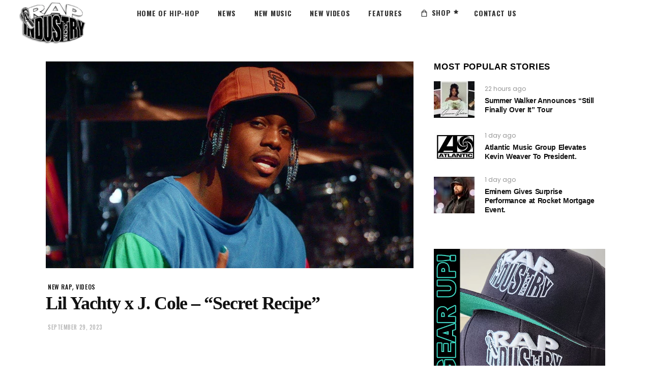

--- FILE ---
content_type: text/html; charset=UTF-8
request_url: https://rapindustry.com/lil-yachty-x-j-cole-secret-recipe/
body_size: 49473
content:
<!DOCTYPE html>
<html dir="ltr" lang="en-US"
	prefix="og: https://ogp.me/ns#" >
<head>
			
		<meta charset="UTF-8"/>
		<link rel="profile" href="https://gmpg.org/xfn/11"/>
					<link rel="pingback" href="https://rapindustry.com/xmlrpc.php">
			
				<meta name="viewport" content="width=device-width,initial-scale=1,user-scalable=yes">
		<title>Lil Yachty x J. Cole – “Secret Recipe” - Lil Yachty x J. Cole deliver new rap joint - “Secret Recipe”</title>
		<style type="text/css">
					.heateor_sss_button_instagram span.heateor_sss_svg,a.heateor_sss_instagram span.heateor_sss_svg{background:radial-gradient(circle at 30% 107%,#fdf497 0,#fdf497 5%,#fd5949 45%,#d6249f 60%,#285aeb 90%)}
											.heateor_sss_horizontal_sharing .heateor_sss_svg,.heateor_sss_standard_follow_icons_container .heateor_sss_svg{
							color: #fff;
						border-width: 0px;
			border-style: solid;
			border-color: transparent;
		}
					.heateor_sss_horizontal_sharing .heateorSssTCBackground{
				color:#666;
			}
					.heateor_sss_horizontal_sharing span.heateor_sss_svg:hover,.heateor_sss_standard_follow_icons_container span.heateor_sss_svg:hover{
						border-color: transparent;
		}
		.heateor_sss_vertical_sharing span.heateor_sss_svg,.heateor_sss_floating_follow_icons_container span.heateor_sss_svg{
							color: #fff;
						border-width: 0px;
			border-style: solid;
			border-color: transparent;
		}
				.heateor_sss_vertical_sharing .heateorSssTCBackground{
			color:#666;
		}
						.heateor_sss_vertical_sharing span.heateor_sss_svg:hover,.heateor_sss_floating_follow_icons_container span.heateor_sss_svg:hover{
						border-color: transparent;
		}
		@media screen and (max-width:783px) {.heateor_sss_vertical_sharing{display:none!important}}div.the_champ_horizontal_sharing li.the_champ_twitter_tweet {
    height: 195px !important;
}
div.the_champ_horizontal_sharing li.the_champ_google_plus_share {
    height: 195px !important;
}
div.the_champ_horizontal_sharing li.the_champ_facebook_recommend {
    height: 195px !important;
}
div.the_champ_horizontal_sharing li.the_champ_facebook_like {
    height: 195px !important;
}		</style>
		
		<!-- All in One SEO 4.4.4 - aioseo.com -->
		<meta name="description" content="Lil Yachty x J. Cole deliver new rap joint - “Secret Recipe”" />
		<meta name="robots" content="max-snippet:-1, max-image-preview:large, max-video-preview:-1" />
		<meta name="keywords" content="j. cole,lil yachty,new rap,videos" />
		<link rel="canonical" href="https://rapindustry.com/lil-yachty-x-j-cole-secret-recipe/" />
		<meta name="generator" content="All in One SEO (AIOSEO) 4.4.4" />
		<meta property="og:locale" content="en_US" />
		<meta property="og:site_name" content="Rap Industry: New Hip Hop, Rap Videos, Music, News, &amp; more. - Rap News,  Hip Hop Videos , Interviews and more - We are the Premiere Source for Hip Hop Music!" />
		<meta property="og:type" content="article" />
		<meta property="og:title" content="Lil Yachty x J. Cole – “Secret Recipe” - Lil Yachty x J. Cole deliver new rap joint - “Secret Recipe”" />
		<meta property="og:description" content="Lil Yachty x J. Cole deliver new rap joint - “Secret Recipe”" />
		<meta property="og:url" content="https://rapindustry.com/lil-yachty-x-j-cole-secret-recipe/" />
		<meta property="article:published_time" content="2023-09-29T12:03:00+00:00" />
		<meta property="article:modified_time" content="2023-11-15T22:28:06+00:00" />
		<meta name="twitter:card" content="summary_large_image" />
		<meta name="twitter:site" content="@rapindustry" />
		<meta name="twitter:title" content="Lil Yachty x J. Cole – “Secret Recipe” - Lil Yachty x J. Cole deliver new rap joint - “Secret Recipe”" />
		<meta name="twitter:description" content="Lil Yachty x J. Cole deliver new rap joint - “Secret Recipe”" />
		<meta name="twitter:creator" content="@rapindustry" />
		<meta name="twitter:image" content="https://rapindustry.com/wp-content/uploads/2023/09/lil-yachty-x-j-cole-secret-recip.jpg" />
		<script type="application/ld+json" class="aioseo-schema">
			{"@context":"https:\/\/schema.org","@graph":[{"@type":"BlogPosting","@id":"https:\/\/rapindustry.com\/lil-yachty-x-j-cole-secret-recipe\/#blogposting","name":"Lil Yachty x J. Cole \u2013 \u201cSecret Recipe\u201d - Lil Yachty x J. Cole deliver new rap joint - \u201cSecret Recipe\u201d","headline":"Lil Yachty x J. Cole &#8211; \u201cSecret Recipe\u201d","author":{"@id":"https:\/\/rapindustry.com\/author\/rap-head\/#author"},"publisher":{"@id":"https:\/\/rapindustry.com\/#organization"},"image":{"@type":"ImageObject","url":"https:\/\/rapindustry.com\/wp-content\/uploads\/2023\/09\/lil-yachty-x-j-cole-secret-recip.jpg","width":1280,"height":720},"datePublished":"2023-09-29T12:03:00+00:00","dateModified":"2023-11-15T22:28:06+00:00","inLanguage":"en-US","mainEntityOfPage":{"@id":"https:\/\/rapindustry.com\/lil-yachty-x-j-cole-secret-recipe\/#webpage"},"isPartOf":{"@id":"https:\/\/rapindustry.com\/lil-yachty-x-j-cole-secret-recipe\/#webpage"},"articleSection":"new rap, videos, J. Cole, Lil Yachty"},{"@type":"BreadcrumbList","@id":"https:\/\/rapindustry.com\/lil-yachty-x-j-cole-secret-recipe\/#breadcrumblist","itemListElement":[{"@type":"ListItem","@id":"https:\/\/rapindustry.com\/#listItem","position":1,"item":{"@type":"WebPage","@id":"https:\/\/rapindustry.com\/","name":"Home","description":"Rap Videos: latest news, music, artists, & albums from Rapindustry.com. Find out about your favorite rappers, listen to new music, and watch the latest videos.","url":"https:\/\/rapindustry.com\/"},"nextItem":"https:\/\/rapindustry.com\/lil-yachty-x-j-cole-secret-recipe\/#listItem"},{"@type":"ListItem","@id":"https:\/\/rapindustry.com\/lil-yachty-x-j-cole-secret-recipe\/#listItem","position":2,"item":{"@type":"WebPage","@id":"https:\/\/rapindustry.com\/lil-yachty-x-j-cole-secret-recipe\/","name":"Lil Yachty x J. Cole - \u201cSecret Recipe\u201d","description":"Lil Yachty x J. Cole deliver new rap joint - \u201cSecret Recipe\u201d","url":"https:\/\/rapindustry.com\/lil-yachty-x-j-cole-secret-recipe\/"},"previousItem":"https:\/\/rapindustry.com\/#listItem"}]},{"@type":"Organization","@id":"https:\/\/rapindustry.com\/#organization","name":"RAPINDUSTRY.COM - Rap Videos - Rap News- Hip Hop Music and more","url":"https:\/\/rapindustry.com\/","sameAs":["https:\/\/www.twitter.com\/rapindustry"]},{"@type":"Person","@id":"https:\/\/rapindustry.com\/author\/rap-head\/#author","url":"https:\/\/rapindustry.com\/author\/rap-head\/","name":"rap-head","image":{"@type":"ImageObject","@id":"https:\/\/rapindustry.com\/lil-yachty-x-j-cole-secret-recipe\/#authorImage","url":"https:\/\/secure.gravatar.com\/avatar\/e6a4e7fbeddc4632186f52cea9bd8b04?s=96&d=wp_user_avatar&r=x","width":96,"height":96,"caption":"rap-head"}},{"@type":"WebPage","@id":"https:\/\/rapindustry.com\/lil-yachty-x-j-cole-secret-recipe\/#webpage","url":"https:\/\/rapindustry.com\/lil-yachty-x-j-cole-secret-recipe\/","name":"Lil Yachty x J. Cole \u2013 \u201cSecret Recipe\u201d - Lil Yachty x J. Cole deliver new rap joint - \u201cSecret Recipe\u201d","description":"Lil Yachty x J. Cole deliver new rap joint - \u201cSecret Recipe\u201d","inLanguage":"en-US","isPartOf":{"@id":"https:\/\/rapindustry.com\/#website"},"breadcrumb":{"@id":"https:\/\/rapindustry.com\/lil-yachty-x-j-cole-secret-recipe\/#breadcrumblist"},"author":{"@id":"https:\/\/rapindustry.com\/author\/rap-head\/#author"},"creator":{"@id":"https:\/\/rapindustry.com\/author\/rap-head\/#author"},"image":{"@type":"ImageObject","url":"https:\/\/rapindustry.com\/wp-content\/uploads\/2023\/09\/lil-yachty-x-j-cole-secret-recip.jpg","@id":"https:\/\/rapindustry.com\/#mainImage","width":1280,"height":720},"primaryImageOfPage":{"@id":"https:\/\/rapindustry.com\/lil-yachty-x-j-cole-secret-recipe\/#mainImage"},"datePublished":"2023-09-29T12:03:00+00:00","dateModified":"2023-11-15T22:28:06+00:00"},{"@type":"WebSite","@id":"https:\/\/rapindustry.com\/#website","url":"https:\/\/rapindustry.com\/","name":"Rap Industry: New Rap and Hip Hop Videos, Music, News, and Artists","description":"Rap News,  Hip Hop Videos , Interviews and more - We are the Premiere Source for Hip Hop Music!","inLanguage":"en-US","publisher":{"@id":"https:\/\/rapindustry.com\/#organization"}}]}
		</script>
		<!-- All in One SEO -->

<link rel='dns-prefetch' href='//maps.googleapis.com' />
<link rel='dns-prefetch' href='//fonts.googleapis.com' />
<link rel='dns-prefetch' href='//s.w.org' />
<link rel="alternate" type="application/rss+xml" title="Rap Industry: New Hip Hop, Rap Videos, Music, News, &amp; more. &raquo; Feed" href="https://rapindustry.com/feed/" />
		<script type="text/javascript">
			window._wpemojiSettings = {"baseUrl":"https:\/\/s.w.org\/images\/core\/emoji\/11\/72x72\/","ext":".png","svgUrl":"https:\/\/s.w.org\/images\/core\/emoji\/11\/svg\/","svgExt":".svg","source":{"concatemoji":"https:\/\/rapindustry.com\/wp-includes\/js\/wp-emoji-release.min.js?ver=c52edfdcb3f4df3d1d3e5f08aa2a14b2"}};
			!function(e,a,t){var n,r,o,i=a.createElement("canvas"),p=i.getContext&&i.getContext("2d");function s(e,t){var a=String.fromCharCode;p.clearRect(0,0,i.width,i.height),p.fillText(a.apply(this,e),0,0);e=i.toDataURL();return p.clearRect(0,0,i.width,i.height),p.fillText(a.apply(this,t),0,0),e===i.toDataURL()}function c(e){var t=a.createElement("script");t.src=e,t.defer=t.type="text/javascript",a.getElementsByTagName("head")[0].appendChild(t)}for(o=Array("flag","emoji"),t.supports={everything:!0,everythingExceptFlag:!0},r=0;r<o.length;r++)t.supports[o[r]]=function(e){if(!p||!p.fillText)return!1;switch(p.textBaseline="top",p.font="600 32px Arial",e){case"flag":return s([55356,56826,55356,56819],[55356,56826,8203,55356,56819])?!1:!s([55356,57332,56128,56423,56128,56418,56128,56421,56128,56430,56128,56423,56128,56447],[55356,57332,8203,56128,56423,8203,56128,56418,8203,56128,56421,8203,56128,56430,8203,56128,56423,8203,56128,56447]);case"emoji":return!s([55358,56760,9792,65039],[55358,56760,8203,9792,65039])}return!1}(o[r]),t.supports.everything=t.supports.everything&&t.supports[o[r]],"flag"!==o[r]&&(t.supports.everythingExceptFlag=t.supports.everythingExceptFlag&&t.supports[o[r]]);t.supports.everythingExceptFlag=t.supports.everythingExceptFlag&&!t.supports.flag,t.DOMReady=!1,t.readyCallback=function(){t.DOMReady=!0},t.supports.everything||(n=function(){t.readyCallback()},a.addEventListener?(a.addEventListener("DOMContentLoaded",n,!1),e.addEventListener("load",n,!1)):(e.attachEvent("onload",n),a.attachEvent("onreadystatechange",function(){"complete"===a.readyState&&t.readyCallback()})),(n=t.source||{}).concatemoji?c(n.concatemoji):n.wpemoji&&n.twemoji&&(c(n.twemoji),c(n.wpemoji)))}(window,document,window._wpemojiSettings);
		</script>
		<style type="text/css">
img.wp-smiley,
img.emoji {
	display: inline !important;
	border: none !important;
	box-shadow: none !important;
	height: 1em !important;
	width: 1em !important;
	margin: 0 .07em !important;
	vertical-align: -0.1em !important;
	background: none !important;
	padding: 0 !important;
}
</style>
<link rel='stylesheet' id='contact-form-7-css'  href='https://rapindustry.com/wp-content/plugins/contact-form-7/includes/css/styles.css?ver=5.0.1' type='text/css' media='all' />
<link rel='stylesheet' id='rs-plugin-settings-css'  href='https://rapindustry.com/wp-content/plugins/revslider/public/assets/css/settings.css?ver=5.4.7.2' type='text/css' media='all' />
<style id='rs-plugin-settings-inline-css' type='text/css'>
#rs-demo-id {}
</style>
<link rel='stylesheet' id='ebullient-qodef-modules-css'  href='https://rapindustry.com/wp-content/themes/rap-industry/assets/css/modules.min.css?ver=1762799436' type='text/css' media='all' />
<style id='ebullient-qodef-modules-inline-css' type='text/css'>
/* generated in /var/www/clients/client0/web3/web/wp-content/themes/rap-industry/framework/admin/options/general/map.php ebullient_qodef_page_general_style function */
.postid-37034.qodef-boxed .qodef-wrapper { background-attachment: fixed;}


</style>
<link rel='stylesheet' id='qodef-news-style-css'  href='https://rapindustry.com/wp-content/plugins/select-news/assets/css/news.min.css?ver=c52edfdcb3f4df3d1d3e5f08aa2a14b2' type='text/css' media='all' />
<link rel='stylesheet' id='ebullient-qodef-modules-responsive-css'  href='https://rapindustry.com/wp-content/themes/rap-industry/assets/css/modules-responsive.min.css?ver=1762799436' type='text/css' media='all' />
<link rel='stylesheet' id='qodef-news-responsive-style-css'  href='https://rapindustry.com/wp-content/plugins/select-news/assets/css/news-responsive.min.css?ver=c52edfdcb3f4df3d1d3e5f08aa2a14b2' type='text/css' media='all' />
<link rel='stylesheet' id='ebullient-qodef-default-style-css'  href='https://rapindustry.com/wp-content/themes/rap-industry/style.css?ver=1762799436' type='text/css' media='all' />
<link rel='stylesheet' id='qodef_font_awesome-css'  href='https://rapindustry.com/wp-content/themes/rap-industry/assets/css/font-awesome/css/font-awesome.min.css?ver=1762799436' type='text/css' media='all' />
<link rel='stylesheet' id='qodef_font_elegant-css'  href='https://rapindustry.com/wp-content/themes/rap-industry/assets/css/elegant-icons/style.min.css?ver=1762799436' type='text/css' media='all' />
<link rel='stylesheet' id='qodef_ion_icons-css'  href='https://rapindustry.com/wp-content/themes/rap-industry/assets/css/ion-icons/css/ionicons.min.css?ver=1762799436' type='text/css' media='all' />
<link rel='stylesheet' id='qodef_linea_icons-css'  href='https://rapindustry.com/wp-content/themes/rap-industry/assets/css/linea-icons/style.css?ver=1762799436' type='text/css' media='all' />
<link rel='stylesheet' id='qodef_linear_icons-css'  href='https://rapindustry.com/wp-content/themes/rap-industry/assets/css/linear-icons/style.css?ver=1762799436' type='text/css' media='all' />
<link rel='stylesheet' id='qodef_simple_line_icons-css'  href='https://rapindustry.com/wp-content/themes/rap-industry/assets/css/simple-line-icons/simple-line-icons.css?ver=1762799436' type='text/css' media='all' />
<link rel='stylesheet' id='qodef_dripicons-css'  href='https://rapindustry.com/wp-content/themes/rap-industry/assets/css/dripicons/dripicons.css?ver=1762799436' type='text/css' media='all' />
<link rel='stylesheet' id='mediaelement-css'  href='https://rapindustry.com/wp-includes/js/mediaelement/mediaelementplayer-legacy.min.css?ver=4.2.6-78496d1' type='text/css' media='all' />
<link rel='stylesheet' id='wp-mediaelement-css'  href='https://rapindustry.com/wp-includes/js/mediaelement/wp-mediaelement.min.css?ver=c52edfdcb3f4df3d1d3e5f08aa2a14b2' type='text/css' media='all' />
<link rel='stylesheet' id='ebullient-qodef-style-dynamic-css'  href='https://rapindustry.com/wp-content/themes/rap-industry/assets/css/style_dynamic.css?ver=1762799436' type='text/css' media='all' />
<link rel='stylesheet' id='ebullient-qodef-style-dynamic-responsive-css'  href='https://rapindustry.com/wp-content/themes/rap-industry/assets/css/style_dynamic_responsive.css?ver=1762799436' type='text/css' media='all' />
<link rel='stylesheet' id='ebullient-qodef-google-fonts-css'  href='https://fonts.googleapis.com/css?family=Poppins%3A300%2C400%2C500%2C600%2C700%2C900%7COswald%3A300%2C400%2C500%2C600%2C700%2C900%7CPlayfair+Display%3A300%2C400%2C500%2C600%2C700%2C900&#038;subset=latin-ext&#038;ver=1.0.0' type='text/css' media='all' />
<link rel='stylesheet' id='heateor_sss_frontend_css-css'  href='https://rapindustry.com/wp-content/plugins/sassy-social-share/public/css/sassy-social-share-public.css?ver=3.3.53' type='text/css' media='all' />
<link rel='stylesheet' id='rtwpvs-css'  href='https://rapindustry.com/wp-content/plugins/woo-product-variation-swatches/assets/css/rtwpvs.min.css?ver=1769281937' type='text/css' media='all' />
<style id='rtwpvs-inline-css' type='text/css'>
        
            .rtwpvs-term:not(.rtwpvs-radio-term) {
                width: 30px;
                height: 30px;
            }

            .rtwpvs-squared .rtwpvs-button-term {
                min-width: 30px;
            }

            .rtwpvs-button-term span {
                font-size: 16px;
            }

            
            
                        .rtwpvs.rtwpvs-attribute-behavior-blur .rtwpvs-term:not(.rtwpvs-radio-term).disabled::before,
            .rtwpvs.rtwpvs-attribute-behavior-blur .rtwpvs-term:not(.rtwpvs-radio-term).disabled::after,
            .rtwpvs.rtwpvs-attribute-behavior-blur .rtwpvs-term:not(.rtwpvs-radio-term).disabled:hover::before,
            .rtwpvs.rtwpvs-attribute-behavior-blur .rtwpvs-term:not(.rtwpvs-radio-term).disabled:hover::after {
                background: #ff0000 !important;
            }

                                    .rtwpvs.rtwpvs-attribute-behavior-blur .rtwpvs-term:not(.rtwpvs-radio-term).disabled img,
            .rtwpvs.rtwpvs-attribute-behavior-blur .rtwpvs-term:not(.rtwpvs-radio-term).disabled span,
            .rtwpvs.rtwpvs-attribute-behavior-blur .rtwpvs-term:not(.rtwpvs-radio-term).disabled:hover img,
            .rtwpvs.rtwpvs-attribute-behavior-blur .rtwpvs-term:not(.rtwpvs-radio-term).disabled:hover span {
                opacity: 0.3;
            }

                    
		
</style>
<link rel='stylesheet' id='rtwpvs-tooltip-css'  href='https://rapindustry.com/wp-content/plugins/woo-product-variation-swatches/assets/css/rtwpvs-tooltip.min.css?ver=1769281937' type='text/css' media='all' />
<script type="text/template" id="tmpl-variation-template">
	<div class="woocommerce-variation-description">{{{ data.variation.variation_description }}}</div>

	<div class="woocommerce-variation-price">{{{ data.variation.price_html }}}</div>

	<div class="woocommerce-variation-availability">{{{ data.variation.availability_html }}}</div>
</script>
<script type="text/template" id="tmpl-unavailable-variation-template">
	<p>Sorry, this product is unavailable. Please choose a different combination.</p>
</script>
<script type='text/javascript' src='https://rapindustry.com/wp-includes/js/jquery/jquery.js?ver=1.12.4'></script>
<script type='text/javascript' src='https://rapindustry.com/wp-includes/js/jquery/jquery-migrate.min.js?ver=1.4.1'></script>
<script type='text/javascript' src='https://rapindustry.com/wp-content/plugins/revslider/public/assets/js/jquery.themepunch.tools.min.js?ver=5.4.7.2'></script>
<script type='text/javascript' src='https://rapindustry.com/wp-content/plugins/revslider/public/assets/js/jquery.themepunch.revolution.min.js?ver=5.4.7.2'></script>
<script type='text/javascript'>
/* <![CDATA[ */
var wc_add_to_cart_params = {"ajax_url":"\/wp-admin\/admin-ajax.php","wc_ajax_url":"\/?wc-ajax=%%endpoint%%","i18n_view_cart":"View cart","cart_url":"https:\/\/rapindustry.com\/cart\/","is_cart":"","cart_redirect_after_add":"yes"};
/* ]]> */
</script>
<script type='text/javascript' src='https://rapindustry.com/wp-content/plugins/woocommerce/assets/js/frontend/add-to-cart.min.js?ver=3.3.6'></script>
<script type='text/javascript' src='https://rapindustry.com/wp-content/plugins/js_composer/assets/js/vendors/woocommerce-add-to-cart.js?ver=5.4.7'></script>
<script type='text/javascript'>
var mejsL10n = {"language":"en","strings":{"mejs.install-flash":"You are using a browser that does not have Flash player enabled or installed. Please turn on your Flash player plugin or download the latest version from https:\/\/get.adobe.com\/flashplayer\/","mejs.fullscreen-off":"Turn off Fullscreen","mejs.fullscreen-on":"Go Fullscreen","mejs.download-video":"Download Video","mejs.fullscreen":"Fullscreen","mejs.time-jump-forward":["Jump forward 1 second","Jump forward %1 seconds"],"mejs.loop":"Toggle Loop","mejs.play":"Play","mejs.pause":"Pause","mejs.close":"Close","mejs.time-slider":"Time Slider","mejs.time-help-text":"Use Left\/Right Arrow keys to advance one second, Up\/Down arrows to advance ten seconds.","mejs.time-skip-back":["Skip back 1 second","Skip back %1 seconds"],"mejs.captions-subtitles":"Captions\/Subtitles","mejs.captions-chapters":"Chapters","mejs.none":"None","mejs.mute-toggle":"Mute Toggle","mejs.volume-help-text":"Use Up\/Down Arrow keys to increase or decrease volume.","mejs.unmute":"Unmute","mejs.mute":"Mute","mejs.volume-slider":"Volume Slider","mejs.video-player":"Video Player","mejs.audio-player":"Audio Player","mejs.ad-skip":"Skip ad","mejs.ad-skip-info":["Skip in 1 second","Skip in %1 seconds"],"mejs.source-chooser":"Source Chooser","mejs.stop":"Stop","mejs.speed-rate":"Speed Rate","mejs.live-broadcast":"Live Broadcast","mejs.afrikaans":"Afrikaans","mejs.albanian":"Albanian","mejs.arabic":"Arabic","mejs.belarusian":"Belarusian","mejs.bulgarian":"Bulgarian","mejs.catalan":"Catalan","mejs.chinese":"Chinese","mejs.chinese-simplified":"Chinese (Simplified)","mejs.chinese-traditional":"Chinese (Traditional)","mejs.croatian":"Croatian","mejs.czech":"Czech","mejs.danish":"Danish","mejs.dutch":"Dutch","mejs.english":"English","mejs.estonian":"Estonian","mejs.filipino":"Filipino","mejs.finnish":"Finnish","mejs.french":"French","mejs.galician":"Galician","mejs.german":"German","mejs.greek":"Greek","mejs.haitian-creole":"Haitian Creole","mejs.hebrew":"Hebrew","mejs.hindi":"Hindi","mejs.hungarian":"Hungarian","mejs.icelandic":"Icelandic","mejs.indonesian":"Indonesian","mejs.irish":"Irish","mejs.italian":"Italian","mejs.japanese":"Japanese","mejs.korean":"Korean","mejs.latvian":"Latvian","mejs.lithuanian":"Lithuanian","mejs.macedonian":"Macedonian","mejs.malay":"Malay","mejs.maltese":"Maltese","mejs.norwegian":"Norwegian","mejs.persian":"Persian","mejs.polish":"Polish","mejs.portuguese":"Portuguese","mejs.romanian":"Romanian","mejs.russian":"Russian","mejs.serbian":"Serbian","mejs.slovak":"Slovak","mejs.slovenian":"Slovenian","mejs.spanish":"Spanish","mejs.swahili":"Swahili","mejs.swedish":"Swedish","mejs.tagalog":"Tagalog","mejs.thai":"Thai","mejs.turkish":"Turkish","mejs.ukrainian":"Ukrainian","mejs.vietnamese":"Vietnamese","mejs.welsh":"Welsh","mejs.yiddish":"Yiddish"}};
</script>
<script type='text/javascript' src='https://rapindustry.com/wp-includes/js/mediaelement/mediaelement-and-player.min.js?ver=4.2.6-78496d1'></script>
<script type='text/javascript' src='https://rapindustry.com/wp-includes/js/mediaelement/mediaelement-migrate.min.js?ver=c52edfdcb3f4df3d1d3e5f08aa2a14b2'></script>
<script type='text/javascript'>
/* <![CDATA[ */
var _wpmejsSettings = {"pluginPath":"\/wp-includes\/js\/mediaelement\/","classPrefix":"mejs-","stretching":"responsive"};
/* ]]> */
</script>
<link rel='https://api.w.org/' href='https://rapindustry.com/wp-json/' />
<link rel="EditURI" type="application/rsd+xml" title="RSD" href="https://rapindustry.com/xmlrpc.php?rsd" />
<link rel="wlwmanifest" type="application/wlwmanifest+xml" href="https://rapindustry.com/wp-includes/wlwmanifest.xml" /> 
<link rel='prev' title='Boosie ft. B.G. &#8211; My Dawg' href='https://rapindustry.com/boosie-ft-b-g-my-dawg/' />
<link rel='next' title='Latto &#8211; “Issa Party” ft Baby Drill' href='https://rapindustry.com/latto-issa-party-ft-baby-drill/' />
<link rel='shortlink' href='https://rapindustry.com/?p=37034' />
<link rel="alternate" type="application/json+oembed" href="https://rapindustry.com/wp-json/oembed/1.0/embed?url=https%3A%2F%2Frapindustry.com%2Flil-yachty-x-j-cole-secret-recipe%2F" />
<link rel="alternate" type="text/xml+oembed" href="https://rapindustry.com/wp-json/oembed/1.0/embed?url=https%3A%2F%2Frapindustry.com%2Flil-yachty-x-j-cole-secret-recipe%2F&#038;format=xml" />

		<!-- GA Google Analytics @ https://m0n.co/ga -->
		<script async src="https://www.googletagmanager.com/gtag/js?id=G-216T3TBJ78"></script>
		<script>
			window.dataLayer = window.dataLayer || [];
			function gtag(){dataLayer.push(arguments);}
			gtag('js', new Date());
			gtag('config', 'G-216T3TBJ78');
		</script>

		<noscript><style>.woocommerce-product-gallery{ opacity: 1 !important; }</style></noscript>
	<meta name="generator" content="Powered by WPBakery Page Builder - drag and drop page builder for WordPress."/>
<!--[if lte IE 9]><link rel="stylesheet" type="text/css" href="https://rapindustry.com/wp-content/plugins/js_composer/assets/css/vc_lte_ie9.min.css" media="screen"><![endif]--><meta name="generator" content="Powered by Slider Revolution 5.4.7.2 - responsive, Mobile-Friendly Slider Plugin for WordPress with comfortable drag and drop interface." />
<link rel="icon" href="https://rapindustry.com/wp-content/uploads/2022/12/cropped-rap_hip-hop-music-1-32x32.png" sizes="32x32" />
<link rel="icon" href="https://rapindustry.com/wp-content/uploads/2022/12/cropped-rap_hip-hop-music-1-192x192.png" sizes="192x192" />
<link rel="apple-touch-icon-precomposed" href="https://rapindustry.com/wp-content/uploads/2022/12/cropped-rap_hip-hop-music-1-180x180.png" />
<meta name="msapplication-TileImage" content="https://rapindustry.com/wp-content/uploads/2022/12/cropped-rap_hip-hop-music-1-270x270.png" />
<script type="text/javascript">function setREVStartSize(e){									
						try{ e.c=jQuery(e.c);var i=jQuery(window).width(),t=9999,r=0,n=0,l=0,f=0,s=0,h=0;
							if(e.responsiveLevels&&(jQuery.each(e.responsiveLevels,function(e,f){f>i&&(t=r=f,l=e),i>f&&f>r&&(r=f,n=e)}),t>r&&(l=n)),f=e.gridheight[l]||e.gridheight[0]||e.gridheight,s=e.gridwidth[l]||e.gridwidth[0]||e.gridwidth,h=i/s,h=h>1?1:h,f=Math.round(h*f),"fullscreen"==e.sliderLayout){var u=(e.c.width(),jQuery(window).height());if(void 0!=e.fullScreenOffsetContainer){var c=e.fullScreenOffsetContainer.split(",");if (c) jQuery.each(c,function(e,i){u=jQuery(i).length>0?u-jQuery(i).outerHeight(!0):u}),e.fullScreenOffset.split("%").length>1&&void 0!=e.fullScreenOffset&&e.fullScreenOffset.length>0?u-=jQuery(window).height()*parseInt(e.fullScreenOffset,0)/100:void 0!=e.fullScreenOffset&&e.fullScreenOffset.length>0&&(u-=parseInt(e.fullScreenOffset,0))}f=u}else void 0!=e.minHeight&&f<e.minHeight&&(f=e.minHeight);e.c.closest(".rev_slider_wrapper").css({height:f})					
						}catch(d){console.log("Failure at Presize of Slider:"+d)}						
					};</script>
		<style type="text/css" id="wp-custom-css">
			.qodef-layout10-item .qodef-views-holder {
    display: none;
}
.qodef-blog-holder.qodef-blog-single article .qodef-post-info-bottom .qodef-post-info-bottom-right .qodef-blog-like {
    display: none;
}
.widget.qodef-news-weather-widget.qodef-news-weather-simple .qodef-weather-temperature {
    display: none;
}
.qodef-post-single-info-in-left-corner .qodef-news-post-top-holder .qodef-news-post-top-table-cell{
    position: relative !important;
    bottom: unset !important;
    top: unset !important;
    left: unset !important;
    right: unset !important;
    width: 100%;
}
.qodef-news-post-top-info-holder{
    position: relative !important;
}


.archive.category .qodef-blog-like,
.archive.category .qodef-post-info-comments-holder {
    display: none !important;
}



		</style>
	<noscript><style type="text/css"> .wpb_animate_when_almost_visible { opacity: 1; }</style></noscript><script async src="https://pagead2.googlesyndication.com/pagead/js/adsbygoogle.js?client=ca-pub-9647233869357671"
     crossorigin="anonymous"></script><noscript><style id="rocket-lazyload-nojs-css">.rll-youtube-player, [data-lazy-src]{display:none !important;}</style></noscript>	<!-- Google tag (gtag.js) -->
<script async src="https://www.googletagmanager.com/gtag/js?id=G-667Z2NXEPB"></script>
<script>
  window.dataLayer = window.dataLayer || [];
  function gtag(){dataLayer.push(arguments);}
  gtag('js', new Date());

  gtag('config', 'G-667Z2NXEPB');
</script>
</head>
<body class="post-template-default single single-post postid-37034 single-format-standard select-core-1.0 qodef-news-1.0 rtwpvs rtwpvs-squared rtwpvs-attribute-behavior-blur rtwpvs-archive-align-left rtwpvs-tooltip ebullient-ver-1.1.1 qodef-grid-1400 qodef-dark-header qodef-sticky-header-on-scroll-down-up qodef-dropdown-animate-height qodef-header-standard qodef-menu-area-shadow-disable qodef-menu-area-in-grid-shadow-disable qodef-menu-area-border-disable qodef-menu-area-in-grid-border-disable qodef-logo-area-border-disable qodef-logo-area-in-grid-border-disable qodef-header-vertical-shadow-disable qodef-header-vertical-border-disable qodef-side-menu-slide-from-right qodef-woocommerce-columns-4 qodef-woo-normal-space qodef-woo-pl-info-below-image qodef-woo-single-thumb-below-image qodef-woo-single-has-zoom qodef-woo-single-has-pretty-photo qodef-default-mobile-header qodef-sticky-up-mobile-header wpb-js-composer js-comp-ver-5.4.7 vc_responsive" itemscope itemtype="http://schema.org/WebPage">
	<section class="qodef-side-menu">
	<div class="qodef-close-side-menu-holder">
		<a class="qodef-close-side-menu" href="#" target="_self">
			<span aria-hidden="true" class="qodef-icon-font-elegant icon_close " ></span>		</a>
	</div>
	</section>
    <div class="qodef-wrapper">
        <div class="qodef-wrapper-inner">
            
<header class="qodef-page-header">
		
				
	<div class="qodef-menu-area qodef-menu-center">
				
						
			<div class="qodef-vertical-align-containers">
				<div class="qodef-position-left">
					<div class="qodef-position-left-inner">
						

<div class="qodef-logo-wrapper">
    <a itemprop="url" href="https://rapindustry.com/" style="height: 94px;">
        <img itemprop="image" class="qodef-normal-logo" src="data:image/svg+xml,%3Csvg%20xmlns='http://www.w3.org/2000/svg'%20viewBox='0%200%200%200'%3E%3C/svg%3E"  alt="logo" data-lazy-src="https://rapindustry.com/wp-content/uploads/2018/04/logo-rap2.png"/><noscript><img itemprop="image" class="qodef-normal-logo" src="https://rapindustry.com/wp-content/uploads/2018/04/logo-rap2.png"  alt="logo"/></noscript>
        <img itemprop="image" class="qodef-dark-logo" src="data:image/svg+xml,%3Csvg%20xmlns='http://www.w3.org/2000/svg'%20viewBox='0%200%200%200'%3E%3C/svg%3E"  alt="dark logo" data-lazy-src="https://rapindustry.com/wp-content/uploads/2018/04/logo-rap2.png"/><noscript><img itemprop="image" class="qodef-dark-logo" src="https://rapindustry.com/wp-content/uploads/2018/04/logo-rap2.png"  alt="dark logo"/></noscript>        <img itemprop="image" class="qodef-light-logo" src="data:image/svg+xml,%3Csvg%20xmlns='http://www.w3.org/2000/svg'%20viewBox='0%200%200%200'%3E%3C/svg%3E"  alt="light logo" data-lazy-src="https://rapindustry.com/wp-content/uploads/2018/04/logo-rap2.png"/><noscript><img itemprop="image" class="qodef-light-logo" src="https://rapindustry.com/wp-content/uploads/2018/04/logo-rap2.png"  alt="light logo"/></noscript>    </a>
</div>

											</div>
				</div>
									<div class="qodef-position-center">
						<div class="qodef-position-center-inner">
							
<nav class="qodef-main-menu qodef-drop-down qodef-default-nav">
    <ul id="menu-mobile-menu" class="clearfix"><li id="nav-menu-item-18663" class="menu-item menu-item-type-post_type menu-item-object-page menu-item-home  narrow"><a href="https://rapindustry.com/" class=""><span class="item_outer"><span class="item_text">Home Of Hip-Hop</span></span></a></li>
<li id="nav-menu-item-36973" class="menu-item menu-item-type-custom menu-item-object-custom  narrow"><a href="https://rapindustry.com/category/news/" class=""><span class="item_outer"><span class="item_text">NEWS</span></span></a></li>
<li id="nav-menu-item-19022" class="menu-item menu-item-type-taxonomy menu-item-object-category menu-item-has-children  has_sub narrow"><a href="https://rapindustry.com/category/music/" class=""><span class="item_outer"><span class="item_text">NEW MUSIC</span><i class="qodef-menu-arrow fa fa-angle-down"></i></span></a>
<div class="second"><div class="inner"><ul>
	<li id="nav-menu-item-35492" class="menu-item menu-item-type-taxonomy menu-item-object-category "><a href="https://rapindustry.com/category/music/hip-hop/" class=""><span class="item_outer"><span class="item_text">hip-hop</span></span></a></li>
	<li id="nav-menu-item-35493" class="menu-item menu-item-type-taxonomy menu-item-object-category "><a href="https://rapindustry.com/category/music/rb/" class=""><span class="item_outer"><span class="item_text">R&#038;B</span></span></a></li>
	<li id="nav-menu-item-35496" class="menu-item menu-item-type-taxonomy menu-item-object-category "><a href="https://rapindustry.com/category/music/reggae/" class=""><span class="item_outer"><span class="item_text">reggae</span></span></a></li>
	<li id="nav-menu-item-35494" class="menu-item menu-item-type-taxonomy menu-item-object-category "><a href="https://rapindustry.com/category/music/pop/" class=""><span class="item_outer"><span class="item_text">Pop</span></span></a></li>
</ul></div></div>
</li>
<li id="nav-menu-item-38463" class="menu-item menu-item-type-post_type menu-item-object-page menu-item-has-children  has_sub narrow"><a href="https://rapindustry.com/videos/" class=""><span class="item_outer"><span class="item_text">New Videos</span><i class="qodef-menu-arrow fa fa-angle-down"></i></span></a>
<div class="second"><div class="inner"><ul>
	<li id="nav-menu-item-38464" class="menu-item menu-item-type-taxonomy menu-item-object-category current-post-ancestor current-menu-parent current-post-parent "><a href="https://rapindustry.com/category/videos/new-rap/" class=""><span class="item_outer"><span class="item_text">new rap</span></span></a></li>
	<li id="nav-menu-item-38466" class="menu-item menu-item-type-taxonomy menu-item-object-category "><a href="https://rapindustry.com/category/videos/new-rb/" class=""><span class="item_outer"><span class="item_text">new r&#038;b</span></span></a></li>
	<li id="nav-menu-item-38467" class="menu-item menu-item-type-taxonomy menu-item-object-category "><a href="https://rapindustry.com/category/videos/new-reggae-video/" class=""><span class="item_outer"><span class="item_text">new reggae</span></span></a></li>
</ul></div></div>
</li>
<li id="nav-menu-item-18661" class="menu-item menu-item-type-custom menu-item-object-custom menu-item-has-children  has_sub narrow"><a href="#" class=""><span class="item_outer"><span class="item_text">Features</span><i class="qodef-menu-arrow fa fa-angle-down"></i></span></a>
<div class="second"><div class="inner"><ul>
	<li id="nav-menu-item-18660" class="menu-item menu-item-type-post_type menu-item-object-page "><a href="https://rapindustry.com/rap-interviews/" class=""><span class="item_outer"><span class="item_text">RAP INTERVIEWS</span></span></a></li>
	<li id="nav-menu-item-18659" class="menu-item menu-item-type-post_type menu-item-object-page "><a href="https://rapindustry.com/throwback-series/" class=""><span class="item_outer"><span class="item_text">Throwback Series</span></span></a></li>
	<li id="nav-menu-item-18656" class="menu-item menu-item-type-post_type menu-item-object-page "><a href="https://rapindustry.com/rb-spotlight/" class=""><span class="item_outer"><span class="item_text">R&#038;B SPOTLIGHT</span></span></a></li>
	<li id="nav-menu-item-18655" class="menu-item menu-item-type-post_type menu-item-object-page "><a href="https://rapindustry.com/industry-spotlight/" class=""><span class="item_outer"><span class="item_text">Industry Spotlight</span></span></a></li>
	<li id="nav-menu-item-18657" class="menu-item menu-item-type-post_type menu-item-object-page "><a href="https://rapindustry.com/dj-spotlight/" class=""><span class="item_outer"><span class="item_text">DJ Spotlight</span></span></a></li>
	<li id="nav-menu-item-18658" class="menu-item menu-item-type-post_type menu-item-object-page "><a href="https://rapindustry.com/production-block/" class=""><span class="item_outer"><span class="item_text">Production Block</span></span></a></li>
</ul></div></div>
</li>
<li id="nav-menu-item-39622" class="menu-item menu-item-type-post_type menu-item-object-page menu-item-has-children  has_sub narrow"><a href="https://rapindustry.com/shop/" class=""><span class="item_outer"><span class="menu_icon_wrapper"><i class="menu_icon dripicons-shopping-bag fa"></i></span><span class="item_text">Shop<i class="qodef-menu-featured-icon fa fa-star"></i></span><i class="qodef-menu-arrow fa fa-angle-down"></i></span></a>
<div class="second"><div class="inner"><ul>
	<li id="nav-menu-item-40267" class="menu-item menu-item-type-post_type menu-item-object-page "><a href="https://rapindustry.com/cart/" class=""><span class="item_outer"><span class="item_text">Cart</span></span></a></li>
</ul></div></div>
</li>
<li id="nav-menu-item-18662" class="menu-item menu-item-type-post_type menu-item-object-page  narrow"><a href="https://rapindustry.com/contact-us/" class=""><span class="item_outer"><span class="item_text">Contact Us</span></span></a></li>
</ul></nav>

						</div>
					</div>
								<div class="qodef-position-right">
					<div class="qodef-position-right-inner">
												<ul class="widget qodef-prominent-posts-widget"></ul>					</div>
				</div>
			</div>
			
			</div>
			
		
	
<div class="qodef-sticky-header qodef-menu-position-center">
        <div class="qodef-sticky-holder">
                    <div class="qodef-vertical-align-containers">
                <div class="qodef-position-left">
                    <div class="qodef-position-left-inner">
                        

<div class="qodef-logo-wrapper">
    <a itemprop="url" href="https://rapindustry.com/" style="height: 94px;">
        <img itemprop="image" class="qodef-normal-logo" src="data:image/svg+xml,%3Csvg%20xmlns='http://www.w3.org/2000/svg'%20viewBox='0%200%200%200'%3E%3C/svg%3E"  alt="logo" data-lazy-src="https://rapindustry.com/wp-content/uploads/2018/04/logo-rap2.png"/><noscript><img itemprop="image" class="qodef-normal-logo" src="https://rapindustry.com/wp-content/uploads/2018/04/logo-rap2.png"  alt="logo"/></noscript>
        <img itemprop="image" class="qodef-dark-logo" src="data:image/svg+xml,%3Csvg%20xmlns='http://www.w3.org/2000/svg'%20viewBox='0%200%200%200'%3E%3C/svg%3E"  alt="dark logo" data-lazy-src="https://rapindustry.com/wp-content/uploads/2018/04/logo-rap2.png"/><noscript><img itemprop="image" class="qodef-dark-logo" src="https://rapindustry.com/wp-content/uploads/2018/04/logo-rap2.png"  alt="dark logo"/></noscript>        <img itemprop="image" class="qodef-light-logo" src="data:image/svg+xml,%3Csvg%20xmlns='http://www.w3.org/2000/svg'%20viewBox='0%200%200%200'%3E%3C/svg%3E"  alt="light logo" data-lazy-src="https://rapindustry.com/wp-content/uploads/2018/04/logo-rap2.png"/><noscript><img itemprop="image" class="qodef-light-logo" src="https://rapindustry.com/wp-content/uploads/2018/04/logo-rap2.png"  alt="light logo"/></noscript>    </a>
</div>

                                            </div>
                </div>
                                    <div class="qodef-position-center">
                        <div class="qodef-position-center-inner">
                            
<nav class="qodef-main-menu qodef-drop-down qodef-sticky-nav">
    <ul id="menu-mobile-menu-1" class="clearfix"><li id="sticky-nav-menu-item-18663" class="menu-item menu-item-type-post_type menu-item-object-page menu-item-home  narrow"><a href="https://rapindustry.com/" class=""><span class="item_outer"><span class="item_text">Home Of Hip-Hop</span><span class="plus"></span></span></a></li>
<li id="sticky-nav-menu-item-36973" class="menu-item menu-item-type-custom menu-item-object-custom  narrow"><a href="https://rapindustry.com/category/news/" class=""><span class="item_outer"><span class="item_text">NEWS</span><span class="plus"></span></span></a></li>
<li id="sticky-nav-menu-item-19022" class="menu-item menu-item-type-taxonomy menu-item-object-category menu-item-has-children  has_sub narrow"><a href="https://rapindustry.com/category/music/" class=""><span class="item_outer"><span class="item_text">NEW MUSIC</span><span class="plus"></span><i class="qodef-menu-arrow fa fa-angle-down"></i></span></a>
<div class="second"><div class="inner"><ul>
	<li id="sticky-nav-menu-item-35492" class="menu-item menu-item-type-taxonomy menu-item-object-category "><a href="https://rapindustry.com/category/music/hip-hop/" class=""><span class="item_outer"><span class="item_text">hip-hop</span><span class="plus"></span></span></a></li>
	<li id="sticky-nav-menu-item-35493" class="menu-item menu-item-type-taxonomy menu-item-object-category "><a href="https://rapindustry.com/category/music/rb/" class=""><span class="item_outer"><span class="item_text">R&#038;B</span><span class="plus"></span></span></a></li>
	<li id="sticky-nav-menu-item-35496" class="menu-item menu-item-type-taxonomy menu-item-object-category "><a href="https://rapindustry.com/category/music/reggae/" class=""><span class="item_outer"><span class="item_text">reggae</span><span class="plus"></span></span></a></li>
	<li id="sticky-nav-menu-item-35494" class="menu-item menu-item-type-taxonomy menu-item-object-category "><a href="https://rapindustry.com/category/music/pop/" class=""><span class="item_outer"><span class="item_text">Pop</span><span class="plus"></span></span></a></li>
</ul></div></div>
</li>
<li id="sticky-nav-menu-item-38463" class="menu-item menu-item-type-post_type menu-item-object-page menu-item-has-children  has_sub narrow"><a href="https://rapindustry.com/videos/" class=""><span class="item_outer"><span class="item_text">New Videos</span><span class="plus"></span><i class="qodef-menu-arrow fa fa-angle-down"></i></span></a>
<div class="second"><div class="inner"><ul>
	<li id="sticky-nav-menu-item-38464" class="menu-item menu-item-type-taxonomy menu-item-object-category current-post-ancestor current-menu-parent current-post-parent "><a href="https://rapindustry.com/category/videos/new-rap/" class=""><span class="item_outer"><span class="item_text">new rap</span><span class="plus"></span></span></a></li>
	<li id="sticky-nav-menu-item-38466" class="menu-item menu-item-type-taxonomy menu-item-object-category "><a href="https://rapindustry.com/category/videos/new-rb/" class=""><span class="item_outer"><span class="item_text">new r&#038;b</span><span class="plus"></span></span></a></li>
	<li id="sticky-nav-menu-item-38467" class="menu-item menu-item-type-taxonomy menu-item-object-category "><a href="https://rapindustry.com/category/videos/new-reggae-video/" class=""><span class="item_outer"><span class="item_text">new reggae</span><span class="plus"></span></span></a></li>
</ul></div></div>
</li>
<li id="sticky-nav-menu-item-18661" class="menu-item menu-item-type-custom menu-item-object-custom menu-item-has-children  has_sub narrow"><a href="#" class=""><span class="item_outer"><span class="item_text">Features</span><span class="plus"></span><i class="qodef-menu-arrow fa fa-angle-down"></i></span></a>
<div class="second"><div class="inner"><ul>
	<li id="sticky-nav-menu-item-18660" class="menu-item menu-item-type-post_type menu-item-object-page "><a href="https://rapindustry.com/rap-interviews/" class=""><span class="item_outer"><span class="item_text">RAP INTERVIEWS</span><span class="plus"></span></span></a></li>
	<li id="sticky-nav-menu-item-18659" class="menu-item menu-item-type-post_type menu-item-object-page "><a href="https://rapindustry.com/throwback-series/" class=""><span class="item_outer"><span class="item_text">Throwback Series</span><span class="plus"></span></span></a></li>
	<li id="sticky-nav-menu-item-18656" class="menu-item menu-item-type-post_type menu-item-object-page "><a href="https://rapindustry.com/rb-spotlight/" class=""><span class="item_outer"><span class="item_text">R&#038;B SPOTLIGHT</span><span class="plus"></span></span></a></li>
	<li id="sticky-nav-menu-item-18655" class="menu-item menu-item-type-post_type menu-item-object-page "><a href="https://rapindustry.com/industry-spotlight/" class=""><span class="item_outer"><span class="item_text">Industry Spotlight</span><span class="plus"></span></span></a></li>
	<li id="sticky-nav-menu-item-18657" class="menu-item menu-item-type-post_type menu-item-object-page "><a href="https://rapindustry.com/dj-spotlight/" class=""><span class="item_outer"><span class="item_text">DJ Spotlight</span><span class="plus"></span></span></a></li>
	<li id="sticky-nav-menu-item-18658" class="menu-item menu-item-type-post_type menu-item-object-page "><a href="https://rapindustry.com/production-block/" class=""><span class="item_outer"><span class="item_text">Production Block</span><span class="plus"></span></span></a></li>
</ul></div></div>
</li>
<li id="sticky-nav-menu-item-39622" class="menu-item menu-item-type-post_type menu-item-object-page menu-item-has-children  has_sub narrow"><a href="https://rapindustry.com/shop/" class=""><span class="item_outer"><span class="menu_icon_wrapper"><i class="menu_icon dripicons-shopping-bag fa"></i></span><span class="item_text">Shop<i class="qodef-menu-featured-icon fa fa-star"></i></span><span class="plus"></span><i class="qodef-menu-arrow fa fa-angle-down"></i></span></a>
<div class="second"><div class="inner"><ul>
	<li id="sticky-nav-menu-item-40267" class="menu-item menu-item-type-post_type menu-item-object-page "><a href="https://rapindustry.com/cart/" class=""><span class="item_outer"><span class="item_text">Cart</span><span class="plus"></span></span></a></li>
</ul></div></div>
</li>
<li id="sticky-nav-menu-item-18662" class="menu-item menu-item-type-post_type menu-item-object-page  narrow"><a href="https://rapindustry.com/contact-us/" class=""><span class="item_outer"><span class="item_text">Contact Us</span><span class="plus"></span></span></a></li>
</ul></nav>

                        </div>
                    </div>
                                <div class="qodef-position-right">
                    <div class="qodef-position-right-inner">
                                                                            <ul class="widget qodef-prominent-posts-widget"><li><a class="qodef-pp-link" href="https://rapindustry.com//trending/">Trending</a></li><li><a class="qodef-pp-link" href="http://www.twitter.com/rapindustry">Popular</a></li></ul>		
		<a class="qodef-side-menu-button-opener qodef-icon-has-hover"  href="javascript:void(0)" style="margin: 0px 0px 0px 13px">
						<span class="qodef-side-menu-icon">
				<span class="qodef-side-menu-icon-inner">
					<span class="qodef-fm-lines">
						<span class="qodef-fm-line qodef-line-1"></span>
						<span class="qodef-fm-line qodef-line-2"></span>
						<span class="qodef-fm-line qodef-line-3"></span>
					</span>
				</span>
        	</span>
		</a>
	                                            </div>
                </div>
            </div>
                </div>
	</div>

	
	</header>


<header class="qodef-mobile-header">
		
	<div class="qodef-mobile-header-inner">
		<div class="qodef-mobile-header-holder">
			<div class="qodef-grid">
				<div class="qodef-vertical-align-containers">
					<div class="qodef-vertical-align-containers">
													<div class="qodef-mobile-menu-opener">
								<a href="javascript:void(0)">
									<span class="qodef-mobile-menu-icon">
										<span class="qodef-fm-lines">
											<span class="qodef-fm-line qodef-line-1"></span>
											<span class="qodef-fm-line qodef-line-2"></span>
											<span class="qodef-fm-line qodef-line-3"></span>
										</span>
									</span>
																			<h5 class="qodef-mobile-menu-text">menu</h5>
																	</a>
							</div>
												<div class="qodef-position-center">
							<div class="qodef-position-center-inner">
								

<div class="qodef-mobile-logo-wrapper">
    <a itemprop="url" href="https://rapindustry.com/" style="height: 94px">
        <img itemprop="image" src="data:image/svg+xml,%3Csvg%20xmlns='http://www.w3.org/2000/svg'%20viewBox='0%200%200%200'%3E%3C/svg%3E"  alt="Mobile Logo" data-lazy-src="https://rapindustry.com/wp-content/uploads/2018/04/logo-rap2.png"/><noscript><img itemprop="image" src="https://rapindustry.com/wp-content/uploads/2018/04/logo-rap2.png"  alt="Mobile Logo"/></noscript>
    </a>
</div>

							</div>
						</div>
						<div class="qodef-position-right">
							<div class="qodef-position-right-inner">
															</div>
						</div>
					</div>
				</div>
			</div>
		</div>
		
<nav class="qodef-mobile-nav">
    <div class="qodef-grid">
        <ul id="menu-mobile-menu-2" class=""><li id="mobile-menu-item-18663" class="menu-item menu-item-type-post_type menu-item-object-page menu-item-home "><a href="https://rapindustry.com/" class=""><span>Home Of Hip-Hop</span></a></li>
<li id="mobile-menu-item-36973" class="menu-item menu-item-type-custom menu-item-object-custom "><a href="https://rapindustry.com/category/news/" class=""><span>NEWS</span></a></li>
<li id="mobile-menu-item-19022" class="menu-item menu-item-type-taxonomy menu-item-object-category menu-item-has-children  has_sub"><a href="https://rapindustry.com/category/music/" class=""><span>NEW MUSIC</span></a><span class="mobile_arrow"><i class="qodef-sub-arrow fa fa-angle-right"></i><i class="fa fa-angle-down"></i></span>
<ul class="sub_menu">
	<li id="mobile-menu-item-35492" class="menu-item menu-item-type-taxonomy menu-item-object-category "><a href="https://rapindustry.com/category/music/hip-hop/" class=""><span>hip-hop</span></a></li>
	<li id="mobile-menu-item-35493" class="menu-item menu-item-type-taxonomy menu-item-object-category "><a href="https://rapindustry.com/category/music/rb/" class=""><span>R&#038;B</span></a></li>
	<li id="mobile-menu-item-35496" class="menu-item menu-item-type-taxonomy menu-item-object-category "><a href="https://rapindustry.com/category/music/reggae/" class=""><span>reggae</span></a></li>
	<li id="mobile-menu-item-35494" class="menu-item menu-item-type-taxonomy menu-item-object-category "><a href="https://rapindustry.com/category/music/pop/" class=""><span>Pop</span></a></li>
</ul>
</li>
<li id="mobile-menu-item-38463" class="menu-item menu-item-type-post_type menu-item-object-page menu-item-has-children  has_sub"><a href="https://rapindustry.com/videos/" class=""><span>New Videos</span></a><span class="mobile_arrow"><i class="qodef-sub-arrow fa fa-angle-right"></i><i class="fa fa-angle-down"></i></span>
<ul class="sub_menu">
	<li id="mobile-menu-item-38464" class="menu-item menu-item-type-taxonomy menu-item-object-category current-post-ancestor current-menu-parent current-post-parent "><a href="https://rapindustry.com/category/videos/new-rap/" class=""><span>new rap</span></a></li>
	<li id="mobile-menu-item-38466" class="menu-item menu-item-type-taxonomy menu-item-object-category "><a href="https://rapindustry.com/category/videos/new-rb/" class=""><span>new r&#038;b</span></a></li>
	<li id="mobile-menu-item-38467" class="menu-item menu-item-type-taxonomy menu-item-object-category "><a href="https://rapindustry.com/category/videos/new-reggae-video/" class=""><span>new reggae</span></a></li>
</ul>
</li>
<li id="mobile-menu-item-18661" class="menu-item menu-item-type-custom menu-item-object-custom menu-item-has-children  has_sub"><a href="#" class=" qodef-mobile-no-link"><span>Features</span></a><span class="mobile_arrow"><i class="qodef-sub-arrow fa fa-angle-right"></i><i class="fa fa-angle-down"></i></span>
<ul class="sub_menu">
	<li id="mobile-menu-item-18660" class="menu-item menu-item-type-post_type menu-item-object-page "><a href="https://rapindustry.com/rap-interviews/" class=""><span>RAP INTERVIEWS</span></a></li>
	<li id="mobile-menu-item-18659" class="menu-item menu-item-type-post_type menu-item-object-page "><a href="https://rapindustry.com/throwback-series/" class=""><span>Throwback Series</span></a></li>
	<li id="mobile-menu-item-18656" class="menu-item menu-item-type-post_type menu-item-object-page "><a href="https://rapindustry.com/rb-spotlight/" class=""><span>R&#038;B SPOTLIGHT</span></a></li>
	<li id="mobile-menu-item-18655" class="menu-item menu-item-type-post_type menu-item-object-page "><a href="https://rapindustry.com/industry-spotlight/" class=""><span>Industry Spotlight</span></a></li>
	<li id="mobile-menu-item-18657" class="menu-item menu-item-type-post_type menu-item-object-page "><a href="https://rapindustry.com/dj-spotlight/" class=""><span>DJ Spotlight</span></a></li>
	<li id="mobile-menu-item-18658" class="menu-item menu-item-type-post_type menu-item-object-page "><a href="https://rapindustry.com/production-block/" class=""><span>Production Block</span></a></li>
</ul>
</li>
<li id="mobile-menu-item-39622" class="menu-item menu-item-type-post_type menu-item-object-page menu-item-has-children  has_sub"><a href="https://rapindustry.com/shop/" class=""><span>Shop</span></a><span class="mobile_arrow"><i class="qodef-sub-arrow fa fa-angle-right"></i><i class="fa fa-angle-down"></i></span>
<ul class="sub_menu">
	<li id="mobile-menu-item-40267" class="menu-item menu-item-type-post_type menu-item-object-page "><a href="https://rapindustry.com/cart/" class=""><span>Cart</span></a></li>
</ul>
</li>
<li id="mobile-menu-item-18662" class="menu-item menu-item-type-post_type menu-item-object-page "><a href="https://rapindustry.com/contact-us/" class=""><span>Contact Us</span></a></li>
</ul>    </div>
</nav>

	</div>
	
	</header>

			<a id='qodef-back-to-top' href='#'>
                <span class="qodef-icon-stack">
                     <i class="qodef-icon-font-awesome fa fa-angle-up "></i>					<span class="qodef-back-to-top-text">Top</span>
                </span>
			</a>
			        
            <div class="qodef-content" >
                <div class="qodef-content-inner">	<div class="qodef-container">
				
		<div class="qodef-container-inner clearfix">
			<div class="qodef-post-single-info-in-left-corner">
	<div class="qodef-grid-row qodef-content-has-sidebar">
		<div class="qodef-page-content-holder qodef-grid-col-8">
			<div class="qodef-blog-holder qodef-blog-single qodef-blog-single-info-in-left-corner">
				<article id="post-37034" class="post-37034 post type-post status-publish format-standard has-post-thumbnail hentry category-new-rap category-videos tag-j-cole tag-lil-yachty">
	<div class="qodef-news-post-top-holder">
		
	<div class="qodef-top-part-post-image">
		<img width="1280" height="720" src="data:image/svg+xml,%3Csvg%20xmlns='http://www.w3.org/2000/svg'%20viewBox='0%200%201280%20720'%3E%3C/svg%3E" class="attachment-full size-full wp-post-image wp-post-image" alt="" data-lazy-srcset="https://rapindustry.com/wp-content/uploads/2023/09/lil-yachty-x-j-cole-secret-recip.jpg 1280w, https://rapindustry.com/wp-content/uploads/2023/09/lil-yachty-x-j-cole-secret-recip-300x169.jpg 300w, https://rapindustry.com/wp-content/uploads/2023/09/lil-yachty-x-j-cole-secret-recip-768x432.jpg 768w, https://rapindustry.com/wp-content/uploads/2023/09/lil-yachty-x-j-cole-secret-recip-1024x576.jpg 1024w" data-lazy-sizes="(max-width: 1280px) 100vw, 1280px" data-lazy-src="https://rapindustry.com/wp-content/uploads/2023/09/lil-yachty-x-j-cole-secret-recip.jpg" /><noscript><img width="1280" height="720" src="https://rapindustry.com/wp-content/uploads/2023/09/lil-yachty-x-j-cole-secret-recip.jpg" class="attachment-full size-full wp-post-image wp-post-image" alt="" srcset="https://rapindustry.com/wp-content/uploads/2023/09/lil-yachty-x-j-cole-secret-recip.jpg 1280w, https://rapindustry.com/wp-content/uploads/2023/09/lil-yachty-x-j-cole-secret-recip-300x169.jpg 300w, https://rapindustry.com/wp-content/uploads/2023/09/lil-yachty-x-j-cole-secret-recip-768x432.jpg 768w, https://rapindustry.com/wp-content/uploads/2023/09/lil-yachty-x-j-cole-secret-recip-1024x576.jpg 1024w" sizes="(max-width: 1280px) 100vw, 1280px" /></noscript>	</div>
				<div class="qodef-news-post-top-info-holder">
			<div class="qodef-news-post-top-table">
				<div class="qodef-news-post-top-table-cell">
					<div class="qodef-news-post-single-info">
								<div class="qodef-post-info-category">
			<a href="https://rapindustry.com/category/videos/new-rap/" rel="category tag">new rap</a>, <a href="https://rapindustry.com/category/videos/" rel="category tag">videos</a>		</div>
					</div>
					
<h2 itemprop="name" class="entry-title qodef-post-title" >
			Lil Yachty x J. Cole &#8211; “Secret Recipe”	</h2>					<div class="qodef-news-post-single-info">
							<div itemprop="dateCreated" class="qodef-post-info-date entry-date published updated">
					<a itemprop="url" href="https://rapindustry.com/2023/00/">
						September 29, 2023		</a>
		<meta itemprop="interactionCount" content="UserComments: 0" />
	</div>
					</div>
				</div>
			</div>
		</div>
	</div>
	<div class="qodef-post-content">
		<div class="qodef-post-text">
			<div class="qodef-post-text-inner">
				<div class="qodef-post-text-main">
					<p><iframe loading="lazy" width="1100" height="825" src="about:blank" frameborder="0" allow="accelerometer; autoplay; clipboard-write; encrypted-media; gyroscope; picture-in-picture; web-share" allowfullscreen title="THE SECRET RECIPE. (w/ J.Cole)" data-rocket-lazyload="fitvidscompatible" data-lazy-src="https://www.youtube.com/embed/uvNGJsBzvfo?feature=oembed"></iframe><noscript><iframe width="1100" height="825" src="https://www.youtube.com/embed/uvNGJsBzvfo?feature=oembed" frameborder="0" allow="accelerometer; autoplay; clipboard-write; encrypted-media; gyroscope; picture-in-picture; web-share" allowfullscreen title="THE SECRET RECIPE. (w/ J.Cole)"></iframe></noscript></p>
<div class='heateorSssClear'></div><div  class='heateor_sss_sharing_container heateor_sss_horizontal_sharing' data-heateor-sss-href='https://rapindustry.com/lil-yachty-x-j-cole-secret-recipe/'><div class='heateor_sss_sharing_title' style="font-weight:bold" >Share</div><div class="heateor_sss_sharing_ul"><a aria-label="X" class="heateor_sss_button_x" href="https://twitter.com/intent/tweet?via=RAPINDUSTRY&text=Lil%20Yachty%20x%20J.%20Cole%20-%20%E2%80%9CSecret%20Recipe%E2%80%9D&url=https%3A%2F%2Frapindustry.com%2Flil-yachty-x-j-cole-secret-recipe%2F" title="X" rel="nofollow noopener" target="_blank" style="font-size:32px!important;box-shadow:none;display:inline-block;vertical-align:middle"><span class="heateor_sss_svg heateor_sss_s__default heateor_sss_s_x" style="background-color:#2a2a2a;width:30px;height:30px;border-radius:999px;display:inline-block;opacity:1;float:left;font-size:32px;box-shadow:none;display:inline-block;font-size:16px;padding:0 4px;vertical-align:middle;background-repeat:repeat;overflow:hidden;padding:0;cursor:pointer;box-sizing:content-box"><svg width="100%" height="100%" style="display:block;border-radius:999px;" focusable="false" aria-hidden="true" xmlns="http://www.w3.org/2000/svg" viewBox="0 0 32 32"><path fill="#fff" d="M21.751 7h3.067l-6.7 7.658L26 25.078h-6.172l-4.833-6.32-5.531 6.32h-3.07l7.167-8.19L6 7h6.328l4.37 5.777L21.75 7Zm-1.076 16.242h1.7L11.404 8.74H9.58l11.094 14.503Z"></path></svg></span></a><a aria-label="Instagram" class="heateor_sss_button_instagram" href="https://www.instagram.com/" title="Instagram" rel="nofollow noopener" target="_blank" style="font-size:32px!important;box-shadow:none;display:inline-block;vertical-align:middle"><span class="heateor_sss_svg" style="background-color:#53beee;width:30px;height:30px;border-radius:999px;display:inline-block;opacity:1;float:left;font-size:32px;box-shadow:none;display:inline-block;font-size:16px;padding:0 4px;vertical-align:middle;background-repeat:repeat;overflow:hidden;padding:0;cursor:pointer;box-sizing:content-box"><svg style="display:block;border-radius:999px;" version="1.1" viewBox="-10 -10 148 148" width="100%" height="100%" xml:space="preserve" xmlns="http://www.w3.org/2000/svg" xmlns:xlink="http://www.w3.org/1999/xlink"><g><g><path d="M86,112H42c-14.336,0-26-11.663-26-26V42c0-14.337,11.664-26,26-26h44c14.337,0,26,11.663,26,26v44 C112,100.337,100.337,112,86,112z M42,24c-9.925,0-18,8.074-18,18v44c0,9.925,8.075,18,18,18h44c9.926,0,18-8.075,18-18V42 c0-9.926-8.074-18-18-18H42z" fill="#fff"></path></g><g><path d="M64,88c-13.234,0-24-10.767-24-24c0-13.234,10.766-24,24-24s24,10.766,24,24C88,77.233,77.234,88,64,88z M64,48c-8.822,0-16,7.178-16,16s7.178,16,16,16c8.822,0,16-7.178,16-16S72.822,48,64,48z" fill="#fff"></path></g><g><circle cx="89.5" cy="38.5" fill="#fff" r="5.5"></circle></g></g></svg></span></a><a aria-label="Facebook" class="heateor_sss_facebook" href="https://www.facebook.com/sharer/sharer.php?u=https%3A%2F%2Frapindustry.com%2Flil-yachty-x-j-cole-secret-recipe%2F" title="Facebook" rel="nofollow noopener" target="_blank" style="font-size:32px!important;box-shadow:none;display:inline-block;vertical-align:middle"><span class="heateor_sss_svg" style="background-color:#3c589a;width:30px;height:30px;border-radius:999px;display:inline-block;opacity:1;float:left;font-size:32px;box-shadow:none;display:inline-block;font-size:16px;padding:0 4px;vertical-align:middle;background-repeat:repeat;overflow:hidden;padding:0;cursor:pointer;box-sizing:content-box"><svg style="display:block;border-radius:999px;" focusable="false" aria-hidden="true" xmlns="http://www.w3.org/2000/svg" width="100%" height="100%" viewBox="-5 -5 42 42"><path d="M17.78 27.5V17.008h3.522l.527-4.09h-4.05v-2.61c0-1.182.33-1.99 2.023-1.99h2.166V4.66c-.375-.05-1.66-.16-3.155-.16-3.123 0-5.26 1.905-5.26 5.405v3.016h-3.53v4.09h3.53V27.5h4.223z" fill="#fff"></path></svg></span></a><a aria-label="Reddit" class="heateor_sss_button_reddit" href="http://reddit.com/submit?url=https%3A%2F%2Frapindustry.com%2Flil-yachty-x-j-cole-secret-recipe%2F&title=Lil%20Yachty%20x%20J.%20Cole%20-%20%E2%80%9CSecret%20Recipe%E2%80%9D" title="Reddit" rel="nofollow noopener" target="_blank" style="font-size:32px!important;box-shadow:none;display:inline-block;vertical-align:middle"><span class="heateor_sss_svg heateor_sss_s__default heateor_sss_s_reddit" style="background-color:#ff5700;width:30px;height:30px;border-radius:999px;display:inline-block;opacity:1;float:left;font-size:32px;box-shadow:none;display:inline-block;font-size:16px;padding:0 4px;vertical-align:middle;background-repeat:repeat;overflow:hidden;padding:0;cursor:pointer;box-sizing:content-box"><svg style="display:block;border-radius:999px;" focusable="false" aria-hidden="true" xmlns="http://www.w3.org/2000/svg" width="100%" height="100%" viewBox="-3.5 -3.5 39 39"><path d="M28.543 15.774a2.953 2.953 0 0 0-2.951-2.949 2.882 2.882 0 0 0-1.9.713 14.075 14.075 0 0 0-6.85-2.044l1.38-4.349 3.768.884a2.452 2.452 0 1 0 .24-1.176l-4.274-1a.6.6 0 0 0-.709.4l-1.659 5.224a14.314 14.314 0 0 0-7.316 2.029 2.908 2.908 0 0 0-1.872-.681 2.942 2.942 0 0 0-1.618 5.4 5.109 5.109 0 0 0-.062.765c0 4.158 5.037 7.541 11.229 7.541s11.22-3.383 11.22-7.541a5.2 5.2 0 0 0-.053-.706 2.963 2.963 0 0 0 1.427-2.51zm-18.008 1.88a1.753 1.753 0 0 1 1.73-1.74 1.73 1.73 0 0 1 1.709 1.74 1.709 1.709 0 0 1-1.709 1.711 1.733 1.733 0 0 1-1.73-1.711zm9.565 4.968a5.573 5.573 0 0 1-4.081 1.272h-.032a5.576 5.576 0 0 1-4.087-1.272.6.6 0 0 1 .844-.854 4.5 4.5 0 0 0 3.238.927h.032a4.5 4.5 0 0 0 3.237-.927.6.6 0 1 1 .844.854zm-.331-3.256a1.726 1.726 0 1 1 1.709-1.712 1.717 1.717 0 0 1-1.712 1.712z" fill="#fff"/></svg></span></a><a class="heateor_sss_more" title="More" rel="nofollow noopener" style="font-size: 32px!important;border:0;box-shadow:none;display:inline-block!important;font-size:16px;padding:0 4px;vertical-align: middle;display:inline;" href="https://rapindustry.com/lil-yachty-x-j-cole-secret-recipe/" onclick="event.preventDefault()"><span class="heateor_sss_svg" style="background-color:#ee8e2d;width:30px;height:30px;border-radius:999px;display:inline-block!important;opacity:1;float:left;font-size:32px!important;box-shadow:none;display:inline-block;font-size:16px;padding:0 4px;vertical-align:middle;display:inline;background-repeat:repeat;overflow:hidden;padding:0;cursor:pointer;box-sizing:content-box;" onclick="heateorSssMoreSharingPopup(this, 'https://rapindustry.com/lil-yachty-x-j-cole-secret-recipe/', 'Lil%20Yachty%20x%20J.%20Cole%20-%20%E2%80%9CSecret%20Recipe%E2%80%9D', '' )"><svg xmlns="http://www.w3.org/2000/svg" xmlns:xlink="http://www.w3.org/1999/xlink" viewBox="-.3 0 32 32" version="1.1" width="100%" height="100%" style="display:block;border-radius:999px;" xml:space="preserve"><g><path fill="#fff" d="M18 14V8h-4v6H8v4h6v6h4v-6h6v-4h-6z" fill-rule="evenodd"></path></g></svg></span></a></div><div class="heateorSssClear"></div></div><div class='heateorSssClear'></div><!-- CONTENT END 1 -->
									</div>
				<div class="qodef-post-info-bottom clearfix">
					<div class="qodef-post-info-bottom-left">
							<div class="qodef-tags-holder">
		<div class="qodef-tags">
			<span class="qodef-tags-text">Tags:</span>
			<a href="https://rapindustry.com/tag/j-cole/" rel="tag">J. Cole</a>, <a href="https://rapindustry.com/tag/lil-yachty/" rel="tag">Lil Yachty</a>		</div>
	</div>
					</div>
					<div class="qodef-post-info-bottom-right">
						<div class="qodef-blog-like">
	<a href="#" class="qodef-like" id="qodef-like-37034-830" title="Like this"><i class="fa fa-heart"></i><span>0</span></a></div>											</div>
				</div>
			</div>
		</div>
	</div>
</article>	<div class="qodef-blog-single-navigation">
		<div class="qodef-blog-single-navigation-inner clearfix">
									<a itemprop="url" class="qodef-blog-single-prev" href="https://rapindustry.com/boosie-ft-b-g-my-dawg/">
							<span class="qodef-blog-single-nav-mark   arrow_carrot-left"></span>							<span class="qodef-blog-single-nav-label">previous post</span>						</a>
											<a itemprop="url" class="qodef-blog-single-next" href="https://rapindustry.com/latto-issa-party-ft-baby-drill/">
							<span class="qodef-blog-single-nav-mark   arrow_carrot-right"></span>							<span class="qodef-blog-single-nav-label">next post</span>						</a>
							</div>
	</div>
<div class="qodef-news-reactions-holder"><h4 class="qodef-news-reactions-title">What&#039;s your reaction?</h4><div class="qodef-news-reactions" data-post-id="37034"><div class="qodef-news-reaction-term">
	<a href="#" class="qodef-reaction " data-reaction="cool">
		<div class="qodef-rt-image-holder">
					</div>
		<div class="qodef-rt-content">
			<div class="qodef-rt-name">
				Cool			</div>
			<div class="qodef-rt-value">
				0			</div>
		</div>
	</a>
</div><div class="qodef-news-reaction-term">
	<a href="#" class="qodef-reaction " data-reaction="dslike">
		<div class="qodef-rt-image-holder">
					</div>
		<div class="qodef-rt-content">
			<div class="qodef-rt-name">
				Dislike			</div>
			<div class="qodef-rt-value">
				0			</div>
		</div>
	</a>
</div><div class="qodef-news-reaction-term">
	<a href="#" class="qodef-reaction " data-reaction="dope">
		<div class="qodef-rt-image-holder">
					</div>
		<div class="qodef-rt-content">
			<div class="qodef-rt-name">
				Dope			</div>
			<div class="qodef-rt-value">
				0			</div>
		</div>
	</a>
</div><div class="qodef-news-reaction-term">
	<a href="#" class="qodef-reaction " data-reaction="legendary">
		<div class="qodef-rt-image-holder">
					</div>
		<div class="qodef-rt-content">
			<div class="qodef-rt-name">
				Legendary			</div>
			<div class="qodef-rt-value">
				0			</div>
		</div>
	</a>
</div><div class="qodef-news-reaction-term">
	<a href="#" class="qodef-reaction " data-reaction="like">
		<div class="qodef-rt-image-holder">
					</div>
		<div class="qodef-rt-content">
			<div class="qodef-rt-name">
				Like			</div>
			<div class="qodef-rt-value">
				0			</div>
		</div>
	</a>
</div><div class="qodef-news-reaction-term">
	<a href="#" class="qodef-reaction " data-reaction="wtf">
		<div class="qodef-rt-image-holder">
					</div>
		<div class="qodef-rt-content">
			<div class="qodef-rt-name">
				WTF			</div>
			<div class="qodef-rt-value">
				0			</div>
		</div>
	</a>
</div></div></div>			</div>
		</div>
					<div class="qodef-sidebar-holder qodef-grid-col-4">
				<aside class="qodef-sidebar">
	<div class="widget qodef-news-widget qodef-news-layout6-widget"><div class="qodef-widget-title-holder"><h4 class="qodef-widget-title">Most Popular Stories</h4></div><div class="qodef-news-holder qodef-layout6 qodef-news-columns-1 qodef-small-space"  data-post-status="publish" data-category-name="NEWS" data-ignore-sticky-posts="1" data-orderby="date" data-posts-per-page="3" data-order="DESC" data-sort="latest" data-paged="1" data-max-num-pages="811" data-next-page="2" data-title-tag="h5" data-image-size="custom" data-custom-image-width="80" data-custom-image-height="72" data-display-date="yes" data-date-format="difference" data-layout="qodef_layout6"><div class="qodef-news-list-inner qodef-outer-space" data-number-of-items="1"   data-slider-speed="5000" data-slider-speed-animation="600"  ><div class="qodef-news-item qodef-layout6-item qodef-item-space">
	<div class="qodef-ni-item-inner">
		<div class="qodef-ni-image-holder">
				<div class="qodef-post-image">
		<a itemprop="url" href="https://rapindustry.com/summer-walker-announces-still-finally-over-it-tour/" title="Summer Walker Announces “Still Finally Over It” Tour">
			<span class="qodef-post-image-overlay"></span>
			<img src="data:image/svg+xml,%3Csvg%20xmlns='http://www.w3.org/2000/svg'%20viewBox='0%200%2080%2072'%3E%3C/svg%3E" alt="" width="80" height="72" data-lazy-src="https://rapindustry.com/wp-content/uploads/2026/01/sw-80x72.jpg" /><noscript><img src="https://rapindustry.com/wp-content/uploads/2026/01/sw-80x72.jpg" alt="" width="80" height="72" /></noscript>		</a>
	</div>
		</div>
		<div class="qodef-ni-content">
			<div class="qodef-ni-info qodef-ni-info-top">
					<div itemprop="dateCreated" class="qodef-post-info-date entry-date published updated">
					<a itemprop="url" href="https://rapindustry.com/2026/01/">
					22 hours ago		</a>
		<meta itemprop="interactionCount" content="UserComments: 0"/>
	</div>
			</div>
			
<h5 itemprop="name" class="entry-title qodef-post-title">
	<a itemprop="url" href="https://rapindustry.com/summer-walker-announces-still-finally-over-it-tour/" title="Summer Walker Announces “Still Finally Over It” Tour">
		Summer Walker Announces “Still Finally Over It” Tour	</a>
</h5>		</div>
	</div>
</div><div class="qodef-news-item qodef-layout6-item qodef-item-space">
	<div class="qodef-ni-item-inner">
		<div class="qodef-ni-image-holder">
				<div class="qodef-post-image">
		<a itemprop="url" href="https://rapindustry.com/atlantic-music-group-elevates-kevin-weaver-to-president/" title="Atlantic Music Group Elevates Kevin Weaver To President.">
			<span class="qodef-post-image-overlay"></span>
			<img src="data:image/svg+xml,%3Csvg%20xmlns='http://www.w3.org/2000/svg'%20viewBox='0%200%2080%2072'%3E%3C/svg%3E" alt="" width="80" height="72" data-lazy-src="https://rapindustry.com/wp-content/uploads/2024/11/amg-80x72.jpg" /><noscript><img src="https://rapindustry.com/wp-content/uploads/2024/11/amg-80x72.jpg" alt="" width="80" height="72" /></noscript>		</a>
	</div>
		</div>
		<div class="qodef-ni-content">
			<div class="qodef-ni-info qodef-ni-info-top">
					<div itemprop="dateCreated" class="qodef-post-info-date entry-date published updated">
					<a itemprop="url" href="https://rapindustry.com/2026/01/">
					1 day ago		</a>
		<meta itemprop="interactionCount" content="UserComments: 0"/>
	</div>
			</div>
			
<h5 itemprop="name" class="entry-title qodef-post-title">
	<a itemprop="url" href="https://rapindustry.com/atlantic-music-group-elevates-kevin-weaver-to-president/" title="Atlantic Music Group Elevates Kevin Weaver To President.">
		Atlantic Music Group Elevates Kevin Weaver To President.	</a>
</h5>		</div>
	</div>
</div><div class="qodef-news-item qodef-layout6-item qodef-item-space">
	<div class="qodef-ni-item-inner">
		<div class="qodef-ni-image-holder">
				<div class="qodef-post-image">
		<a itemprop="url" href="https://rapindustry.com/eminem-gives-surprise-performance-at-rocket-mortgage-event/" title="Eminem Gives Surprise Performance at Rocket Mortgage Event.">
			<span class="qodef-post-image-overlay"></span>
			<img src="data:image/svg+xml,%3Csvg%20xmlns='http://www.w3.org/2000/svg'%20viewBox='0%200%2080%2072'%3E%3C/svg%3E" alt="" width="80" height="72" data-lazy-src="https://rapindustry.com/wp-content/uploads/2024/07/mm-80x72.jpg" /><noscript><img src="https://rapindustry.com/wp-content/uploads/2024/07/mm-80x72.jpg" alt="" width="80" height="72" /></noscript>		</a>
	</div>
		</div>
		<div class="qodef-ni-content">
			<div class="qodef-ni-info qodef-ni-info-top">
					<div itemprop="dateCreated" class="qodef-post-info-date entry-date published updated">
					<a itemprop="url" href="https://rapindustry.com/2026/01/">
					1 day ago		</a>
		<meta itemprop="interactionCount" content="UserComments: 0"/>
	</div>
			</div>
			
<h5 itemprop="name" class="entry-title qodef-post-title">
	<a itemprop="url" href="https://rapindustry.com/eminem-gives-surprise-performance-at-rocket-mortgage-event/" title="Eminem Gives Surprise Performance at Rocket Mortgage Event.">
		Eminem Gives Surprise Performance at Rocket Mortgage Event.	</a>
</h5>		</div>
	</div>
</div></div></div></div><div class="widget qodef-separator-widget"><div class="qodef-separator-holder clearfix  qodef-separator-center qodef-separator-normal">
	<div class="qodef-separator" style="border-style: solid;margin-top: 0px;margin-bottom: 20px"></div>
</div>
</div><div id="media_image-12" class="widget widget_media_image"><a href="https://rapindustry.com/shop/"><img width="550" height="550" src="data:image/svg+xml,%3Csvg%20xmlns='http://www.w3.org/2000/svg'%20viewBox='0%200%20550%20550'%3E%3C/svg%3E" class="image wp-image-39642  attachment-full size-full wp-post-image" alt="" style="max-width: 100%; height: auto;" data-lazy-srcset="https://rapindustry.com/wp-content/uploads/2024/01/hat-ad.jpg 550w, https://rapindustry.com/wp-content/uploads/2024/01/hat-ad-150x150.jpg 150w, https://rapindustry.com/wp-content/uploads/2024/01/hat-ad-300x300.jpg 300w, https://rapindustry.com/wp-content/uploads/2024/01/hat-ad-100x100.jpg 100w" data-lazy-sizes="(max-width: 550px) 100vw, 550px" data-lazy-src="https://rapindustry.com/wp-content/uploads/2024/01/hat-ad.jpg" /><noscript><img width="550" height="550" src="https://rapindustry.com/wp-content/uploads/2024/01/hat-ad.jpg" class="image wp-image-39642  attachment-full size-full wp-post-image" alt="" style="max-width: 100%; height: auto;" srcset="https://rapindustry.com/wp-content/uploads/2024/01/hat-ad.jpg 550w, https://rapindustry.com/wp-content/uploads/2024/01/hat-ad-150x150.jpg 150w, https://rapindustry.com/wp-content/uploads/2024/01/hat-ad-300x300.jpg 300w, https://rapindustry.com/wp-content/uploads/2024/01/hat-ad-100x100.jpg 100w" sizes="(max-width: 550px) 100vw, 550px" /></noscript></a></div><div id="media_image-14" class="widget widget_media_image"><img width="298" height="321" src="data:image/svg+xml,%3Csvg%20xmlns='http://www.w3.org/2000/svg'%20viewBox='0%200%20298%20321'%3E%3C/svg%3E" class="image wp-image-55697  attachment-full size-full wp-post-image" alt="" style="max-width: 100%; height: auto;" data-lazy-srcset="https://rapindustry.com/wp-content/uploads/2025/07/hip-hop-50.jpg 298w, https://rapindustry.com/wp-content/uploads/2025/07/hip-hop-50-279x300.jpg 279w, https://rapindustry.com/wp-content/uploads/2025/07/hip-hop-50-139x150.jpg 139w" data-lazy-sizes="(max-width: 298px) 100vw, 298px" data-lazy-src="https://rapindustry.com/wp-content/uploads/2025/07/hip-hop-50.jpg" /><noscript><img width="298" height="321" src="https://rapindustry.com/wp-content/uploads/2025/07/hip-hop-50.jpg" class="image wp-image-55697  attachment-full size-full wp-post-image" alt="" style="max-width: 100%; height: auto;" srcset="https://rapindustry.com/wp-content/uploads/2025/07/hip-hop-50.jpg 298w, https://rapindustry.com/wp-content/uploads/2025/07/hip-hop-50-279x300.jpg 279w, https://rapindustry.com/wp-content/uploads/2025/07/hip-hop-50-139x150.jpg 139w" sizes="(max-width: 298px) 100vw, 298px" /></noscript></div><div id="media_image-10" class="widget widget_media_image"><a href="https://www.rapindustry.com"><img width="550" height="550" src="data:image/svg+xml,%3Csvg%20xmlns='http://www.w3.org/2000/svg'%20viewBox='0%200%20550%20550'%3E%3C/svg%3E" class="image wp-image-21438  attachment-full size-full wp-post-image" alt="" style="max-width: 100%; height: auto;" data-lazy-srcset="https://rapindustry.com/wp-content/uploads/2018/08/HH.jpg 550w, https://rapindustry.com/wp-content/uploads/2018/08/HH-150x150.jpg 150w, https://rapindustry.com/wp-content/uploads/2018/08/HH-300x300.jpg 300w, https://rapindustry.com/wp-content/uploads/2018/08/HH-100x100.jpg 100w" data-lazy-sizes="(max-width: 550px) 100vw, 550px" data-lazy-src="https://rapindustry.com/wp-content/uploads/2018/08/HH.jpg" /><noscript><img width="550" height="550" src="https://rapindustry.com/wp-content/uploads/2018/08/HH.jpg" class="image wp-image-21438  attachment-full size-full wp-post-image" alt="" style="max-width: 100%; height: auto;" srcset="https://rapindustry.com/wp-content/uploads/2018/08/HH.jpg 550w, https://rapindustry.com/wp-content/uploads/2018/08/HH-150x150.jpg 150w, https://rapindustry.com/wp-content/uploads/2018/08/HH-300x300.jpg 300w, https://rapindustry.com/wp-content/uploads/2018/08/HH-100x100.jpg 100w" sizes="(max-width: 550px) 100vw, 550px" /></noscript></a></div><div id="media_image-11" class="widget widget_media_image"><div class="qodef-widget-title-holder"><h4 class="qodef-widget-title">GET THE LATEST DAILY HIP HOP!</h4></div><a href="https://rapindustry.com"><img width="400" height="200" src="data:image/svg+xml,%3Csvg%20xmlns='http://www.w3.org/2000/svg'%20viewBox='0%200%20400%20200'%3E%3C/svg%3E" class="image wp-image-37115  attachment-full size-full wp-post-image" alt="" style="max-width: 100%; height: auto;" data-lazy-srcset="https://rapindustry.com/wp-content/uploads/2023/09/rap_industry_1-1.jpg 400w, https://rapindustry.com/wp-content/uploads/2023/09/rap_industry_1-1-300x150.jpg 300w, https://rapindustry.com/wp-content/uploads/2023/09/rap_industry_1-1-280x140.jpg 280w" data-lazy-sizes="(max-width: 400px) 100vw, 400px" data-lazy-src="https://rapindustry.com/wp-content/uploads/2023/09/rap_industry_1-1.jpg" /><noscript><img width="400" height="200" src="https://rapindustry.com/wp-content/uploads/2023/09/rap_industry_1-1.jpg" class="image wp-image-37115  attachment-full size-full wp-post-image" alt="" style="max-width: 100%; height: auto;" srcset="https://rapindustry.com/wp-content/uploads/2023/09/rap_industry_1-1.jpg 400w, https://rapindustry.com/wp-content/uploads/2023/09/rap_industry_1-1-300x150.jpg 300w, https://rapindustry.com/wp-content/uploads/2023/09/rap_industry_1-1-280x140.jpg 280w" sizes="(max-width: 400px) 100vw, 400px" /></noscript></a></div><div id="text-18" class="widget widget_text">			<div class="textwidget"></div>
		</div></aside>			</div>
			</div>
	    <div class="qodef-related-posts-holder clearfix">
        <div class="qodef-related-posts-holder-inner">
                            <div class="qodef-related-posts-title">
                    <h4>RELATED POSTS</h4>
                </div>
                <div class="qodef-related-posts-inner clearfix">
                                                                    <div class="qodef-related-post">
                            <div class="qodef-related-post-inner">
			                                                    <div class="qodef-related-post-image">
                                    <a itemprop="url" href="https://rapindustry.com/j-cole-the-fall-off-disc-2-track-2/" title="J. Cole &#8211; &#8216;The Fall-Off&#8230; DISC 2 TRACK 2&#8217;">
                                         <img width="760" height="500" src="data:image/svg+xml,%3Csvg%20xmlns='http://www.w3.org/2000/svg'%20viewBox='0%200%20760%20500'%3E%3C/svg%3E" class="attachment-ebullient_qodef_related size-ebullient_qodef_related wp-post-image wp-post-image" alt="" data-lazy-src="https://rapindustry.com/wp-content/uploads/2026/01/j-cole-the-fall-off-disc-2-track-1-760x500.jpg" /><noscript><img width="760" height="500" src="https://rapindustry.com/wp-content/uploads/2026/01/j-cole-the-fall-off-disc-2-track-1-760x500.jpg" class="attachment-ebullient_qodef_related size-ebullient_qodef_related wp-post-image wp-post-image" alt="" /></noscript>                                    </a>
                                </div>
			                                                    <div class="qodef-post-info">
                                    <div class="qodef-post-info-category">
    <a href="https://rapindustry.com/category/videos/new-rap/" rel="category tag">new rap</a>, <a href="https://rapindustry.com/category/videos/" rel="category tag">videos</a></div>                                    <div itemprop="dateCreated" class="qodef-post-info-date entry-date published updated">
            <a itemprop="url" href="https://rapindustry.com/2026/01/">
    
        1 week ago        </a>
    <meta itemprop="interactionCount" content="UserComments: 0"/>
</div>                                </div>
                                <h3 itemprop="name" class="entry-title qodef-post-title"><a itemprop="url" href="https://rapindustry.com/j-cole-the-fall-off-disc-2-track-2/" title="J. Cole &#8211; &#8216;The Fall-Off&#8230; DISC 2 TRACK 2&#8217;">J. Cole &#8211; &#8216;Th...</a></h3>
                                		<div class="qodef-post-excerpt-holder">
			<p itemprop="description" class="qodef-post-excerpt">
				New rap video from J. Cole - 'The Fall-Off			</p>
		</div>
	                            </div>
                        </div>
                                                                    <div class="qodef-related-post">
                            <div class="qodef-related-post-inner">
			                                                    <div class="qodef-related-post-image">
                                    <a itemprop="url" href="https://rapindustry.com/j-coles-dreamville-festival-will-continue-under-new-brand/" title="J. Cole&#8217;s Dreamville Festival Will Continue Under New Brand.">
                                         <img width="760" height="450" src="data:image/svg+xml,%3Csvg%20xmlns='http://www.w3.org/2000/svg'%20viewBox='0%200%20760%20450'%3E%3C/svg%3E" class="attachment-ebullient_qodef_related size-ebullient_qodef_related wp-post-image wp-post-image" alt="" data-lazy-src="https://rapindustry.com/wp-content/uploads/2025/04/CJ-760x450.jpg" /><noscript><img width="760" height="450" src="https://rapindustry.com/wp-content/uploads/2025/04/CJ-760x450.jpg" class="attachment-ebullient_qodef_related size-ebullient_qodef_related wp-post-image wp-post-image" alt="" /></noscript>                                    </a>
                                </div>
			                                                    <div class="qodef-post-info">
                                    <div class="qodef-post-info-category">
    <a href="https://rapindustry.com/category/behind-the-scenes/" rel="category tag">Behind the scenes</a>, <a href="https://rapindustry.com/category/news/" rel="category tag">news</a></div>                                    <div itemprop="dateCreated" class="qodef-post-info-date entry-date published updated">
            <a itemprop="url" href="https://rapindustry.com/2025/04/">
    
        10 months ago        </a>
    <meta itemprop="interactionCount" content="UserComments: 0"/>
</div>                                </div>
                                <h3 itemprop="name" class="entry-title qodef-post-title"><a itemprop="url" href="https://rapindustry.com/j-coles-dreamville-festival-will-continue-under-new-brand/" title="J. Cole&#8217;s Dreamville Festival Will Continue Under New Brand.">J. Cole&#8217;s Dreamvill...</a></h3>
                                		<div class="qodef-post-excerpt-holder">
			<p itemprop="description" class="qodef-post-excerpt">
				“We’re going to be here for years to come,” said Sascha Stone Guttfreund, Dreamville Festival and			</p>
		</div>
	                            </div>
                        </div>
                                                                    <div class="qodef-related-post">
                            <div class="qodef-related-post-inner">
			                                                    <div class="qodef-related-post-image">
                                    <a itemprop="url" href="https://rapindustry.com/j-coles-dreamville-festival-2025-lineup-revealed/" title="J. Cole’s Dreamville Festival 2025 Lineup Revealed.">
                                         <img width="760" height="450" src="data:image/svg+xml,%3Csvg%20xmlns='http://www.w3.org/2000/svg'%20viewBox='0%200%20760%20450'%3E%3C/svg%3E" class="attachment-ebullient_qodef_related size-ebullient_qodef_related wp-post-image wp-post-image" alt="" data-lazy-src="https://rapindustry.com/wp-content/uploads/2025/03/dream-760x450.jpg" /><noscript><img width="760" height="450" src="https://rapindustry.com/wp-content/uploads/2025/03/dream-760x450.jpg" class="attachment-ebullient_qodef_related size-ebullient_qodef_related wp-post-image wp-post-image" alt="" /></noscript>                                    </a>
                                </div>
			                                                    <div class="qodef-post-info">
                                    <div class="qodef-post-info-category">
    <a href="https://rapindustry.com/category/behind-the-scenes/" rel="category tag">Behind the scenes</a>, <a href="https://rapindustry.com/category/news/" rel="category tag">news</a></div>                                    <div itemprop="dateCreated" class="qodef-post-info-date entry-date published updated">
            <a itemprop="url" href="https://rapindustry.com/2025/03/">
    
        10 months ago        </a>
    <meta itemprop="interactionCount" content="UserComments: 0"/>
</div>                                </div>
                                <h3 itemprop="name" class="entry-title qodef-post-title"><a itemprop="url" href="https://rapindustry.com/j-coles-dreamville-festival-2025-lineup-revealed/" title="J. Cole’s Dreamville Festival 2025 Lineup Revealed.">J. Cole’s Dreamville Fe...</a></h3>
                                		<div class="qodef-post-excerpt-holder">
			<p itemprop="description" class="qodef-post-excerpt">
				J. Cole's Dreamville Festival has released the lineup for its final iteration in 2025.			</p>
		</div>
	                            </div>
                        </div>
                                    </div>
                    </div>
    </div>
</div>		</div>
		
			</div>
</div> <!-- close div.content_inner -->
	</div>  <!-- close div.content -->
					<footer class="qodef-page-footer">
				<div class="qodef-footer-top-holder">
	<div class="qodef-footer-top-inner qodef-grid">
		<div class="qodef-grid-row qodef-footer-top-alignment-left">
							<div class="qodef-column-content qodef-grid-col-4">
					<div id="media_image-8" class="widget qodef-footer-column-1 widget_media_image"><img width="600" height="185" src="data:image/svg+xml,%3Csvg%20xmlns='http://www.w3.org/2000/svg'%20viewBox='0%200%20600%20185'%3E%3C/svg%3E" class="image wp-image-16688  attachment-600x185 size-600x185 wp-post-image" alt="" style="max-width: 100%; height: auto;" data-lazy-srcset="https://rapindustry.com/wp-content/uploads/2018/04/ftr_indy-600x185.png 600w, https://rapindustry.com/wp-content/uploads/2018/04/ftr_indy-300x93.png 300w, https://rapindustry.com/wp-content/uploads/2018/04/ftr_indy.png 658w" data-lazy-sizes="(max-width: 600px) 100vw, 600px" data-lazy-src="https://rapindustry.com/wp-content/uploads/2018/04/ftr_indy-600x185.png" /><noscript><img width="600" height="185" src="https://rapindustry.com/wp-content/uploads/2018/04/ftr_indy-600x185.png" class="image wp-image-16688  attachment-600x185 size-600x185 wp-post-image" alt="" style="max-width: 100%; height: auto;" srcset="https://rapindustry.com/wp-content/uploads/2018/04/ftr_indy-600x185.png 600w, https://rapindustry.com/wp-content/uploads/2018/04/ftr_indy-300x93.png 300w, https://rapindustry.com/wp-content/uploads/2018/04/ftr_indy.png 658w" sizes="(max-width: 600px) 100vw, 600px" /></noscript></div><div id="text-22" class="widget qodef-footer-column-1 widget_text">			<div class="textwidget"><p>Get the latest hip hop &amp; R&amp;B from artists, music producers, DJs, &amp; trend setters across the planet.</p>
</div>
		</div>				</div>
							<div class="qodef-column-content qodef-grid-col-4">
					<div id="nav_menu-3" class="widget qodef-footer-column-2 widget_nav_menu"><div class="menu-footer-container"><ul id="menu-footer" class="menu"><li id="menu-item-17246" class="menu-item menu-item-type-post_type menu-item-object-page menu-item-home menu-item-17246"><a href="https://rapindustry.com/">Home</a></li>
<li id="menu-item-17244" class="menu-item menu-item-type-post_type menu-item-object-page menu-item-17244"><a href="https://rapindustry.com/news/">Latest News</a></li>
<li id="menu-item-36291" class="menu-item menu-item-type-post_type menu-item-object-page menu-item-36291"><a href="https://rapindustry.com/new-music/">New Music</a></li>
<li id="menu-item-19295" class="menu-item menu-item-type-post_type menu-item-object-page menu-item-19295"><a href="https://rapindustry.com/videos/">Videos</a></li>
<li id="menu-item-17245" class="menu-item menu-item-type-post_type menu-item-object-page menu-item-17245"><a href="https://rapindustry.com/rap-interviews/">Interviews</a></li>
<li id="menu-item-17243" class="menu-item menu-item-type-post_type menu-item-object-page menu-item-17243"><a href="https://rapindustry.com/ear-2-tha-streets/">Ear 2 Tha Streets</a></li>
<li id="menu-item-17248" class="menu-item menu-item-type-post_type menu-item-object-page menu-item-17248"><a href="https://rapindustry.com/about-us/">About Us</a></li>
<li id="menu-item-17247" class="menu-item menu-item-type-post_type menu-item-object-page menu-item-17247"><a href="https://rapindustry.com/contact-us/">Contact Us</a></li>
<li id="menu-item-40253" class="menu-item menu-item-type-post_type menu-item-object-page menu-item-40253"><a href="https://rapindustry.com/shop/">Merch Shop</a></li>
</ul></div></div>				</div>
							<div class="qodef-column-content qodef-grid-col-4">
					<div id="custom_html-2" class="widget_text widget qodef-footer-column-3 widget_custom_html"><div class="qodef-widget-title-holder"><h4 class="qodef-widget-title">Follow us</h4></div><div class="textwidget custom-html-widget"><span style="padding-top: 3px;">Stay up to date with the hottest artists in the Industry.</span> KEEP IT LOCKED!</div></div>		
		<a class="qodef-icon-widget-holder qodef-icon-has-hover" data-hover-color="#ffffff" data-hover-background-color="#00aae9" href="https://twitter.com/rapindustry" target="_blank" style="color: #232323;background-color: #fff;font-size: 15px;margin: 14px 5px 0px">
			<span class="qodef-icon-element fa fa-twitter"></span>					</a>
				
		<a class="qodef-icon-widget-holder qodef-icon-has-hover"  data-hover-background-color="#dd3333" href="https://www.youtube.com/user/RapindustryTV/videos?flow=grid&#038;view=0&#038;sort=p" target="_blank" style="color: #232323;background-color: #ffffff;font-size: 15px;margin: 14px 5px 0px">
			<span class="qodef-icon-element fa fa-youtube"></span>					</a>
						</div>
					</div>
	</div>
</div><div class="qodef-footer-bottom-holder">
	<div class="qodef-footer-bottom-inner qodef-grid">
		<div class="qodef-grid-row ">
							<div class="qodef-grid-col-12">
					<div id="text-6" class="widget qodef-footer-bottom-column-1 widget_text">			<div class="textwidget"><p><span style="font-size: 12px; word-spacing: 0.1em;"> © Copyright RAPINDUSTRY.COM 2026. All Rights Reserved </span><a href="https://rapindustry.com/tos/">  </a> <a href="https://rapindustry.com/tos/">Terms of Service</a>     <a href="https://rapindustry.com/privacy">Privacy</a></p>
</div>
		</div>				</div>
					</div>
	</div>
</div>			</footer>
			</div> <!-- close div.qodef-wrapper-inner  -->
</div> <!-- close div.qodef-wrapper -->
        <meta http-equiv="imagetoolbar" content="no"><!-- disable image toolbar (if any) -->
        <script type="text/javascript">
            /*<![CDATA[*/
            document.oncontextmenu = function() {
                return false;
            };
            document.onselectstart = function() {
                if (event.srcElement.type != "text" && event.srcElement.type != "textarea" && event.srcElement.type != "password") {
                    return false;
                }
                else {
                    return true;
                }
            };
            if (window.sidebar) {
                document.onmousedown = function(e) {
                    var obj = e.target;
                    if (obj.tagName.toUpperCase() == 'SELECT'
                            || obj.tagName.toUpperCase() == "INPUT"
                            || obj.tagName.toUpperCase() == "TEXTAREA"
                            || obj.tagName.toUpperCase() == "PASSWORD") {
                        return true;
                    }
                    else {
                        return false;
                    }
                };
            }
            document.ondragstart = function() {
                return false;
            };
            /*]]>*/
        </script>
        <script type='text/javascript'>
/* <![CDATA[ */
var wpcf7 = {"apiSettings":{"root":"https:\/\/rapindustry.com\/wp-json\/contact-form-7\/v1","namespace":"contact-form-7\/v1"},"recaptcha":{"messages":{"empty":"Please verify that you are not a robot."}}};
/* ]]> */
</script>
<script type='text/javascript' src='https://rapindustry.com/wp-content/plugins/contact-form-7/includes/js/scripts.js?ver=5.0.1'></script>
<script type='text/javascript'>
/* <![CDATA[ */
var qodefGlobalVars = {"vars":{"qodefAddForAdminBar":0,"qodefElementAppearAmount":-100,"qodefAjaxUrl":"https:\/\/rapindustry.com\/wp-admin\/admin-ajax.php","qodefStickyHeaderHeight":0,"qodefStickyHeaderTransparencyHeight":70,"qodefTopBarHeight":0,"qodefLogoAreaHeight":0,"qodefMenuAreaHeight":51,"qodefMobileHeaderHeight":80}};
var qodefPerPageVars = {"vars":{"qodefStickyScrollAmount":1000,"qodefHeaderTransparencyHeight":0,"qodefHeaderVerticalWidth":0}};
/* ]]> */
</script>
<script type='text/javascript' src='https://rapindustry.com/wp-content/themes/rap-industry/assets/js/modules.min.js?ver=1762799436'></script>
<script type='text/javascript' src='https://rapindustry.com/wp-content/plugins/select-news/assets/js/news.min.js?ver=c52edfdcb3f4df3d1d3e5f08aa2a14b2'></script>
<script type='text/javascript' src='https://rapindustry.com/wp-content/plugins/woocommerce/assets/js/jquery-blockui/jquery.blockUI.min.js?ver=2.70'></script>
<script type='text/javascript' src='https://rapindustry.com/wp-content/plugins/woocommerce/assets/js/js-cookie/js.cookie.min.js?ver=2.1.4'></script>
<script type='text/javascript'>
/* <![CDATA[ */
var woocommerce_params = {"ajax_url":"\/wp-admin\/admin-ajax.php","wc_ajax_url":"\/?wc-ajax=%%endpoint%%"};
/* ]]> */
</script>
<script type='text/javascript' src='https://rapindustry.com/wp-content/plugins/woocommerce/assets/js/frontend/woocommerce.min.js?ver=3.3.6'></script>
<script type='text/javascript'>
/* <![CDATA[ */
var wc_cart_fragments_params = {"ajax_url":"\/wp-admin\/admin-ajax.php","wc_ajax_url":"\/?wc-ajax=%%endpoint%%","cart_hash_key":"wc_cart_hash_fed826e7ae8e68bdf6ca5c00e055db54","fragment_name":"wc_fragments_fed826e7ae8e68bdf6ca5c00e055db54"};
/* ]]> */
</script>
<script type='text/javascript' src='https://rapindustry.com/wp-content/plugins/woocommerce/assets/js/frontend/cart-fragments.min.js?ver=3.3.6'></script>
<script type='text/javascript' src='https://rapindustry.com/wp-includes/js/jquery/ui/core.min.js?ver=1.11.4'></script>
<script type='text/javascript' src='https://rapindustry.com/wp-includes/js/jquery/ui/widget.min.js?ver=1.11.4'></script>
<script type='text/javascript' src='https://rapindustry.com/wp-includes/js/jquery/ui/tabs.min.js?ver=1.11.4'></script>
<script type='text/javascript' src='https://rapindustry.com/wp-includes/js/jquery/ui/accordion.min.js?ver=1.11.4'></script>
<script type='text/javascript' src='https://rapindustry.com/wp-includes/js/mediaelement/wp-mediaelement.min.js?ver=c52edfdcb3f4df3d1d3e5f08aa2a14b2'></script>
<script type='text/javascript' src='https://rapindustry.com/wp-content/themes/rap-industry/assets/js/modules/plugins/jquery.appear.js?ver=1762799436'></script>
<script type='text/javascript' src='https://rapindustry.com/wp-content/themes/rap-industry/assets/js/modules/plugins/modernizr.min.js?ver=1762799436'></script>
<script type='text/javascript' src='https://rapindustry.com/wp-includes/js/hoverIntent.min.js?ver=1.8.1'></script>
<script type='text/javascript' src='https://rapindustry.com/wp-content/themes/rap-industry/assets/js/modules/plugins/jquery.plugin.js?ver=1762799436'></script>
<script type='text/javascript' src='https://rapindustry.com/wp-content/themes/rap-industry/assets/js/modules/plugins/owl.carousel.min.js?ver=1762799436'></script>
<script type='text/javascript' src='https://rapindustry.com/wp-content/themes/rap-industry/assets/js/modules/plugins/slick.min.js?ver=1762799436'></script>
<script type='text/javascript' src='https://rapindustry.com/wp-content/plugins/js_composer/assets/lib/waypoints/waypoints.min.js?ver=5.4.7'></script>
<script type='text/javascript' src='https://rapindustry.com/wp-content/themes/rap-industry/assets/js/modules/plugins/Chart.min.js?ver=1762799436'></script>
<script type='text/javascript' src='https://rapindustry.com/wp-content/themes/rap-industry/assets/js/modules/plugins/fluidvids.min.js?ver=1762799436'></script>
<script type='text/javascript' src='https://rapindustry.com/wp-content/plugins/js_composer/assets/lib/prettyphoto/js/jquery.prettyPhoto.min.js?ver=5.4.7'></script>
<script type='text/javascript' src='https://rapindustry.com/wp-content/themes/rap-industry/assets/js/modules/plugins/perfect-scrollbar.jquery.min.js?ver=1762799436'></script>
<script type='text/javascript' src='https://rapindustry.com/wp-content/themes/rap-industry/assets/js/modules/plugins/ScrollToPlugin.min.js?ver=1762799436'></script>
<script type='text/javascript' src='https://rapindustry.com/wp-content/themes/rap-industry/assets/js/modules/plugins/parallax.min.js?ver=1762799436'></script>
<script type='text/javascript' src='https://rapindustry.com/wp-content/themes/rap-industry/assets/js/modules/plugins/jquery.waitforimages.js?ver=1762799436'></script>
<script type='text/javascript' src='https://rapindustry.com/wp-content/themes/rap-industry/assets/js/modules/plugins/jquery.easing.1.3.js?ver=1762799436'></script>
<script type='text/javascript' src='https://rapindustry.com/wp-content/plugins/js_composer/assets/lib/bower/isotope/dist/isotope.pkgd.min.js?ver=5.4.7'></script>
<script type='text/javascript' src='https://rapindustry.com/wp-content/themes/rap-industry/assets/js/modules/plugins/packery-mode.pkgd.min.js?ver=1762799436'></script>
<script type='text/javascript' src='https://rapindustry.com/wp-content/plugins/select-core/shortcodes/countdown/assets/js/plugins/jquery.countdown.min.js?ver=c52edfdcb3f4df3d1d3e5f08aa2a14b2'></script>
<script type='text/javascript' src='https://rapindustry.com/wp-content/plugins/select-core/shortcodes/counter/assets/js/plugins/counter.js?ver=c52edfdcb3f4df3d1d3e5f08aa2a14b2'></script>
<script type='text/javascript' src='https://rapindustry.com/wp-content/plugins/select-core/shortcodes/counter/assets/js/plugins/absoluteCounter.min.js?ver=c52edfdcb3f4df3d1d3e5f08aa2a14b2'></script>
<script type='text/javascript' src='https://rapindustry.com/wp-content/plugins/select-core/shortcodes/custom-font/assets/js/plugins/typed.js?ver=c52edfdcb3f4df3d1d3e5f08aa2a14b2'></script>
<script type='text/javascript' src='https://rapindustry.com/wp-content/plugins/woocommerce/assets/js/select2/select2.full.min.js?ver=4.0.3'></script>
<script type='text/javascript' src='//maps.googleapis.com/maps/api/js?ver=c52edfdcb3f4df3d1d3e5f08aa2a14b2'></script>
<script type='text/javascript' src='https://rapindustry.com/wp-includes/js/comment-reply.min.js?ver=c52edfdcb3f4df3d1d3e5f08aa2a14b2'></script>
<script type='text/javascript'>
function heateorSssLoadEvent(e) {var t=window.onload;if (typeof window.onload!="function") {window.onload=e}else{window.onload=function() {t();e()}}};	var heateorSssSharingAjaxUrl = 'https://rapindustry.com/wp-admin/admin-ajax.php', heateorSssCloseIconPath = 'https://rapindustry.com/wp-content/plugins/sassy-social-share/public/../images/close.png', heateorSssPluginIconPath = 'https://rapindustry.com/wp-content/plugins/sassy-social-share/public/../images/logo.png', heateorSssHorizontalSharingCountEnable = 0, heateorSssVerticalSharingCountEnable = 0, heateorSssSharingOffset = -10; var heateorSssMobileStickySharingEnabled = 0;var heateorSssCopyLinkMessage = "Link copied.";var heateorSssUrlCountFetched = [], heateorSssSharesText = 'Shares', heateorSssShareText = 'Share';function heateorSssPopup(e) {window.open(e,"popUpWindow","height=400,width=600,left=400,top=100,resizable,scrollbars,toolbar=0,personalbar=0,menubar=no,location=no,directories=no,status")}
</script>
<script type='text/javascript' src='https://rapindustry.com/wp-content/plugins/sassy-social-share/public/js/sassy-social-share-public.js?ver=3.3.53'></script>
<script type='text/javascript' src='https://rapindustry.com/wp-includes/js/underscore.min.js?ver=1.8.3'></script>
<script type='text/javascript'>
/* <![CDATA[ */
var _wpUtilSettings = {"ajax":{"url":"\/wp-admin\/admin-ajax.php"}};
/* ]]> */
</script>
<script type='text/javascript' src='https://rapindustry.com/wp-includes/js/wp-util.min.js?ver=c52edfdcb3f4df3d1d3e5f08aa2a14b2'></script>
<script type='text/javascript'>
/* <![CDATA[ */
var rtwpvs_params = {"is_product_page":"","ajax_url":"\/wp-admin\/admin-ajax.php","nonce":"2d23d06f11","reselect_clear":"","archive_swatches":"1","enable_ajax_archive_variation":"","archive_swatches_enable_single_attribute":"","archive_swatches_single_attribute":"","archive_swatches_display_event":"click","archive_image_selector":".wp-post-image, .attachment-woocommerce_thumbnail","archive_add_to_cart_text":"","archive_add_to_cart_select_options":"","archive_product_wrapper":".rtwpvs-product,.product-item","archive_product_price_selector":".price","archive_add_to_cart_button_selector":".rtwpvs_add_to_cart, .add_to_cart_button","enable_variation_url":"","enable_archive_variation_url":"","has_wc_bundles":""};
/* ]]> */
</script>
<script type='text/javascript' src='https://rapindustry.com/wp-content/plugins/woo-product-variation-swatches/assets/js/rtwpvs.min.js?ver=1769281937'></script>
<script type='text/javascript'>
/* <![CDATA[ */
var wc_add_to_cart_variation_params = {"wc_ajax_url":"\/?wc-ajax=%%endpoint%%","i18n_no_matching_variations_text":"Sorry, no products matched your selection. Please choose a different combination.","i18n_make_a_selection_text":"Please select some product options before adding this product to your cart.","i18n_unavailable_text":"Sorry, this product is unavailable. Please choose a different combination.","ajax_url":"\/wp-admin\/admin-ajax.php","i18n_view_cart":"View cart","i18n_add_to_cart":"Add to cart","i18n_select_options":"Select options","cart_url":"https:\/\/rapindustry.com\/cart\/","is_cart":"","cart_redirect_after_add":"yes","enable_ajax_add_to_cart":"yes"};
/* ]]> */
</script>
<script type='text/javascript' src='https://rapindustry.com/wp-content/plugins/woocommerce/assets/js/frontend/add-to-cart-variation.min.js?ver=3.3.6'></script>
<script type='text/javascript' src='https://rapindustry.com/wp-includes/js/wp-embed.min.js?ver=c52edfdcb3f4df3d1d3e5f08aa2a14b2'></script>
<script>
function b2a(a){var b,c=0,l=0,f="",g=[];if(!a)return a;do{var e=a.charCodeAt(c++);var h=a.charCodeAt(c++);var k=a.charCodeAt(c++);var d=e<<16|h<<8|k;e=63&d>>18;h=63&d>>12;k=63&d>>6;d&=63;g[l++]="ABCDEFGHIJKLMNOPQRSTUVWXYZabcdefghijklmnopqrstuvwxyz0123456789+/=".charAt(e)+"ABCDEFGHIJKLMNOPQRSTUVWXYZabcdefghijklmnopqrstuvwxyz0123456789+/=".charAt(h)+"ABCDEFGHIJKLMNOPQRSTUVWXYZabcdefghijklmnopqrstuvwxyz0123456789+/=".charAt(k)+"ABCDEFGHIJKLMNOPQRSTUVWXYZabcdefghijklmnopqrstuvwxyz0123456789+/=".charAt(d)}while(c<
a.length);return f=g.join(""),b=a.length%3,(b?f.slice(0,b-3):f)+"===".slice(b||3)}function a2b(a){var b,c,l,f={},g=0,e=0,h="",k=String.fromCharCode,d=a.length;for(b=0;64>b;b++)f["ABCDEFGHIJKLMNOPQRSTUVWXYZabcdefghijklmnopqrstuvwxyz0123456789+/".charAt(b)]=b;for(c=0;d>c;c++)for(b=f[a.charAt(c)],g=(g<<6)+b,e+=6;8<=e;)((l=255&g>>>(e-=8))||d-2>c)&&(h+=k(l));return h}b64e=function(a){return btoa(encodeURIComponent(a).replace(/%([0-9A-F]{2})/g,function(b,a){return String.fromCharCode("0x"+a)}))};
b64d=function(a){return decodeURIComponent(atob(a).split("").map(function(a){return"%"+("00"+a.charCodeAt(0).toString(16)).slice(-2)}).join(""))};
/* <![CDATA[ */
ai_front = {"insertion_before":"BEFORE","insertion_after":"AFTER","insertion_prepend":"PREPEND CONTENT","insertion_append":"APPEND CONTENT","insertion_replace_content":"REPLACE CONTENT","insertion_replace_element":"REPLACE ELEMENT","visible":"VISIBLE","hidden":"HIDDEN","fallback":"FALLBACK","automatically_placed":"Automatically placed by AdSense Auto ads code","cancel":"Cancel","use":"Use","add":"Add","parent":"Parent","cancel_element_selection":"Cancel element selection","select_parent_element":"Select parent element","css_selector":"CSS selector","use_current_selector":"Use current selector","element":"ELEMENT","path":"PATH","selector":"SELECTOR"};
/* ]]> */
var ai_cookie_js=!0,ai_block_class_def="code-block";
/*
 js-cookie v3.0.5 | MIT  JavaScript Cookie v2.2.0
 https://github.com/js-cookie/js-cookie

 Copyright 2006, 2015 Klaus Hartl & Fagner Brack
 Released under the MIT license
*/
if("undefined"!==typeof ai_cookie_js){(function(a,f){"object"===typeof exports&&"undefined"!==typeof module?module.exports=f():"function"===typeof define&&define.amd?define(f):(a="undefined"!==typeof globalThis?globalThis:a||self,function(){var b=a.Cookies,c=a.Cookies=f();c.noConflict=function(){a.Cookies=b;return c}}())})(this,function(){function a(b){for(var c=1;c<arguments.length;c++){var g=arguments[c],e;for(e in g)b[e]=g[e]}return b}function f(b,c){function g(e,d,h){if("undefined"!==typeof document){h=
a({},c,h);"number"===typeof h.expires&&(h.expires=new Date(Date.now()+864E5*h.expires));h.expires&&(h.expires=h.expires.toUTCString());e=encodeURIComponent(e).replace(/%(2[346B]|5E|60|7C)/g,decodeURIComponent).replace(/[()]/g,escape);var l="",k;for(k in h)h[k]&&(l+="; "+k,!0!==h[k]&&(l+="="+h[k].split(";")[0]));return document.cookie=e+"="+b.write(d,e)+l}}return Object.create({set:g,get:function(e){if("undefined"!==typeof document&&(!arguments.length||e)){for(var d=document.cookie?document.cookie.split("; "):
[],h={},l=0;l<d.length;l++){var k=d[l].split("="),p=k.slice(1).join("=");try{var n=decodeURIComponent(k[0]);h[n]=b.read(p,n);if(e===n)break}catch(q){}}return e?h[e]:h}},remove:function(e,d){g(e,"",a({},d,{expires:-1}))},withAttributes:function(e){return f(this.converter,a({},this.attributes,e))},withConverter:function(e){return f(a({},this.converter,e),this.attributes)}},{attributes:{value:Object.freeze(c)},converter:{value:Object.freeze(b)}})}return f({read:function(b){'"'===b[0]&&(b=b.slice(1,-1));
return b.replace(/(%[\dA-F]{2})+/gi,decodeURIComponent)},write:function(b){return encodeURIComponent(b).replace(/%(2[346BF]|3[AC-F]|40|5[BDE]|60|7[BCD])/g,decodeURIComponent)}},{path:"/"})});AiCookies=Cookies.noConflict();function m(a){if(null==a)return a;'"'===a.charAt(0)&&(a=a.slice(1,-1));try{a=JSON.parse(a)}catch(f){}return a}ai_check_block=function(a){var f="undefined"!==typeof ai_debugging;if(null==a)return!0;var b=m(AiCookies.get("aiBLOCKS"));ai_debug_cookie_status="";null==b&&(b={});"undefined"!==
typeof ai_delay_showing_pageviews&&(b.hasOwnProperty(a)||(b[a]={}),b[a].hasOwnProperty("d")||(b[a].d=ai_delay_showing_pageviews,f&&console.log("AI CHECK block",a,"NO COOKIE DATA d, delayed for",ai_delay_showing_pageviews,"pageviews")));if(b.hasOwnProperty(a)){for(var c in b[a]){if("x"==c){var g="",e=document.querySelectorAll('span[data-ai-block="'+a+'"]')[0];"aiHash"in e.dataset&&(g=e.dataset.aiHash);e="";b[a].hasOwnProperty("h")&&(e=b[a].h);f&&console.log("AI CHECK block",a,"x cookie hash",e,"code hash",
g);var d=new Date;d=b[a][c]-Math.round(d.getTime()/1E3);if(0<d&&e==g)return ai_debug_cookie_status=b="closed for "+d+" s = "+Math.round(1E4*d/3600/24)/1E4+" days",f&&console.log("AI CHECK block",a,b),f&&console.log(""),!1;f&&console.log("AI CHECK block",a,"removing x");ai_set_cookie(a,"x","");b[a].hasOwnProperty("i")||b[a].hasOwnProperty("c")||ai_set_cookie(a,"h","")}else if("d"==c){if(0!=b[a][c])return ai_debug_cookie_status=b="delayed for "+b[a][c]+" pageviews",f&&console.log("AI CHECK block",a,
b),f&&console.log(""),!1}else if("i"==c){g="";e=document.querySelectorAll('span[data-ai-block="'+a+'"]')[0];"aiHash"in e.dataset&&(g=e.dataset.aiHash);e="";b[a].hasOwnProperty("h")&&(e=b[a].h);f&&console.log("AI CHECK block",a,"i cookie hash",e,"code hash",g);if(0==b[a][c]&&e==g)return ai_debug_cookie_status=b="max impressions reached",f&&console.log("AI CHECK block",a,b),f&&console.log(""),!1;if(0>b[a][c]&&e==g){d=new Date;d=-b[a][c]-Math.round(d.getTime()/1E3);if(0<d)return ai_debug_cookie_status=
b="max imp. reached ("+Math.round(1E4*d/24/3600)/1E4+" days = "+d+" s)",f&&console.log("AI CHECK block",a,b),f&&console.log(""),!1;f&&console.log("AI CHECK block",a,"removing i");ai_set_cookie(a,"i","");b[a].hasOwnProperty("c")||b[a].hasOwnProperty("x")||(f&&console.log("AI CHECK block",a,"cookie h removed"),ai_set_cookie(a,"h",""))}}if("ipt"==c&&0==b[a][c]&&(d=new Date,g=Math.round(d.getTime()/1E3),d=b[a].it-g,0<d))return ai_debug_cookie_status=b="max imp. per time reached ("+Math.round(1E4*d/24/
3600)/1E4+" days = "+d+" s)",f&&console.log("AI CHECK block",a,b),f&&console.log(""),!1;if("c"==c){g="";e=document.querySelectorAll('span[data-ai-block="'+a+'"]')[0];"aiHash"in e.dataset&&(g=e.dataset.aiHash);e="";b[a].hasOwnProperty("h")&&(e=b[a].h);f&&console.log("AI CHECK block",a,"c cookie hash",e,"code hash",g);if(0==b[a][c]&&e==g)return ai_debug_cookie_status=b="max clicks reached",f&&console.log("AI CHECK block",a,b),f&&console.log(""),!1;if(0>b[a][c]&&e==g){d=new Date;d=-b[a][c]-Math.round(d.getTime()/
1E3);if(0<d)return ai_debug_cookie_status=b="max clicks reached ("+Math.round(1E4*d/24/3600)/1E4+" days = "+d+" s)",f&&console.log("AI CHECK block",a,b),f&&console.log(""),!1;f&&console.log("AI CHECK block",a,"removing c");ai_set_cookie(a,"c","");b[a].hasOwnProperty("i")||b[a].hasOwnProperty("x")||(f&&console.log("AI CHECK block",a,"cookie h removed"),ai_set_cookie(a,"h",""))}}if("cpt"==c&&0==b[a][c]&&(d=new Date,g=Math.round(d.getTime()/1E3),d=b[a].ct-g,0<d))return ai_debug_cookie_status=b="max clicks per time reached ("+
Math.round(1E4*d/24/3600)/1E4+" days = "+d+" s)",f&&console.log("AI CHECK block",a,b),f&&console.log(""),!1}if(b.hasOwnProperty("G")&&b.G.hasOwnProperty("cpt")&&0==b.G.cpt&&(d=new Date,g=Math.round(d.getTime()/1E3),d=b.G.ct-g,0<d))return ai_debug_cookie_status=b="max global clicks per time reached ("+Math.round(1E4*d/24/3600)/1E4+" days = "+d+" s)",f&&console.log("AI CHECK GLOBAL",b),f&&console.log(""),!1}ai_debug_cookie_status="OK";f&&console.log("AI CHECK block",a,"OK");f&&console.log("");return!0};
ai_check_and_insert_block=function(a,f){var b="undefined"!==typeof ai_debugging;if(null==a)return!0;var c=document.getElementsByClassName(f);if(c.length){c=c[0];var g=c.closest("."+ai_block_class_def),e=ai_check_block(a);!e&&0!=parseInt(c.getAttribute("limits-fallback"))&&c.hasAttribute("data-fallback-code")&&(b&&console.log("AI CHECK FAILED, INSERTING FALLBACK BLOCK",c.getAttribute("limits-fallback")),c.setAttribute("data-code",c.getAttribute("data-fallback-code")),null!=g&&g.hasAttribute("data-ai")&&
c.hasAttribute("fallback-tracking")&&c.hasAttribute("fallback_level")&&g.setAttribute("data-ai-"+c.getAttribute("fallback_level"),c.getAttribute("fallback-tracking")),e=!0);c.removeAttribute("data-selector");e?(ai_insert_code(c),g&&(b=g.querySelectorAll(".ai-debug-block"),b.length&&(g.classList.remove("ai-list-block"),g.classList.remove("ai-list-block-ip"),g.classList.remove("ai-list-block-filter"),g.style.visibility="",g.classList.contains("ai-remove-position")&&(g.style.position="")))):(b=c.closest("div[data-ai]"),
null!=b&&"undefined"!=typeof b.getAttribute("data-ai")&&(e=JSON.parse(b64d(b.getAttribute("data-ai"))),"undefined"!==typeof e&&e.constructor===Array&&(e[1]="",b.setAttribute("data-ai",b64e(JSON.stringify(e))))),g&&(b=g.querySelectorAll(".ai-debug-block"),b.length&&(g.classList.remove("ai-list-block"),g.classList.remove("ai-list-block-ip"),g.classList.remove("ai-list-block-filter"),g.style.visibility="",g.classList.contains("ai-remove-position")&&(g.style.position=""))));c.classList.remove(f)}c=document.querySelectorAll("."+
f+"-dbg");g=0;for(b=c.length;g<b;g++)e=c[g],e.querySelector(".ai-status").textContent=ai_debug_cookie_status,e.querySelector(".ai-cookie-data").textContent=ai_get_cookie_text(a),e.classList.remove(f+"-dbg")};ai_load_cookie=function(){var a="undefined"!==typeof ai_debugging,f=m(AiCookies.get("aiBLOCKS"));null==f&&(f={},a&&console.log("AI COOKIE NOT PRESENT"));a&&console.log("AI COOKIE LOAD",f);return f};ai_set_cookie=function(a,f,b){var c="undefined"!==typeof ai_debugging;c&&console.log("AI COOKIE SET block:",
a,"property:",f,"value:",b);var g=ai_load_cookie();if(""===b){if(g.hasOwnProperty(a)){delete g[a][f];a:{f=g[a];for(e in f)if(f.hasOwnProperty(e)){var e=!1;break a}e=!0}e&&delete g[a]}}else g.hasOwnProperty(a)||(g[a]={}),g[a][f]=b;0===Object.keys(g).length&&g.constructor===Object?(AiCookies.remove("aiBLOCKS"),c&&console.log("AI COOKIE REMOVED")):AiCookies.set("aiBLOCKS",JSON.stringify(g),{expires:365,path:"/"});if(c)if(a=m(AiCookies.get("aiBLOCKS")),"undefined"!=typeof a){console.log("AI COOKIE NEW",
a);console.log("AI COOKIE DATA:");for(var d in a){for(var h in a[d])"x"==h?(c=new Date,c=a[d][h]-Math.round(c.getTime()/1E3),console.log("  BLOCK",d,"closed for",c,"s = ",Math.round(1E4*c/3600/24)/1E4,"days")):"d"==h?console.log("  BLOCK",d,"delayed for",a[d][h],"pageviews"):"e"==h?console.log("  BLOCK",d,"show every",a[d][h],"pageviews"):"i"==h?(e=a[d][h],0<=e?console.log("  BLOCK",d,a[d][h],"impressions until limit"):(c=new Date,c=-e-Math.round(c.getTime()/1E3),console.log("  BLOCK",d,"max impressions, closed for",
c,"s =",Math.round(1E4*c/3600/24)/1E4,"days"))):"ipt"==h?console.log("  BLOCK",d,a[d][h],"impressions until limit per time period"):"it"==h?(c=new Date,c=a[d][h]-Math.round(c.getTime()/1E3),console.log("  BLOCK",d,"impressions limit expiration in",c,"s =",Math.round(1E4*c/3600/24)/1E4,"days")):"c"==h?(e=a[d][h],0<=e?console.log("  BLOCK",d,e,"clicks until limit"):(c=new Date,c=-e-Math.round(c.getTime()/1E3),console.log("  BLOCK",d,"max clicks, closed for",c,"s =",Math.round(1E4*c/3600/24)/1E4,"days"))):
"cpt"==h?console.log("  BLOCK",d,a[d][h],"clicks until limit per time period"):"ct"==h?(c=new Date,c=a[d][h]-Math.round(c.getTime()/1E3),console.log("  BLOCK",d,"clicks limit expiration in ",c,"s =",Math.round(1E4*c/3600/24)/1E4,"days")):"h"==h?console.log("  BLOCK",d,"hash",a[d][h]):console.log("      ?:",d,":",h,a[d][h]);console.log("")}}else console.log("AI COOKIE NOT PRESENT");return g};ai_get_cookie_text=function(a){var f=m(AiCookies.get("aiBLOCKS"));null==f&&(f={});var b="";f.hasOwnProperty("G")&&
(b="G["+JSON.stringify(f.G).replace(/"/g,"").replace("{","").replace("}","")+"] ");var c="";f.hasOwnProperty(a)&&(c=JSON.stringify(f[a]).replace(/"/g,"").replace("{","").replace("}",""));return b+c}};
var ai_insertion_js=!0,ai_block_class_def="code-block";
if("undefined"!=typeof ai_insertion_js){ai_insert=function(a,h,l){if(-1!=h.indexOf(":eq("))if(window.jQuery&&window.jQuery.fn)var n=jQuery(h);else{console.error("AI INSERT USING jQuery QUERIES:",h,"- jQuery not found");return}else n=document.querySelectorAll(h);for(var u=0,y=n.length;u<y;u++){var d=n[u];selector_string=d.hasAttribute("id")?"#"+d.getAttribute("id"):d.hasAttribute("class")?"."+d.getAttribute("class").replace(RegExp(" ","g"),"."):"";var w=document.createElement("div");w.innerHTML=l;
var m=w.getElementsByClassName("ai-selector-counter")[0];null!=m&&(m.innerText=u+1);m=w.getElementsByClassName("ai-debug-name ai-main")[0];if(null!=m){var r=a.toUpperCase();"undefined"!=typeof ai_front&&("before"==a?r=ai_front.insertion_before:"after"==a?r=ai_front.insertion_after:"prepend"==a?r=ai_front.insertion_prepend:"append"==a?r=ai_front.insertion_append:"replace-content"==a?r=ai_front.insertion_replace_content:"replace-element"==a&&(r=ai_front.insertion_replace_element));-1==selector_string.indexOf(".ai-viewports")&&
(m.innerText=r+" "+h+" ("+d.tagName.toLowerCase()+selector_string+")")}m=document.createRange();try{var v=m.createContextualFragment(w.innerHTML)}catch(t){}"before"==a?d.parentNode.insertBefore(v,d):"after"==a?d.parentNode.insertBefore(v,d.nextSibling):"prepend"==a?d.insertBefore(v,d.firstChild):"append"==a?d.insertBefore(v,null):"replace-content"==a?(d.innerHTML="",d.insertBefore(v,null)):"replace-element"==a&&(d.parentNode.insertBefore(v,d),d.parentNode.removeChild(d));z()}};ai_insert_code=function(a){function h(m,
r){return null==m?!1:m.classList?m.classList.contains(r):-1<(" "+m.className+" ").indexOf(" "+r+" ")}function l(m,r){null!=m&&(m.classList?m.classList.add(r):m.className+=" "+r)}function n(m,r){null!=m&&(m.classList?m.classList.remove(r):m.className=m.className.replace(new RegExp("(^|\\b)"+r.split(" ").join("|")+"(\\b|$)","gi")," "))}if("undefined"!=typeof a){var u=!1;if(h(a,"no-visibility-check")||a.offsetWidth||a.offsetHeight||a.getClientRects().length){u=a.getAttribute("data-code");var y=a.getAttribute("data-insertion-position"),
d=a.getAttribute("data-selector");if(null!=u)if(null!=y&&null!=d){if(-1!=d.indexOf(":eq(")?window.jQuery&&window.jQuery.fn&&jQuery(d).length:document.querySelectorAll(d).length)ai_insert(y,d,b64d(u)),n(a,"ai-viewports")}else{y=document.createRange();try{var w=y.createContextualFragment(b64d(u))}catch(m){}a.parentNode.insertBefore(w,a.nextSibling);n(a,"ai-viewports")}u=!0}else w=a.previousElementSibling,h(w,"ai-debug-bar")&&h(w,"ai-debug-script")&&(n(w,"ai-debug-script"),l(w,"ai-debug-viewport-invisible")),
n(a,"ai-viewports");return u}};ai_insert_list_code=function(a){var h=document.getElementsByClassName(a)[0];if("undefined"!=typeof h){var l=ai_insert_code(h),n=h.closest("div."+ai_block_class_def);if(n){l||n.removeAttribute("data-ai");var u=n.querySelectorAll(".ai-debug-block");n&&u.length&&(n.classList.remove("ai-list-block"),n.classList.remove("ai-list-block-ip"),n.classList.remove("ai-list-block-filter"),n.style.visibility="",n.classList.contains("ai-remove-position")&&(n.style.position=""))}h.classList.remove(a);
l&&z()}};ai_insert_viewport_code=function(a){var h=document.getElementsByClassName(a)[0];if("undefined"!=typeof h){var l=ai_insert_code(h);h.classList.remove(a);l&&(a=h.closest("div."+ai_block_class_def),null!=a&&(l=h.getAttribute("style"),null!=l&&a.setAttribute("style",a.getAttribute("style")+" "+l)));setTimeout(function(){h.removeAttribute("style")},2);z()}};ai_insert_adsense_fallback_codes=function(a){a.style.display="none";var h=a.closest(".ai-fallback-adsense"),l=h.nextElementSibling;l.getAttribute("data-code")?
ai_insert_code(l)&&z():l.style.display="block";h.classList.contains("ai-empty-code")&&null!=a.closest("."+ai_block_class_def)&&(a=a.closest("."+ai_block_class_def).getElementsByClassName("code-block-label"),0!=a.length&&(a[0].style.display="none"))};ai_insert_code_by_class=function(a){var h=document.getElementsByClassName(a)[0];"undefined"!=typeof h&&(ai_insert_code(h),h.classList.remove(a))};ai_insert_client_code=function(a,h){var l=document.getElementsByClassName(a)[0];if("undefined"!=typeof l){var n=
l.getAttribute("data-code");null!=n&&ai_check_block()&&(l.setAttribute("data-code",n.substring(Math.floor(h/19))),ai_insert_code_by_class(a),l.remove())}};ai_process_elements_active=!1;function z(){ai_process_elements_active||setTimeout(function(){ai_process_elements_active=!1;"function"==typeof ai_process_rotations&&ai_process_rotations();"function"==typeof ai_process_lists&&ai_process_lists();"function"==typeof ai_process_ip_addresses&&ai_process_ip_addresses();"function"==typeof ai_process_filter_hooks&&
ai_process_filter_hooks();"function"==typeof ai_adb_process_blocks&&ai_adb_process_blocks();"function"==typeof ai_process_impressions&&1==ai_tracking_finished&&ai_process_impressions();"function"==typeof ai_install_click_trackers&&1==ai_tracking_finished&&ai_install_click_trackers();"function"==typeof ai_install_close_buttons&&ai_install_close_buttons(document);"function"==typeof ai_process_wait_for_interaction&&ai_process_wait_for_interaction();"function"==typeof ai_process_delayed_blocks&&ai_process_delayed_blocks()},
5);ai_process_elements_active=!0}const B=document.querySelector("body");(new MutationObserver(function(a,h){for(const l of a)"attributes"===l.type&&"data-ad-status"==l.attributeName&&"unfilled"==l.target.dataset.adStatus&&l.target.closest(".ai-fallback-adsense")&&ai_insert_adsense_fallback_codes(l.target)})).observe(B,{attributes:!0,childList:!1,subtree:!0});var Arrive=function(a,h,l){function n(t,c,e){d.addMethod(c,e,t.unbindEvent);d.addMethod(c,e,t.unbindEventWithSelectorOrCallback);d.addMethod(c,
e,t.unbindEventWithSelectorAndCallback)}function u(t){t.arrive=r.bindEvent;n(r,t,"unbindArrive");t.leave=v.bindEvent;n(v,t,"unbindLeave")}if(a.MutationObserver&&"undefined"!==typeof HTMLElement){var y=0,d=function(){var t=HTMLElement.prototype.matches||HTMLElement.prototype.webkitMatchesSelector||HTMLElement.prototype.mozMatchesSelector||HTMLElement.prototype.msMatchesSelector;return{matchesSelector:function(c,e){return c instanceof HTMLElement&&t.call(c,e)},addMethod:function(c,e,f){var b=c[e];c[e]=
function(){if(f.length==arguments.length)return f.apply(this,arguments);if("function"==typeof b)return b.apply(this,arguments)}},callCallbacks:function(c,e){e&&e.options.onceOnly&&1==e.firedElems.length&&(c=[c[0]]);for(var f=0,b;b=c[f];f++)b&&b.callback&&b.callback.call(b.elem,b.elem);e&&e.options.onceOnly&&1==e.firedElems.length&&e.me.unbindEventWithSelectorAndCallback.call(e.target,e.selector,e.callback)},checkChildNodesRecursively:function(c,e,f,b){for(var g=0,k;k=c[g];g++)f(k,e,b)&&b.push({callback:e.callback,
elem:k}),0<k.childNodes.length&&d.checkChildNodesRecursively(k.childNodes,e,f,b)},mergeArrays:function(c,e){var f={},b;for(b in c)c.hasOwnProperty(b)&&(f[b]=c[b]);for(b in e)e.hasOwnProperty(b)&&(f[b]=e[b]);return f},toElementsArray:function(c){"undefined"===typeof c||"number"===typeof c.length&&c!==a||(c=[c]);return c}}}(),w=function(){var t=function(){this._eventsBucket=[];this._beforeRemoving=this._beforeAdding=null};t.prototype.addEvent=function(c,e,f,b){c={target:c,selector:e,options:f,callback:b,
firedElems:[]};this._beforeAdding&&this._beforeAdding(c);this._eventsBucket.push(c);return c};t.prototype.removeEvent=function(c){for(var e=this._eventsBucket.length-1,f;f=this._eventsBucket[e];e--)c(f)&&(this._beforeRemoving&&this._beforeRemoving(f),(f=this._eventsBucket.splice(e,1))&&f.length&&(f[0].callback=null))};t.prototype.beforeAdding=function(c){this._beforeAdding=c};t.prototype.beforeRemoving=function(c){this._beforeRemoving=c};return t}(),m=function(t,c){var e=new w,f=this,b={fireOnAttributesModification:!1};
e.beforeAdding(function(g){var k=g.target;if(k===a.document||k===a)k=document.getElementsByTagName("html")[0];var p=new MutationObserver(function(x){c.call(this,x,g)});var q=t(g.options);p.observe(k,q);g.observer=p;g.me=f});e.beforeRemoving(function(g){g.observer.disconnect()});this.bindEvent=function(g,k,p){k=d.mergeArrays(b,k);for(var q=d.toElementsArray(this),x=0;x<q.length;x++)e.addEvent(q[x],g,k,p)};this.unbindEvent=function(){var g=d.toElementsArray(this);e.removeEvent(function(k){for(var p=
0;p<g.length;p++)if(this===l||k.target===g[p])return!0;return!1})};this.unbindEventWithSelectorOrCallback=function(g){var k=d.toElementsArray(this);e.removeEvent("function"===typeof g?function(p){for(var q=0;q<k.length;q++)if((this===l||p.target===k[q])&&p.callback===g)return!0;return!1}:function(p){for(var q=0;q<k.length;q++)if((this===l||p.target===k[q])&&p.selector===g)return!0;return!1})};this.unbindEventWithSelectorAndCallback=function(g,k){var p=d.toElementsArray(this);e.removeEvent(function(q){for(var x=
0;x<p.length;x++)if((this===l||q.target===p[x])&&q.selector===g&&q.callback===k)return!0;return!1})};return this},r=new function(){function t(f,b,g){return d.matchesSelector(f,b.selector)&&(f._id===l&&(f._id=y++),-1==b.firedElems.indexOf(f._id))?(b.firedElems.push(f._id),!0):!1}var c={fireOnAttributesModification:!1,onceOnly:!1,existing:!1};r=new m(function(f){var b={attributes:!1,childList:!0,subtree:!0};f.fireOnAttributesModification&&(b.attributes=!0);return b},function(f,b){f.forEach(function(g){var k=
g.addedNodes,p=g.target,q=[];null!==k&&0<k.length?d.checkChildNodesRecursively(k,b,t,q):"attributes"===g.type&&t(p,b,q)&&q.push({callback:b.callback,elem:p});d.callCallbacks(q,b)})});var e=r.bindEvent;r.bindEvent=function(f,b,g){"undefined"===typeof g?(g=b,b=c):b=d.mergeArrays(c,b);var k=d.toElementsArray(this);if(b.existing){for(var p=[],q=0;q<k.length;q++)for(var x=k[q].querySelectorAll(f),A=0;A<x.length;A++)p.push({callback:g,elem:x[A]});if(b.onceOnly&&p.length)return g.call(p[0].elem,p[0].elem);
setTimeout(d.callCallbacks,1,p)}e.call(this,f,b,g)};return r},v=new function(){function t(f,b){return d.matchesSelector(f,b.selector)}var c={};v=new m(function(){return{childList:!0,subtree:!0}},function(f,b){f.forEach(function(g){g=g.removedNodes;var k=[];null!==g&&0<g.length&&d.checkChildNodesRecursively(g,b,t,k);d.callCallbacks(k,b)})});var e=v.bindEvent;v.bindEvent=function(f,b,g){"undefined"===typeof g?(g=b,b=c):b=d.mergeArrays(c,b);e.call(this,f,b,g)};return v};h&&u(h.fn);u(HTMLElement.prototype);
u(NodeList.prototype);u(HTMLCollection.prototype);u(HTMLDocument.prototype);u(Window.prototype);h={};n(r,h,"unbindAllArrive");n(v,h,"unbindAllLeave");return h}}(window,"undefined"===typeof jQuery?null:jQuery,void 0)};
var ai_rotation_triggers=[],ai_block_class_def="code-block";
if("undefined"!=typeof ai_rotation_triggers){ai_process_rotation=function(b){var d="number"==typeof b.length;window.jQuery&&window.jQuery.fn&&b instanceof jQuery&&(b=d?Array.prototype.slice.call(b):b[0]);if(d){var e=!1;b.forEach((c,h)=>{if(c.classList.contains("ai-unprocessed")||c.classList.contains("ai-timer"))e=!0});if(!e)return;b.forEach((c,h)=>{c.classList.remove("ai-unprocessed");c.classList.remove("ai-timer")})}else{if(!b.classList.contains("ai-unprocessed")&&!b.classList.contains("ai-timer"))return;
b.classList.remove("ai-unprocessed");b.classList.remove("ai-timer")}var a=!1;if(d?b[0].hasAttribute("data-info"):b.hasAttribute("data-info")){var f="div.ai-rotate.ai-"+(d?JSON.parse(atob(b[0].dataset.info)):JSON.parse(atob(b.dataset.info)))[0];ai_rotation_triggers.includes(f)&&(ai_rotation_triggers.splice(ai_rotation_triggers.indexOf(f),1),a=!0)}if(d)for(d=0;d<b.length;d++)0==d?ai_process_single_rotation(b[d],!0):ai_process_single_rotation(b[d],!1);else ai_process_single_rotation(b,!a)};ai_process_single_rotation=
function(b,d){var e=[];Array.from(b.children).forEach((g,p)=>{g.matches(".ai-rotate-option")&&e.push(g)});if(0!=e.length){e.forEach((g,p)=>{g.style.display="none"});if(b.hasAttribute("data-next")){k=parseInt(b.getAttribute("data-next"));var a=e[k];if(a.hasAttribute("data-code")){var f=document.createRange(),c=!0;try{var h=f.createContextualFragment(b64d(a.dataset.code))}catch(g){c=!1}c&&(a=h)}0!=a.querySelectorAll("span[data-ai-groups]").length&&0!=document.querySelectorAll(".ai-rotation-groups").length&&
setTimeout(function(){B()},5)}else if(e[0].hasAttribute("data-group")){var k=-1,u=[];document.querySelectorAll("span[data-ai-groups]").forEach((g,p)=>{(g.offsetWidth||g.offsetHeight||g.getClientRects().length)&&u.push(g)});1<=u.length&&(timed_groups=[],groups=[],u.forEach(function(g,p){active_groups=JSON.parse(b64d(g.dataset.aiGroups));var r=!1;g=g.closest(".ai-rotate");null!=g&&g.classList.contains("ai-timed-rotation")&&(r=!0);active_groups.forEach(function(t,v){groups.push(t);r&&timed_groups.push(t)})}),
groups.forEach(function(g,p){-1==k&&e.forEach((r,t)=>{var v=b64d(r.dataset.group);option_group_items=v.split(",");option_group_items.forEach(function(C,E){-1==k&&C.trim()==g&&(k=t,timed_groups.includes(v)&&b.classList.add("ai-timed-rotation"))})})}))}else if(b.hasAttribute("data-shares"))for(f=JSON.parse(atob(b.dataset.shares)),a=Math.round(100*Math.random()),c=0;c<f.length&&(k=c,0>f[c]||!(a<=f[c]));c++);else f=b.classList.contains("ai-unique"),a=new Date,f?("number"!=typeof ai_rotation_seed&&(ai_rotation_seed=
(Math.floor(1E3*Math.random())+a.getMilliseconds())%e.length),f=ai_rotation_seed,f>e.length&&(f%=e.length),a=parseInt(b.dataset.counter),a<=e.length?(k=parseInt(f+a-1),k>=e.length&&(k-=e.length)):k=e.length):(k=Math.floor(Math.random()*e.length),a.getMilliseconds()%2&&(k=e.length-k-1));if(b.classList.contains("ai-rotation-scheduling"))for(k=-1,f=0;f<e.length;f++)if(a=e[f],a.hasAttribute("data-scheduling")){c=b64d(a.dataset.scheduling);a=!0;0==c.indexOf("^")&&(a=!1,c=c.substring(1));var q=c.split("="),
m=-1!=c.indexOf("%")?q[0].split("%"):[q[0]];c=m[0].trim().toLowerCase();m="undefined"!=typeof m[1]?m[1].trim():0;q=q[1].replace(" ","");var n=(new Date).getTime();n=new Date(n);var l=0;switch(c){case "s":l=n.getSeconds();break;case "i":l=n.getMinutes();break;case "h":l=n.getHours();break;case "d":l=n.getDate();break;case "m":l=n.getMonth();break;case "y":l=n.getFullYear();break;case "w":l=n.getDay(),l=0==l?6:l-1}c=0!=m?l%m:l;m=q.split(",");q=!a;for(n=0;n<m.length;n++)if(l=m[n],-1!=l.indexOf("-")){if(l=
l.split("-"),c>=l[0]&&c<=l[1]){q=a;break}}else if(c==l){q=a;break}if(q){k=f;break}}if(!(0>k||k>=e.length)){a=e[k];var z="",w=b.classList.contains("ai-timed-rotation");e.forEach((g,p)=>{g.hasAttribute("data-time")&&(w=!0)});if(a.hasAttribute("data-time")){f=atob(a.dataset.time);if(0==f&&1<e.length){c=k;do{c++;c>=e.length&&(c=0);m=e[c];if(!m.hasAttribute("data-time")){k=c;a=e[k];f=0;break}m=atob(m.dataset.time)}while(0==m&&c!=k);0!=f&&(k=c,a=e[k],f=atob(a.dataset.time))}if(0<f&&(c=k+1,c>=e.length&&
(c=0),b.hasAttribute("data-info"))){m=JSON.parse(atob(b.dataset.info))[0];b.setAttribute("data-next",c);var x="div.ai-rotate.ai-"+m;ai_rotation_triggers.includes(x)&&(d=!1);d&&(ai_rotation_triggers.push(x),setTimeout(function(){var g=document.querySelectorAll(x);g.forEach((p,r)=>{p.classList.add("ai-timer")});ai_process_rotation(g)},1E3*f));z=" ("+f+" s)"}}else a.hasAttribute("data-group")||e.forEach((g,p)=>{p!=k&&g.remove()});a.style.display="";a.style.visibility="";a.style.position="";a.style.width=
"";a.style.height="";a.style.top="";a.style.left="";a.classList.remove("ai-rotate-hidden");a.classList.remove("ai-rotate-hidden-2");b.style.position="";if(a.hasAttribute("data-code")){e.forEach((g,p)=>{g.innerText=""});d=b64d(a.dataset.code);f=document.createRange();c=!0;try{h=f.createContextualFragment(d)}catch(g){c=!1}a.append(h);D()}f=parseInt(a.dataset.index);var y=b64d(a.dataset.name);d=b.closest(".ai-debug-block");if(null!=d){h=d.querySelectorAll("kbd.ai-option-name");d=d.querySelectorAll(".ai-debug-block");
if(0!=d.length){var A=[];d.forEach((g,p)=>{g.querySelectorAll("kbd.ai-option-name").forEach((r,t)=>{A.push(r)})});h=Array.from(h);h=h.slice(0,h.length-A.length)}0!=h.length&&(separator=h[0].hasAttribute("data-separator")?h[0].dataset.separator:"",h.forEach((g,p)=>{g.innerText=separator+y+z}))}d=!1;a=b.closest(".ai-adb-show");null!=a&&a.hasAttribute("data-ai-tracking")&&(h=JSON.parse(b64d(a.getAttribute("data-ai-tracking"))),"undefined"!==typeof h&&h.constructor===Array&&(h[1]=f,h[3]=y,a.setAttribute("data-ai-tracking",
b64e(JSON.stringify(h))),a.classList.add("ai-track"),w&&ai_tracking_finished&&a.classList.add("ai-no-pageview"),d=!0));d||(d=b.closest("div[data-ai]"),null!=d&&d.hasAttribute("data-ai")&&(h=JSON.parse(b64d(d.getAttribute("data-ai"))),"undefined"!==typeof h&&h.constructor===Array&&(h[1]=f,h[3]=y,d.setAttribute("data-ai",b64e(JSON.stringify(h))),d.classList.add("ai-track"),w&&ai_tracking_finished&&d.classList.add("ai-no-pageview"))))}}};ai_process_rotations=function(){document.querySelectorAll("div.ai-rotate").forEach((b,
d)=>{ai_process_rotation(b)})};function B(){document.querySelectorAll("div.ai-rotate.ai-rotation-groups").forEach((b,d)=>{b.classList.add("ai-timer");ai_process_rotation(b)})}ai_process_rotations_in_element=function(b){null!=b&&b.querySelectorAll("div.ai-rotate").forEach((d,e)=>{ai_process_rotation(d)})};(function(b){"complete"===document.readyState||"loading"!==document.readyState&&!document.documentElement.doScroll?b():document.addEventListener("DOMContentLoaded",b)})(function(){setTimeout(function(){ai_process_rotations()},
10)});ai_process_elements_active=!1;function D(){ai_process_elements_active||setTimeout(function(){ai_process_elements_active=!1;"function"==typeof ai_process_rotations&&ai_process_rotations();"function"==typeof ai_process_lists&&ai_process_lists();"function"==typeof ai_process_ip_addresses&&ai_process_ip_addresses();"function"==typeof ai_process_filter_hooks&&ai_process_filter_hooks();"function"==typeof ai_adb_process_blocks&&ai_adb_process_blocks();"function"==typeof ai_process_impressions&&1==
ai_tracking_finished&&ai_process_impressions();"function"==typeof ai_install_click_trackers&&1==ai_tracking_finished&&ai_install_click_trackers();"function"==typeof ai_install_close_buttons&&ai_install_close_buttons(document)},5);ai_process_elements_active=!0}};
;!function(a,b){a(function(){"use strict";function a(a,b){return null!=a&&null!=b&&a.toLowerCase()===b.toLowerCase()}function c(a,b){var c,d,e=a.length;if(!e||!b)return!1;for(c=b.toLowerCase(),d=0;d<e;++d)if(c===a[d].toLowerCase())return!0;return!1}function d(a){for(var b in a)i.call(a,b)&&(a[b]=new RegExp(a[b],"i"))}function e(a){return(a||"").substr(0,500)}function f(a,b){this.ua=e(a),this._cache={},this.maxPhoneWidth=b||600}var g={};g.mobileDetectRules={phones:{iPhone:"\\biPhone\\b|\\biPod\\b",BlackBerry:"BlackBerry|\\bBB10\\b|rim[0-9]+|\\b(BBA100|BBB100|BBD100|BBE100|BBF100|STH100)\\b-[0-9]+",Pixel:"; \\bPixel\\b",HTC:"HTC|HTC.*(Sensation|Evo|Vision|Explorer|6800|8100|8900|A7272|S510e|C110e|Legend|Desire|T8282)|APX515CKT|Qtek9090|APA9292KT|HD_mini|Sensation.*Z710e|PG86100|Z715e|Desire.*(A8181|HD)|ADR6200|ADR6400L|ADR6425|001HT|Inspire 4G|Android.*\\bEVO\\b|T-Mobile G1|Z520m|Android [0-9.]+; Pixel",Nexus:"Nexus One|Nexus S|Galaxy.*Nexus|Android.*Nexus.*Mobile|Nexus 4|Nexus 5|Nexus 5X|Nexus 6",Dell:"Dell[;]? (Streak|Aero|Venue|Venue Pro|Flash|Smoke|Mini 3iX)|XCD28|XCD35|\\b001DL\\b|\\b101DL\\b|\\bGS01\\b",Motorola:"Motorola|DROIDX|DROID BIONIC|\\bDroid\\b.*Build|Android.*Xoom|HRI39|MOT-|A1260|A1680|A555|A853|A855|A953|A955|A956|Motorola.*ELECTRIFY|Motorola.*i1|i867|i940|MB200|MB300|MB501|MB502|MB508|MB511|MB520|MB525|MB526|MB611|MB612|MB632|MB810|MB855|MB860|MB861|MB865|MB870|ME501|ME502|ME511|ME525|ME600|ME632|ME722|ME811|ME860|ME863|ME865|MT620|MT710|MT716|MT720|MT810|MT870|MT917|Motorola.*TITANIUM|WX435|WX445|XT300|XT301|XT311|XT316|XT317|XT319|XT320|XT390|XT502|XT530|XT531|XT532|XT535|XT603|XT610|XT611|XT615|XT681|XT701|XT702|XT711|XT720|XT800|XT806|XT860|XT862|XT875|XT882|XT883|XT894|XT901|XT907|XT909|XT910|XT912|XT928|XT926|XT915|XT919|XT925|XT1021|\\bMoto E\\b|XT1068|XT1092|XT1052",Samsung:"\\bSamsung\\b|SM-G950F|SM-G955F|SM-G9250|GT-19300|SGH-I337|BGT-S5230|GT-B2100|GT-B2700|GT-B2710|GT-B3210|GT-B3310|GT-B3410|GT-B3730|GT-B3740|GT-B5510|GT-B5512|GT-B5722|GT-B6520|GT-B7300|GT-B7320|GT-B7330|GT-B7350|GT-B7510|GT-B7722|GT-B7800|GT-C3010|GT-C3011|GT-C3060|GT-C3200|GT-C3212|GT-C3212I|GT-C3262|GT-C3222|GT-C3300|GT-C3300K|GT-C3303|GT-C3303K|GT-C3310|GT-C3322|GT-C3330|GT-C3350|GT-C3500|GT-C3510|GT-C3530|GT-C3630|GT-C3780|GT-C5010|GT-C5212|GT-C6620|GT-C6625|GT-C6712|GT-E1050|GT-E1070|GT-E1075|GT-E1080|GT-E1081|GT-E1085|GT-E1087|GT-E1100|GT-E1107|GT-E1110|GT-E1120|GT-E1125|GT-E1130|GT-E1160|GT-E1170|GT-E1175|GT-E1180|GT-E1182|GT-E1200|GT-E1210|GT-E1225|GT-E1230|GT-E1390|GT-E2100|GT-E2120|GT-E2121|GT-E2152|GT-E2220|GT-E2222|GT-E2230|GT-E2232|GT-E2250|GT-E2370|GT-E2550|GT-E2652|GT-E3210|GT-E3213|GT-I5500|GT-I5503|GT-I5700|GT-I5800|GT-I5801|GT-I6410|GT-I6420|GT-I7110|GT-I7410|GT-I7500|GT-I8000|GT-I8150|GT-I8160|GT-I8190|GT-I8320|GT-I8330|GT-I8350|GT-I8530|GT-I8700|GT-I8703|GT-I8910|GT-I9000|GT-I9001|GT-I9003|GT-I9010|GT-I9020|GT-I9023|GT-I9070|GT-I9082|GT-I9100|GT-I9103|GT-I9220|GT-I9250|GT-I9300|GT-I9305|GT-I9500|GT-I9505|GT-M3510|GT-M5650|GT-M7500|GT-M7600|GT-M7603|GT-M8800|GT-M8910|GT-N7000|GT-S3110|GT-S3310|GT-S3350|GT-S3353|GT-S3370|GT-S3650|GT-S3653|GT-S3770|GT-S3850|GT-S5210|GT-S5220|GT-S5229|GT-S5230|GT-S5233|GT-S5250|GT-S5253|GT-S5260|GT-S5263|GT-S5270|GT-S5300|GT-S5330|GT-S5350|GT-S5360|GT-S5363|GT-S5369|GT-S5380|GT-S5380D|GT-S5560|GT-S5570|GT-S5600|GT-S5603|GT-S5610|GT-S5620|GT-S5660|GT-S5670|GT-S5690|GT-S5750|GT-S5780|GT-S5830|GT-S5839|GT-S6102|GT-S6500|GT-S7070|GT-S7200|GT-S7220|GT-S7230|GT-S7233|GT-S7250|GT-S7500|GT-S7530|GT-S7550|GT-S7562|GT-S7710|GT-S8000|GT-S8003|GT-S8500|GT-S8530|GT-S8600|SCH-A310|SCH-A530|SCH-A570|SCH-A610|SCH-A630|SCH-A650|SCH-A790|SCH-A795|SCH-A850|SCH-A870|SCH-A890|SCH-A930|SCH-A950|SCH-A970|SCH-A990|SCH-I100|SCH-I110|SCH-I400|SCH-I405|SCH-I500|SCH-I510|SCH-I515|SCH-I600|SCH-I730|SCH-I760|SCH-I770|SCH-I830|SCH-I910|SCH-I920|SCH-I959|SCH-LC11|SCH-N150|SCH-N300|SCH-R100|SCH-R300|SCH-R351|SCH-R400|SCH-R410|SCH-T300|SCH-U310|SCH-U320|SCH-U350|SCH-U360|SCH-U365|SCH-U370|SCH-U380|SCH-U410|SCH-U430|SCH-U450|SCH-U460|SCH-U470|SCH-U490|SCH-U540|SCH-U550|SCH-U620|SCH-U640|SCH-U650|SCH-U660|SCH-U700|SCH-U740|SCH-U750|SCH-U810|SCH-U820|SCH-U900|SCH-U940|SCH-U960|SCS-26UC|SGH-A107|SGH-A117|SGH-A127|SGH-A137|SGH-A157|SGH-A167|SGH-A177|SGH-A187|SGH-A197|SGH-A227|SGH-A237|SGH-A257|SGH-A437|SGH-A517|SGH-A597|SGH-A637|SGH-A657|SGH-A667|SGH-A687|SGH-A697|SGH-A707|SGH-A717|SGH-A727|SGH-A737|SGH-A747|SGH-A767|SGH-A777|SGH-A797|SGH-A817|SGH-A827|SGH-A837|SGH-A847|SGH-A867|SGH-A877|SGH-A887|SGH-A897|SGH-A927|SGH-B100|SGH-B130|SGH-B200|SGH-B220|SGH-C100|SGH-C110|SGH-C120|SGH-C130|SGH-C140|SGH-C160|SGH-C170|SGH-C180|SGH-C200|SGH-C207|SGH-C210|SGH-C225|SGH-C230|SGH-C417|SGH-C450|SGH-D307|SGH-D347|SGH-D357|SGH-D407|SGH-D415|SGH-D780|SGH-D807|SGH-D980|SGH-E105|SGH-E200|SGH-E315|SGH-E316|SGH-E317|SGH-E335|SGH-E590|SGH-E635|SGH-E715|SGH-E890|SGH-F300|SGH-F480|SGH-I200|SGH-I300|SGH-I320|SGH-I550|SGH-I577|SGH-I600|SGH-I607|SGH-I617|SGH-I627|SGH-I637|SGH-I677|SGH-I700|SGH-I717|SGH-I727|SGH-i747M|SGH-I777|SGH-I780|SGH-I827|SGH-I847|SGH-I857|SGH-I896|SGH-I897|SGH-I900|SGH-I907|SGH-I917|SGH-I927|SGH-I937|SGH-I997|SGH-J150|SGH-J200|SGH-L170|SGH-L700|SGH-M110|SGH-M150|SGH-M200|SGH-N105|SGH-N500|SGH-N600|SGH-N620|SGH-N625|SGH-N700|SGH-N710|SGH-P107|SGH-P207|SGH-P300|SGH-P310|SGH-P520|SGH-P735|SGH-P777|SGH-Q105|SGH-R210|SGH-R220|SGH-R225|SGH-S105|SGH-S307|SGH-T109|SGH-T119|SGH-T139|SGH-T209|SGH-T219|SGH-T229|SGH-T239|SGH-T249|SGH-T259|SGH-T309|SGH-T319|SGH-T329|SGH-T339|SGH-T349|SGH-T359|SGH-T369|SGH-T379|SGH-T409|SGH-T429|SGH-T439|SGH-T459|SGH-T469|SGH-T479|SGH-T499|SGH-T509|SGH-T519|SGH-T539|SGH-T559|SGH-T589|SGH-T609|SGH-T619|SGH-T629|SGH-T639|SGH-T659|SGH-T669|SGH-T679|SGH-T709|SGH-T719|SGH-T729|SGH-T739|SGH-T746|SGH-T749|SGH-T759|SGH-T769|SGH-T809|SGH-T819|SGH-T839|SGH-T919|SGH-T929|SGH-T939|SGH-T959|SGH-T989|SGH-U100|SGH-U200|SGH-U800|SGH-V205|SGH-V206|SGH-X100|SGH-X105|SGH-X120|SGH-X140|SGH-X426|SGH-X427|SGH-X475|SGH-X495|SGH-X497|SGH-X507|SGH-X600|SGH-X610|SGH-X620|SGH-X630|SGH-X700|SGH-X820|SGH-X890|SGH-Z130|SGH-Z150|SGH-Z170|SGH-ZX10|SGH-ZX20|SHW-M110|SPH-A120|SPH-A400|SPH-A420|SPH-A460|SPH-A500|SPH-A560|SPH-A600|SPH-A620|SPH-A660|SPH-A700|SPH-A740|SPH-A760|SPH-A790|SPH-A800|SPH-A820|SPH-A840|SPH-A880|SPH-A900|SPH-A940|SPH-A960|SPH-D600|SPH-D700|SPH-D710|SPH-D720|SPH-I300|SPH-I325|SPH-I330|SPH-I350|SPH-I500|SPH-I600|SPH-I700|SPH-L700|SPH-M100|SPH-M220|SPH-M240|SPH-M300|SPH-M305|SPH-M320|SPH-M330|SPH-M350|SPH-M360|SPH-M370|SPH-M380|SPH-M510|SPH-M540|SPH-M550|SPH-M560|SPH-M570|SPH-M580|SPH-M610|SPH-M620|SPH-M630|SPH-M800|SPH-M810|SPH-M850|SPH-M900|SPH-M910|SPH-M920|SPH-M930|SPH-N100|SPH-N200|SPH-N240|SPH-N300|SPH-N400|SPH-Z400|SWC-E100|SCH-i909|GT-N7100|GT-N7105|SCH-I535|SM-N900A|SGH-I317|SGH-T999L|GT-S5360B|GT-I8262|GT-S6802|GT-S6312|GT-S6310|GT-S5312|GT-S5310|GT-I9105|GT-I8510|GT-S6790N|SM-G7105|SM-N9005|GT-S5301|GT-I9295|GT-I9195|SM-C101|GT-S7392|GT-S7560|GT-B7610|GT-I5510|GT-S7582|GT-S7530E|GT-I8750|SM-G9006V|SM-G9008V|SM-G9009D|SM-G900A|SM-G900D|SM-G900F|SM-G900H|SM-G900I|SM-G900J|SM-G900K|SM-G900L|SM-G900M|SM-G900P|SM-G900R4|SM-G900S|SM-G900T|SM-G900V|SM-G900W8|SHV-E160K|SCH-P709|SCH-P729|SM-T2558|GT-I9205|SM-G9350|SM-J120F|SM-G920F|SM-G920V|SM-G930F|SM-N910C|SM-A310F|GT-I9190|SM-J500FN|SM-G903F|SM-J330F|SM-G610F|SM-G981B|SM-G892A|SM-A530F",LG:"\\bLG\\b;|LG[- ]?(C800|C900|E400|E610|E900|E-900|F160|F180K|F180L|F180S|730|855|L160|LS740|LS840|LS970|LU6200|MS690|MS695|MS770|MS840|MS870|MS910|P500|P700|P705|VM696|AS680|AS695|AX840|C729|E970|GS505|272|C395|E739BK|E960|L55C|L75C|LS696|LS860|P769BK|P350|P500|P509|P870|UN272|US730|VS840|VS950|LN272|LN510|LS670|LS855|LW690|MN270|MN510|P509|P769|P930|UN200|UN270|UN510|UN610|US670|US740|US760|UX265|UX840|VN271|VN530|VS660|VS700|VS740|VS750|VS910|VS920|VS930|VX9200|VX11000|AX840A|LW770|P506|P925|P999|E612|D955|D802|MS323|M257)|LM-G710",Sony:"SonyST|SonyLT|SonyEricsson|SonyEricssonLT15iv|LT18i|E10i|LT28h|LT26w|SonyEricssonMT27i|C5303|C6902|C6903|C6906|C6943|D2533|SOV34|601SO|F8332",Asus:"Asus.*Galaxy|PadFone.*Mobile",Xiaomi:"^(?!.*\\bx11\\b).*xiaomi.*$|POCOPHONE F1|MI 8|Redmi Note 9S|Redmi Note 5A Prime|N2G47H|M2001J2G|M2001J2I|M1805E10A|M2004J11G|M1902F1G|M2002J9G|M2004J19G|M2003J6A1G",NokiaLumia:"Lumia [0-9]{3,4}",Micromax:"Micromax.*\\b(A210|A92|A88|A72|A111|A110Q|A115|A116|A110|A90S|A26|A51|A35|A54|A25|A27|A89|A68|A65|A57|A90)\\b",Palm:"PalmSource|Palm",Vertu:"Vertu|Vertu.*Ltd|Vertu.*Ascent|Vertu.*Ayxta|Vertu.*Constellation(F|Quest)?|Vertu.*Monika|Vertu.*Signature",Pantech:"PANTECH|IM-A850S|IM-A840S|IM-A830L|IM-A830K|IM-A830S|IM-A820L|IM-A810K|IM-A810S|IM-A800S|IM-T100K|IM-A725L|IM-A780L|IM-A775C|IM-A770K|IM-A760S|IM-A750K|IM-A740S|IM-A730S|IM-A720L|IM-A710K|IM-A690L|IM-A690S|IM-A650S|IM-A630K|IM-A600S|VEGA PTL21|PT003|P8010|ADR910L|P6030|P6020|P9070|P4100|P9060|P5000|CDM8992|TXT8045|ADR8995|IS11PT|P2030|P6010|P8000|PT002|IS06|CDM8999|P9050|PT001|TXT8040|P2020|P9020|P2000|P7040|P7000|C790",Fly:"IQ230|IQ444|IQ450|IQ440|IQ442|IQ441|IQ245|IQ256|IQ236|IQ255|IQ235|IQ245|IQ275|IQ240|IQ285|IQ280|IQ270|IQ260|IQ250",Wiko:"KITE 4G|HIGHWAY|GETAWAY|STAIRWAY|DARKSIDE|DARKFULL|DARKNIGHT|DARKMOON|SLIDE|WAX 4G|RAINBOW|BLOOM|SUNSET|GOA(?!nna)|LENNY|BARRY|IGGY|OZZY|CINK FIVE|CINK PEAX|CINK PEAX 2|CINK SLIM|CINK SLIM 2|CINK +|CINK KING|CINK PEAX|CINK SLIM|SUBLIM",iMobile:"i-mobile (IQ|i-STYLE|idea|ZAA|Hitz)",SimValley:"\\b(SP-80|XT-930|SX-340|XT-930|SX-310|SP-360|SP60|SPT-800|SP-120|SPT-800|SP-140|SPX-5|SPX-8|SP-100|SPX-8|SPX-12)\\b",Wolfgang:"AT-B24D|AT-AS50HD|AT-AS40W|AT-AS55HD|AT-AS45q2|AT-B26D|AT-AS50Q",Alcatel:"Alcatel",Nintendo:"Nintendo (3DS|Switch)",Amoi:"Amoi",INQ:"INQ",OnePlus:"ONEPLUS",GenericPhone:"Tapatalk|PDA;|SAGEM|\\bmmp\\b|pocket|\\bpsp\\b|symbian|Smartphone|smartfon|treo|up.browser|up.link|vodafone|\\bwap\\b|nokia|Series40|Series60|S60|SonyEricsson|N900|MAUI.*WAP.*Browser"},tablets:{iPad:"iPad|iPad.*Mobile",NexusTablet:"Android.*Nexus[\\s]+(7|9|10)",GoogleTablet:"Android.*Pixel C",SamsungTablet:"SAMSUNG.*Tablet|Galaxy.*Tab|SC-01C|GT-P1000|GT-P1003|GT-P1010|GT-P3105|GT-P6210|GT-P6800|GT-P6810|GT-P7100|GT-P7300|GT-P7310|GT-P7500|GT-P7510|SCH-I800|SCH-I815|SCH-I905|SGH-I957|SGH-I987|SGH-T849|SGH-T859|SGH-T869|SPH-P100|GT-P3100|GT-P3108|GT-P3110|GT-P5100|GT-P5110|GT-P6200|GT-P7320|GT-P7511|GT-N8000|GT-P8510|SGH-I497|SPH-P500|SGH-T779|SCH-I705|SCH-I915|GT-N8013|GT-P3113|GT-P5113|GT-P8110|GT-N8010|GT-N8005|GT-N8020|GT-P1013|GT-P6201|GT-P7501|GT-N5100|GT-N5105|GT-N5110|SHV-E140K|SHV-E140L|SHV-E140S|SHV-E150S|SHV-E230K|SHV-E230L|SHV-E230S|SHW-M180K|SHW-M180L|SHW-M180S|SHW-M180W|SHW-M300W|SHW-M305W|SHW-M380K|SHW-M380S|SHW-M380W|SHW-M430W|SHW-M480K|SHW-M480S|SHW-M480W|SHW-M485W|SHW-M486W|SHW-M500W|GT-I9228|SCH-P739|SCH-I925|GT-I9200|GT-P5200|GT-P5210|GT-P5210X|SM-T311|SM-T310|SM-T310X|SM-T210|SM-T210R|SM-T211|SM-P600|SM-P601|SM-P605|SM-P900|SM-P901|SM-T217|SM-T217A|SM-T217S|SM-P6000|SM-T3100|SGH-I467|XE500|SM-T110|GT-P5220|GT-I9200X|GT-N5110X|GT-N5120|SM-P905|SM-T111|SM-T2105|SM-T315|SM-T320|SM-T320X|SM-T321|SM-T520|SM-T525|SM-T530NU|SM-T230NU|SM-T330NU|SM-T900|XE500T1C|SM-P605V|SM-P905V|SM-T337V|SM-T537V|SM-T707V|SM-T807V|SM-P600X|SM-P900X|SM-T210X|SM-T230|SM-T230X|SM-T325|GT-P7503|SM-T531|SM-T330|SM-T530|SM-T705|SM-T705C|SM-T535|SM-T331|SM-T800|SM-T700|SM-T537|SM-T807|SM-P907A|SM-T337A|SM-T537A|SM-T707A|SM-T807A|SM-T237|SM-T807P|SM-P607T|SM-T217T|SM-T337T|SM-T807T|SM-T116NQ|SM-T116BU|SM-P550|SM-T350|SM-T550|SM-T9000|SM-P9000|SM-T705Y|SM-T805|GT-P3113|SM-T710|SM-T810|SM-T815|SM-T360|SM-T533|SM-T113|SM-T335|SM-T715|SM-T560|SM-T670|SM-T677|SM-T377|SM-T567|SM-T357T|SM-T555|SM-T561|SM-T713|SM-T719|SM-T813|SM-T819|SM-T580|SM-T355Y?|SM-T280|SM-T817A|SM-T820|SM-W700|SM-P580|SM-T587|SM-P350|SM-P555M|SM-P355M|SM-T113NU|SM-T815Y|SM-T585|SM-T285|SM-T825|SM-W708|SM-T835|SM-T830|SM-T837V|SM-T720|SM-T510|SM-T387V|SM-P610|SM-T290|SM-T515|SM-T590|SM-T595|SM-T725|SM-T817P|SM-P585N0|SM-T395|SM-T295|SM-T865|SM-P610N|SM-P615|SM-T970|SM-T380|SM-T5950|SM-T905|SM-T231|SM-T500|SM-T860",Kindle:"Kindle|Silk.*Accelerated|Android.*\\b(KFOT|KFTT|KFJWI|KFJWA|KFOTE|KFSOWI|KFTHWI|KFTHWA|KFAPWI|KFAPWA|WFJWAE|KFSAWA|KFSAWI|KFASWI|KFARWI|KFFOWI|KFGIWI|KFMEWI)\\b|Android.*Silk/[0-9.]+ like Chrome/[0-9.]+ (?!Mobile)",SurfaceTablet:"Windows NT [0-9.]+; ARM;.*(Tablet|ARMBJS)",HPTablet:"HP Slate (7|8|10)|HP ElitePad 900|hp-tablet|EliteBook.*Touch|HP 8|Slate 21|HP SlateBook 10",AsusTablet:"^.*PadFone((?!Mobile).)*$|Transformer|TF101|TF101G|TF300T|TF300TG|TF300TL|TF700T|TF700KL|TF701T|TF810C|ME171|ME301T|ME302C|ME371MG|ME370T|ME372MG|ME172V|ME173X|ME400C|Slider SL101|\\bK00F\\b|\\bK00C\\b|\\bK00E\\b|\\bK00L\\b|TX201LA|ME176C|ME102A|\\bM80TA\\b|ME372CL|ME560CG|ME372CG|ME302KL| K010 | K011 | K017 | K01E |ME572C|ME103K|ME170C|ME171C|\\bME70C\\b|ME581C|ME581CL|ME8510C|ME181C|P01Y|PO1MA|P01Z|\\bP027\\b|\\bP024\\b|\\bP00C\\b",BlackBerryTablet:"PlayBook|RIM Tablet",HTCtablet:"HTC_Flyer_P512|HTC Flyer|HTC Jetstream|HTC-P715a|HTC EVO View 4G|PG41200|PG09410",MotorolaTablet:"xoom|sholest|MZ615|MZ605|MZ505|MZ601|MZ602|MZ603|MZ604|MZ606|MZ607|MZ608|MZ609|MZ615|MZ616|MZ617",NookTablet:"Android.*Nook|NookColor|nook browser|BNRV200|BNRV200A|BNTV250|BNTV250A|BNTV400|BNTV600|LogicPD Zoom2",AcerTablet:"Android.*; \\b(A100|A101|A110|A200|A210|A211|A500|A501|A510|A511|A700|A701|W500|W500P|W501|W501P|W510|W511|W700|G100|G100W|B1-A71|B1-710|B1-711|A1-810|A1-811|A1-830)\\b|W3-810|\\bA3-A10\\b|\\bA3-A11\\b|\\bA3-A20\\b|\\bA3-A30|A3-A40",ToshibaTablet:"Android.*(AT100|AT105|AT200|AT205|AT270|AT275|AT300|AT305|AT1S5|AT500|AT570|AT700|AT830)|TOSHIBA.*FOLIO",LGTablet:"\\bL-06C|LG-V909|LG-V900|LG-V700|LG-V510|LG-V500|LG-V410|LG-V400|LG-VK810\\b",FujitsuTablet:"Android.*\\b(F-01D|F-02F|F-05E|F-10D|M532|Q572)\\b",PrestigioTablet:"PMP3170B|PMP3270B|PMP3470B|PMP7170B|PMP3370B|PMP3570C|PMP5870C|PMP3670B|PMP5570C|PMP5770D|PMP3970B|PMP3870C|PMP5580C|PMP5880D|PMP5780D|PMP5588C|PMP7280C|PMP7280C3G|PMP7280|PMP7880D|PMP5597D|PMP5597|PMP7100D|PER3464|PER3274|PER3574|PER3884|PER5274|PER5474|PMP5097CPRO|PMP5097|PMP7380D|PMP5297C|PMP5297C_QUAD|PMP812E|PMP812E3G|PMP812F|PMP810E|PMP880TD|PMT3017|PMT3037|PMT3047|PMT3057|PMT7008|PMT5887|PMT5001|PMT5002",LenovoTablet:"Lenovo TAB|Idea(Tab|Pad)( A1|A10| K1|)|ThinkPad([ ]+)?Tablet|YT3-850M|YT3-X90L|YT3-X90F|YT3-X90X|Lenovo.*(S2109|S2110|S5000|S6000|K3011|A3000|A3500|A1000|A2107|A2109|A1107|A5500|A7600|B6000|B8000|B8080)(-|)(FL|F|HV|H|)|TB-X103F|TB-X304X|TB-X304F|TB-X304L|TB-X505F|TB-X505L|TB-X505X|TB-X605F|TB-X605L|TB-8703F|TB-8703X|TB-8703N|TB-8704N|TB-8704F|TB-8704X|TB-8704V|TB-7304F|TB-7304I|TB-7304X|Tab2A7-10F|Tab2A7-20F|TB2-X30L|YT3-X50L|YT3-X50F|YT3-X50M|YT-X705F|YT-X703F|YT-X703L|YT-X705L|YT-X705X|TB2-X30F|TB2-X30L|TB2-X30M|A2107A-F|A2107A-H|TB3-730F|TB3-730M|TB3-730X|TB-7504F|TB-7504X|TB-X704F|TB-X104F|TB3-X70F|TB-X705F|TB-8504F|TB3-X70L|TB3-710F|TB-X704L",DellTablet:"Venue 11|Venue 8|Venue 7|Dell Streak 10|Dell Streak 7",YarvikTablet:"Android.*\\b(TAB210|TAB211|TAB224|TAB250|TAB260|TAB264|TAB310|TAB360|TAB364|TAB410|TAB411|TAB420|TAB424|TAB450|TAB460|TAB461|TAB464|TAB465|TAB467|TAB468|TAB07-100|TAB07-101|TAB07-150|TAB07-151|TAB07-152|TAB07-200|TAB07-201-3G|TAB07-210|TAB07-211|TAB07-212|TAB07-214|TAB07-220|TAB07-400|TAB07-485|TAB08-150|TAB08-200|TAB08-201-3G|TAB08-201-30|TAB09-100|TAB09-211|TAB09-410|TAB10-150|TAB10-201|TAB10-211|TAB10-400|TAB10-410|TAB13-201|TAB274EUK|TAB275EUK|TAB374EUK|TAB462EUK|TAB474EUK|TAB9-200)\\b",MedionTablet:"Android.*\\bOYO\\b|LIFE.*(P9212|P9514|P9516|S9512)|LIFETAB",ArnovaTablet:"97G4|AN10G2|AN7bG3|AN7fG3|AN8G3|AN8cG3|AN7G3|AN9G3|AN7dG3|AN7dG3ST|AN7dG3ChildPad|AN10bG3|AN10bG3DT|AN9G2",IntensoTablet:"INM8002KP|INM1010FP|INM805ND|Intenso Tab|TAB1004",IRUTablet:"M702pro",MegafonTablet:"MegaFon V9|\\bZTE V9\\b|Android.*\\bMT7A\\b",EbodaTablet:"E-Boda (Supreme|Impresspeed|Izzycomm|Essential)",AllViewTablet:"Allview.*(Viva|Alldro|City|Speed|All TV|Frenzy|Quasar|Shine|TX1|AX1|AX2)",ArchosTablet:"\\b(101G9|80G9|A101IT)\\b|Qilive 97R|Archos5|\\bARCHOS (70|79|80|90|97|101|FAMILYPAD|)(b|c|)(G10| Cobalt| TITANIUM(HD|)| Xenon| Neon|XSK| 2| XS 2| PLATINUM| CARBON|GAMEPAD)\\b",AinolTablet:"NOVO7|NOVO8|NOVO10|Novo7Aurora|Novo7Basic|NOVO7PALADIN|novo9-Spark",NokiaLumiaTablet:"Lumia 2520",SonyTablet:"Sony.*Tablet|Xperia Tablet|Sony Tablet S|SO-03E|SGPT12|SGPT13|SGPT114|SGPT121|SGPT122|SGPT123|SGPT111|SGPT112|SGPT113|SGPT131|SGPT132|SGPT133|SGPT211|SGPT212|SGPT213|SGP311|SGP312|SGP321|EBRD1101|EBRD1102|EBRD1201|SGP351|SGP341|SGP511|SGP512|SGP521|SGP541|SGP551|SGP621|SGP641|SGP612|SOT31|SGP771|SGP611|SGP612|SGP712",PhilipsTablet:"\\b(PI2010|PI3000|PI3100|PI3105|PI3110|PI3205|PI3210|PI3900|PI4010|PI7000|PI7100)\\b",CubeTablet:"Android.*(K8GT|U9GT|U10GT|U16GT|U17GT|U18GT|U19GT|U20GT|U23GT|U30GT)|CUBE U8GT",CobyTablet:"MID1042|MID1045|MID1125|MID1126|MID7012|MID7014|MID7015|MID7034|MID7035|MID7036|MID7042|MID7048|MID7127|MID8042|MID8048|MID8127|MID9042|MID9740|MID9742|MID7022|MID7010",MIDTablet:"M9701|M9000|M9100|M806|M1052|M806|T703|MID701|MID713|MID710|MID727|MID760|MID830|MID728|MID933|MID125|MID810|MID732|MID120|MID930|MID800|MID731|MID900|MID100|MID820|MID735|MID980|MID130|MID833|MID737|MID960|MID135|MID860|MID736|MID140|MID930|MID835|MID733|MID4X10",MSITablet:"MSI \\b(Primo 73K|Primo 73L|Primo 81L|Primo 77|Primo 93|Primo 75|Primo 76|Primo 73|Primo 81|Primo 91|Primo 90|Enjoy 71|Enjoy 7|Enjoy 10)\\b",SMiTTablet:"Android.*(\\bMID\\b|MID-560|MTV-T1200|MTV-PND531|MTV-P1101|MTV-PND530)",RockChipTablet:"Android.*(RK2818|RK2808A|RK2918|RK3066)|RK2738|RK2808A",FlyTablet:"IQ310|Fly Vision",bqTablet:"Android.*(bq)?.*\\b(Elcano|Curie|Edison|Maxwell|Kepler|Pascal|Tesla|Hypatia|Platon|Newton|Livingstone|Cervantes|Avant|Aquaris ([E|M]10|M8))\\b|Maxwell.*Lite|Maxwell.*Plus",HuaweiTablet:"MediaPad|MediaPad 7 Youth|IDEOS S7|S7-201c|S7-202u|S7-101|S7-103|S7-104|S7-105|S7-106|S7-201|S7-Slim|M2-A01L|BAH-L09|BAH-W09|AGS-L09|CMR-AL19",NecTablet:"\\bN-06D|\\bN-08D",PantechTablet:"Pantech.*P4100",BronchoTablet:"Broncho.*(N701|N708|N802|a710)",VersusTablet:"TOUCHPAD.*[78910]|\\bTOUCHTAB\\b",ZyncTablet:"z1000|Z99 2G|z930|z990|z909|Z919|z900",PositivoTablet:"TB07STA|TB10STA|TB07FTA|TB10FTA",NabiTablet:"Android.*\\bNabi",KoboTablet:"Kobo Touch|\\bK080\\b|\\bVox\\b Build|\\bArc\\b Build",DanewTablet:"DSlide.*\\b(700|701R|702|703R|704|802|970|971|972|973|974|1010|1012)\\b",TexetTablet:"NaviPad|TB-772A|TM-7045|TM-7055|TM-9750|TM-7016|TM-7024|TM-7026|TM-7041|TM-7043|TM-7047|TM-8041|TM-9741|TM-9747|TM-9748|TM-9751|TM-7022|TM-7021|TM-7020|TM-7011|TM-7010|TM-7023|TM-7025|TM-7037W|TM-7038W|TM-7027W|TM-9720|TM-9725|TM-9737W|TM-1020|TM-9738W|TM-9740|TM-9743W|TB-807A|TB-771A|TB-727A|TB-725A|TB-719A|TB-823A|TB-805A|TB-723A|TB-715A|TB-707A|TB-705A|TB-709A|TB-711A|TB-890HD|TB-880HD|TB-790HD|TB-780HD|TB-770HD|TB-721HD|TB-710HD|TB-434HD|TB-860HD|TB-840HD|TB-760HD|TB-750HD|TB-740HD|TB-730HD|TB-722HD|TB-720HD|TB-700HD|TB-500HD|TB-470HD|TB-431HD|TB-430HD|TB-506|TB-504|TB-446|TB-436|TB-416|TB-146SE|TB-126SE",PlaystationTablet:"Playstation.*(Portable|Vita)",TrekstorTablet:"ST10416-1|VT10416-1|ST70408-1|ST702xx-1|ST702xx-2|ST80208|ST97216|ST70104-2|VT10416-2|ST10216-2A|SurfTab",PyleAudioTablet:"\\b(PTBL10CEU|PTBL10C|PTBL72BC|PTBL72BCEU|PTBL7CEU|PTBL7C|PTBL92BC|PTBL92BCEU|PTBL9CEU|PTBL9CUK|PTBL9C)\\b",AdvanTablet:"Android.* \\b(E3A|T3X|T5C|T5B|T3E|T3C|T3B|T1J|T1F|T2A|T1H|T1i|E1C|T1-E|T5-A|T4|E1-B|T2Ci|T1-B|T1-D|O1-A|E1-A|T1-A|T3A|T4i)\\b ",DanyTechTablet:"Genius Tab G3|Genius Tab S2|Genius Tab Q3|Genius Tab G4|Genius Tab Q4|Genius Tab G-II|Genius TAB GII|Genius TAB GIII|Genius Tab S1",GalapadTablet:"Android [0-9.]+; [a-z-]+; \\bG1\\b",MicromaxTablet:"Funbook|Micromax.*\\b(P250|P560|P360|P362|P600|P300|P350|P500|P275)\\b",KarbonnTablet:"Android.*\\b(A39|A37|A34|ST8|ST10|ST7|Smart Tab3|Smart Tab2)\\b",AllFineTablet:"Fine7 Genius|Fine7 Shine|Fine7 Air|Fine8 Style|Fine9 More|Fine10 Joy|Fine11 Wide",PROSCANTablet:"\\b(PEM63|PLT1023G|PLT1041|PLT1044|PLT1044G|PLT1091|PLT4311|PLT4311PL|PLT4315|PLT7030|PLT7033|PLT7033D|PLT7035|PLT7035D|PLT7044K|PLT7045K|PLT7045KB|PLT7071KG|PLT7072|PLT7223G|PLT7225G|PLT7777G|PLT7810K|PLT7849G|PLT7851G|PLT7852G|PLT8015|PLT8031|PLT8034|PLT8036|PLT8080K|PLT8082|PLT8088|PLT8223G|PLT8234G|PLT8235G|PLT8816K|PLT9011|PLT9045K|PLT9233G|PLT9735|PLT9760G|PLT9770G)\\b",YONESTablet:"BQ1078|BC1003|BC1077|RK9702|BC9730|BC9001|IT9001|BC7008|BC7010|BC708|BC728|BC7012|BC7030|BC7027|BC7026",ChangJiaTablet:"TPC7102|TPC7103|TPC7105|TPC7106|TPC7107|TPC7201|TPC7203|TPC7205|TPC7210|TPC7708|TPC7709|TPC7712|TPC7110|TPC8101|TPC8103|TPC8105|TPC8106|TPC8203|TPC8205|TPC8503|TPC9106|TPC9701|TPC97101|TPC97103|TPC97105|TPC97106|TPC97111|TPC97113|TPC97203|TPC97603|TPC97809|TPC97205|TPC10101|TPC10103|TPC10106|TPC10111|TPC10203|TPC10205|TPC10503",GUTablet:"TX-A1301|TX-M9002|Q702|kf026",PointOfViewTablet:"TAB-P506|TAB-navi-7-3G-M|TAB-P517|TAB-P-527|TAB-P701|TAB-P703|TAB-P721|TAB-P731N|TAB-P741|TAB-P825|TAB-P905|TAB-P925|TAB-PR945|TAB-PL1015|TAB-P1025|TAB-PI1045|TAB-P1325|TAB-PROTAB[0-9]+|TAB-PROTAB25|TAB-PROTAB26|TAB-PROTAB27|TAB-PROTAB26XL|TAB-PROTAB2-IPS9|TAB-PROTAB30-IPS9|TAB-PROTAB25XXL|TAB-PROTAB26-IPS10|TAB-PROTAB30-IPS10",OvermaxTablet:"OV-(SteelCore|NewBase|Basecore|Baseone|Exellen|Quattor|EduTab|Solution|ACTION|BasicTab|TeddyTab|MagicTab|Stream|TB-08|TB-09)|Qualcore 1027",HCLTablet:"HCL.*Tablet|Connect-3G-2.0|Connect-2G-2.0|ME Tablet U1|ME Tablet U2|ME Tablet G1|ME Tablet X1|ME Tablet Y2|ME Tablet Sync",DPSTablet:"DPS Dream 9|DPS Dual 7",VistureTablet:"V97 HD|i75 3G|Visture V4( HD)?|Visture V5( HD)?|Visture V10",CrestaTablet:"CTP(-)?810|CTP(-)?818|CTP(-)?828|CTP(-)?838|CTP(-)?888|CTP(-)?978|CTP(-)?980|CTP(-)?987|CTP(-)?988|CTP(-)?989",MediatekTablet:"\\bMT8125|MT8389|MT8135|MT8377\\b",ConcordeTablet:"Concorde([ ]+)?Tab|ConCorde ReadMan",GoCleverTablet:"GOCLEVER TAB|A7GOCLEVER|M1042|M7841|M742|R1042BK|R1041|TAB A975|TAB A7842|TAB A741|TAB A741L|TAB M723G|TAB M721|TAB A1021|TAB I921|TAB R721|TAB I720|TAB T76|TAB R70|TAB R76.2|TAB R106|TAB R83.2|TAB M813G|TAB I721|GCTA722|TAB I70|TAB I71|TAB S73|TAB R73|TAB R74|TAB R93|TAB R75|TAB R76.1|TAB A73|TAB A93|TAB A93.2|TAB T72|TAB R83|TAB R974|TAB R973|TAB A101|TAB A103|TAB A104|TAB A104.2|R105BK|M713G|A972BK|TAB A971|TAB R974.2|TAB R104|TAB R83.3|TAB A1042",ModecomTablet:"FreeTAB 9000|FreeTAB 7.4|FreeTAB 7004|FreeTAB 7800|FreeTAB 2096|FreeTAB 7.5|FreeTAB 1014|FreeTAB 1001 |FreeTAB 8001|FreeTAB 9706|FreeTAB 9702|FreeTAB 7003|FreeTAB 7002|FreeTAB 1002|FreeTAB 7801|FreeTAB 1331|FreeTAB 1004|FreeTAB 8002|FreeTAB 8014|FreeTAB 9704|FreeTAB 1003",VoninoTablet:"\\b(Argus[ _]?S|Diamond[ _]?79HD|Emerald[ _]?78E|Luna[ _]?70C|Onyx[ _]?S|Onyx[ _]?Z|Orin[ _]?HD|Orin[ _]?S|Otis[ _]?S|SpeedStar[ _]?S|Magnet[ _]?M9|Primus[ _]?94[ _]?3G|Primus[ _]?94HD|Primus[ _]?QS|Android.*\\bQ8\\b|Sirius[ _]?EVO[ _]?QS|Sirius[ _]?QS|Spirit[ _]?S)\\b",ECSTablet:"V07OT2|TM105A|S10OT1|TR10CS1",StorexTablet:"eZee[_']?(Tab|Go)[0-9]+|TabLC7|Looney Tunes Tab",VodafoneTablet:"SmartTab([ ]+)?[0-9]+|SmartTabII10|SmartTabII7|VF-1497|VFD 1400",EssentielBTablet:"Smart[ ']?TAB[ ]+?[0-9]+|Family[ ']?TAB2",RossMoorTablet:"RM-790|RM-997|RMD-878G|RMD-974R|RMT-705A|RMT-701|RME-601|RMT-501|RMT-711",iMobileTablet:"i-mobile i-note",TolinoTablet:"tolino tab [0-9.]+|tolino shine",AudioSonicTablet:"\\bC-22Q|T7-QC|T-17B|T-17P\\b",AMPETablet:"Android.* A78 ",SkkTablet:"Android.* (SKYPAD|PHOENIX|CYCLOPS)",TecnoTablet:"TECNO P9|TECNO DP8D",JXDTablet:"Android.* \\b(F3000|A3300|JXD5000|JXD3000|JXD2000|JXD300B|JXD300|S5800|S7800|S602b|S5110b|S7300|S5300|S602|S603|S5100|S5110|S601|S7100a|P3000F|P3000s|P101|P200s|P1000m|P200m|P9100|P1000s|S6600b|S908|P1000|P300|S18|S6600|S9100)\\b",iJoyTablet:"Tablet (Spirit 7|Essentia|Galatea|Fusion|Onix 7|Landa|Titan|Scooby|Deox|Stella|Themis|Argon|Unique 7|Sygnus|Hexen|Finity 7|Cream|Cream X2|Jade|Neon 7|Neron 7|Kandy|Scape|Saphyr 7|Rebel|Biox|Rebel|Rebel 8GB|Myst|Draco 7|Myst|Tab7-004|Myst|Tadeo Jones|Tablet Boing|Arrow|Draco Dual Cam|Aurix|Mint|Amity|Revolution|Finity 9|Neon 9|T9w|Amity 4GB Dual Cam|Stone 4GB|Stone 8GB|Andromeda|Silken|X2|Andromeda II|Halley|Flame|Saphyr 9,7|Touch 8|Planet|Triton|Unique 10|Hexen 10|Memphis 4GB|Memphis 8GB|Onix 10)",FX2Tablet:"FX2 PAD7|FX2 PAD10",XoroTablet:"KidsPAD 701|PAD[ ]?712|PAD[ ]?714|PAD[ ]?716|PAD[ ]?717|PAD[ ]?718|PAD[ ]?720|PAD[ ]?721|PAD[ ]?722|PAD[ ]?790|PAD[ ]?792|PAD[ ]?900|PAD[ ]?9715D|PAD[ ]?9716DR|PAD[ ]?9718DR|PAD[ ]?9719QR|PAD[ ]?9720QR|TelePAD1030|Telepad1032|TelePAD730|TelePAD731|TelePAD732|TelePAD735Q|TelePAD830|TelePAD9730|TelePAD795|MegaPAD 1331|MegaPAD 1851|MegaPAD 2151",ViewsonicTablet:"ViewPad 10pi|ViewPad 10e|ViewPad 10s|ViewPad E72|ViewPad7|ViewPad E100|ViewPad 7e|ViewSonic VB733|VB100a",VerizonTablet:"QTAQZ3|QTAIR7|QTAQTZ3|QTASUN1|QTASUN2|QTAXIA1",OdysTablet:"LOOX|XENO10|ODYS[ -](Space|EVO|Xpress|NOON)|\\bXELIO\\b|Xelio10Pro|XELIO7PHONETAB|XELIO10EXTREME|XELIOPT2|NEO_QUAD10",CaptivaTablet:"CAPTIVA PAD",IconbitTablet:"NetTAB|NT-3702|NT-3702S|NT-3702S|NT-3603P|NT-3603P|NT-0704S|NT-0704S|NT-3805C|NT-3805C|NT-0806C|NT-0806C|NT-0909T|NT-0909T|NT-0907S|NT-0907S|NT-0902S|NT-0902S",TeclastTablet:"T98 4G|\\bP80\\b|\\bX90HD\\b|X98 Air|X98 Air 3G|\\bX89\\b|P80 3G|\\bX80h\\b|P98 Air|\\bX89HD\\b|P98 3G|\\bP90HD\\b|P89 3G|X98 3G|\\bP70h\\b|P79HD 3G|G18d 3G|\\bP79HD\\b|\\bP89s\\b|\\bA88\\b|\\bP10HD\\b|\\bP19HD\\b|G18 3G|\\bP78HD\\b|\\bA78\\b|\\bP75\\b|G17s 3G|G17h 3G|\\bP85t\\b|\\bP90\\b|\\bP11\\b|\\bP98t\\b|\\bP98HD\\b|\\bG18d\\b|\\bP85s\\b|\\bP11HD\\b|\\bP88s\\b|\\bA80HD\\b|\\bA80se\\b|\\bA10h\\b|\\bP89\\b|\\bP78s\\b|\\bG18\\b|\\bP85\\b|\\bA70h\\b|\\bA70\\b|\\bG17\\b|\\bP18\\b|\\bA80s\\b|\\bA11s\\b|\\bP88HD\\b|\\bA80h\\b|\\bP76s\\b|\\bP76h\\b|\\bP98\\b|\\bA10HD\\b|\\bP78\\b|\\bP88\\b|\\bA11\\b|\\bA10t\\b|\\bP76a\\b|\\bP76t\\b|\\bP76e\\b|\\bP85HD\\b|\\bP85a\\b|\\bP86\\b|\\bP75HD\\b|\\bP76v\\b|\\bA12\\b|\\bP75a\\b|\\bA15\\b|\\bP76Ti\\b|\\bP81HD\\b|\\bA10\\b|\\bT760VE\\b|\\bT720HD\\b|\\bP76\\b|\\bP73\\b|\\bP71\\b|\\bP72\\b|\\bT720SE\\b|\\bC520Ti\\b|\\bT760\\b|\\bT720VE\\b|T720-3GE|T720-WiFi",OndaTablet:"\\b(V975i|Vi30|VX530|V701|Vi60|V701s|Vi50|V801s|V719|Vx610w|VX610W|V819i|Vi10|VX580W|Vi10|V711s|V813|V811|V820w|V820|Vi20|V711|VI30W|V712|V891w|V972|V819w|V820w|Vi60|V820w|V711|V813s|V801|V819|V975s|V801|V819|V819|V818|V811|V712|V975m|V101w|V961w|V812|V818|V971|V971s|V919|V989|V116w|V102w|V973|Vi40)\\b[\\s]+|V10 \\b4G\\b",JaytechTablet:"TPC-PA762",BlaupunktTablet:"Endeavour 800NG|Endeavour 1010",DigmaTablet:"\\b(iDx10|iDx9|iDx8|iDx7|iDxD7|iDxD8|iDsQ8|iDsQ7|iDsQ8|iDsD10|iDnD7|3TS804H|iDsQ11|iDj7|iDs10)\\b",EvolioTablet:"ARIA_Mini_wifi|Aria[ _]Mini|Evolio X10|Evolio X7|Evolio X8|\\bEvotab\\b|\\bNeura\\b",LavaTablet:"QPAD E704|\\bIvoryS\\b|E-TAB IVORY|\\bE-TAB\\b",AocTablet:"MW0811|MW0812|MW0922|MTK8382|MW1031|MW0831|MW0821|MW0931|MW0712",MpmanTablet:"MP11 OCTA|MP10 OCTA|MPQC1114|MPQC1004|MPQC994|MPQC974|MPQC973|MPQC804|MPQC784|MPQC780|\\bMPG7\\b|MPDCG75|MPDCG71|MPDC1006|MP101DC|MPDC9000|MPDC905|MPDC706HD|MPDC706|MPDC705|MPDC110|MPDC100|MPDC99|MPDC97|MPDC88|MPDC8|MPDC77|MP709|MID701|MID711|MID170|MPDC703|MPQC1010",CelkonTablet:"CT695|CT888|CT[\\s]?910|CT7 Tab|CT9 Tab|CT3 Tab|CT2 Tab|CT1 Tab|C820|C720|\\bCT-1\\b",WolderTablet:"miTab \\b(DIAMOND|SPACE|BROOKLYN|NEO|FLY|MANHATTAN|FUNK|EVOLUTION|SKY|GOCAR|IRON|GENIUS|POP|MINT|EPSILON|BROADWAY|JUMP|HOP|LEGEND|NEW AGE|LINE|ADVANCE|FEEL|FOLLOW|LIKE|LINK|LIVE|THINK|FREEDOM|CHICAGO|CLEVELAND|BALTIMORE-GH|IOWA|BOSTON|SEATTLE|PHOENIX|DALLAS|IN 101|MasterChef)\\b",MediacomTablet:"M-MPI10C3G|M-SP10EG|M-SP10EGP|M-SP10HXAH|M-SP7HXAH|M-SP10HXBH|M-SP8HXAH|M-SP8MXA",MiTablet:"\\bMI PAD\\b|\\bHM NOTE 1W\\b",NibiruTablet:"Nibiru M1|Nibiru Jupiter One",NexoTablet:"NEXO NOVA|NEXO 10|NEXO AVIO|NEXO FREE|NEXO GO|NEXO EVO|NEXO 3G|NEXO SMART|NEXO KIDDO|NEXO MOBI",LeaderTablet:"TBLT10Q|TBLT10I|TBL-10WDKB|TBL-10WDKBO2013|TBL-W230V2|TBL-W450|TBL-W500|SV572|TBLT7I|TBA-AC7-8G|TBLT79|TBL-8W16|TBL-10W32|TBL-10WKB|TBL-W100",UbislateTablet:"UbiSlate[\\s]?7C",PocketBookTablet:"Pocketbook",KocasoTablet:"\\b(TB-1207)\\b",HisenseTablet:"\\b(F5281|E2371)\\b",Hudl:"Hudl HT7S3|Hudl 2",TelstraTablet:"T-Hub2",GenericTablet:"Android.*\\b97D\\b|Tablet(?!.*PC)|BNTV250A|MID-WCDMA|LogicPD Zoom2|\\bA7EB\\b|CatNova8|A1_07|CT704|CT1002|\\bM721\\b|rk30sdk|\\bEVOTAB\\b|M758A|ET904|ALUMIUM10|Smartfren Tab|Endeavour 1010|Tablet-PC-4|Tagi Tab|\\bM6pro\\b|CT1020W|arc 10HD|\\bTP750\\b|\\bQTAQZ3\\b|WVT101|TM1088|KT107"},oss:{AndroidOS:"Android",BlackBerryOS:"blackberry|\\bBB10\\b|rim tablet os",PalmOS:"PalmOS|avantgo|blazer|elaine|hiptop|palm|plucker|xiino",SymbianOS:"Symbian|SymbOS|Series60|Series40|SYB-[0-9]+|\\bS60\\b",WindowsMobileOS:"Windows CE.*(PPC|Smartphone|Mobile|[0-9]{3}x[0-9]{3})|Windows Mobile|Windows Phone [0-9.]+|WCE;",WindowsPhoneOS:"Windows Phone 10.0|Windows Phone 8.1|Windows Phone 8.0|Windows Phone OS|XBLWP7|ZuneWP7|Windows NT 6.[23]; ARM;",iOS:"\\biPhone.*Mobile|\\biPod|\\biPad|AppleCoreMedia",iPadOS:"CPU OS 13",SailfishOS:"Sailfish",MeeGoOS:"MeeGo",MaemoOS:"Maemo",JavaOS:"J2ME/|\\bMIDP\\b|\\bCLDC\\b",webOS:"webOS|hpwOS",badaOS:"\\bBada\\b",BREWOS:"BREW"},uas:{Chrome:"\\bCrMo\\b|CriOS|Android.*Chrome/[.0-9]* (Mobile)?",Dolfin:"\\bDolfin\\b",Opera:"Opera.*Mini|Opera.*Mobi|Android.*Opera|Mobile.*OPR/[0-9.]+$|Coast/[0-9.]+",Skyfire:"Skyfire",Edge:"\\bEdgiOS\\b|Mobile Safari/[.0-9]* Edge",IE:"IEMobile|MSIEMobile",Firefox:"fennec|firefox.*maemo|(Mobile|Tablet).*Firefox|Firefox.*Mobile|FxiOS",Bolt:"bolt",TeaShark:"teashark",Blazer:"Blazer",Safari:"Version((?!\\bEdgiOS\\b).)*Mobile.*Safari|Safari.*Mobile|MobileSafari",WeChat:"\\bMicroMessenger\\b",UCBrowser:"UC.*Browser|UCWEB",baiduboxapp:"baiduboxapp",baidubrowser:"baidubrowser",DiigoBrowser:"DiigoBrowser",Mercury:"\\bMercury\\b",ObigoBrowser:"Obigo",NetFront:"NF-Browser",GenericBrowser:"NokiaBrowser|OviBrowser|OneBrowser|TwonkyBeamBrowser|SEMC.*Browser|FlyFlow|Minimo|NetFront|Novarra-Vision|MQQBrowser|MicroMessenger",PaleMoon:"Android.*PaleMoon|Mobile.*PaleMoon"},props:{Mobile:"Mobile/[VER]",Build:"Build/[VER]",Version:"Version/[VER]",VendorID:"VendorID/[VER]",iPad:"iPad.*CPU[a-z ]+[VER]",iPhone:"iPhone.*CPU[a-z ]+[VER]",iPod:"iPod.*CPU[a-z ]+[VER]",Kindle:"Kindle/[VER]",Chrome:["Chrome/[VER]","CriOS/[VER]","CrMo/[VER]"],Coast:["Coast/[VER]"],Dolfin:"Dolfin/[VER]",Firefox:["Firefox/[VER]","FxiOS/[VER]"],Fennec:"Fennec/[VER]",Edge:"Edge/[VER]",IE:["IEMobile/[VER];","IEMobile [VER]","MSIE [VER];","Trident/[0-9.]+;.*rv:[VER]"],NetFront:"NetFront/[VER]",NokiaBrowser:"NokiaBrowser/[VER]",Opera:[" OPR/[VER]","Opera Mini/[VER]","Version/[VER]"],"Opera Mini":"Opera Mini/[VER]","Opera Mobi":"Version/[VER]",UCBrowser:["UCWEB[VER]","UC.*Browser/[VER]"],MQQBrowser:"MQQBrowser/[VER]",MicroMessenger:"MicroMessenger/[VER]",baiduboxapp:"baiduboxapp/[VER]",baidubrowser:"baidubrowser/[VER]",SamsungBrowser:"SamsungBrowser/[VER]",Iron:"Iron/[VER]",Safari:["Version/[VER]","Safari/[VER]"],Skyfire:"Skyfire/[VER]",Tizen:"Tizen/[VER]",Webkit:"webkit[ /][VER]",PaleMoon:"PaleMoon/[VER]",SailfishBrowser:"SailfishBrowser/[VER]",Gecko:"Gecko/[VER]",Trident:"Trident/[VER]",Presto:"Presto/[VER]",Goanna:"Goanna/[VER]",iOS:" \\bi?OS\\b [VER][ ;]{1}",Android:"Android [VER]",Sailfish:"Sailfish [VER]",BlackBerry:["BlackBerry[\\w]+/[VER]","BlackBerry.*Version/[VER]","Version/[VER]"],BREW:"BREW [VER]",Java:"Java/[VER]","Windows Phone OS":["Windows Phone OS [VER]","Windows Phone [VER]"],"Windows Phone":"Windows Phone [VER]","Windows CE":"Windows CE/[VER]","Windows NT":"Windows NT [VER]",Symbian:["SymbianOS/[VER]","Symbian/[VER]"],webOS:["webOS/[VER]","hpwOS/[VER];"]},utils:{Bot:"Googlebot|facebookexternalhit|Google-AMPHTML|s~amp-validator|AdsBot-Google|Google Keyword Suggestion|Facebot|YandexBot|YandexMobileBot|bingbot|ia_archiver|AhrefsBot|Ezooms|GSLFbot|WBSearchBot|Twitterbot|TweetmemeBot|Twikle|PaperLiBot|Wotbox|UnwindFetchor|Exabot|MJ12bot|YandexImages|TurnitinBot|Pingdom|contentkingapp|AspiegelBot",MobileBot:"Googlebot-Mobile|AdsBot-Google-Mobile|YahooSeeker/M1A1-R2D2",DesktopMode:"WPDesktop",TV:"SonyDTV|HbbTV",WebKit:"(webkit)[ /]([\\w.]+)",Console:"\\b(Nintendo|Nintendo WiiU|Nintendo 3DS|Nintendo Switch|PLAYSTATION|Xbox)\\b",Watch:"SM-V700"}},g.detectMobileBrowsers={fullPattern:/(android|bb\d+|meego).+mobile|avantgo|bada\/|blackberry|blazer|compal|elaine|fennec|hiptop|iemobile|ip(hone|od)|iris|kindle|lge |maemo|midp|mmp|mobile.+firefox|netfront|opera m(ob|in)i|palm( os)?|phone|p(ixi|re)\/|plucker|pocket|psp|series(4|6)0|symbian|treo|up\.(browser|link)|vodafone|wap|windows ce|xda|xiino/i,
shortPattern:/1207|6310|6590|3gso|4thp|50[1-6]i|770s|802s|a wa|abac|ac(er|oo|s\-)|ai(ko|rn)|al(av|ca|co)|amoi|an(ex|ny|yw)|aptu|ar(ch|go)|as(te|us)|attw|au(di|\-m|r |s )|avan|be(ck|ll|nq)|bi(lb|rd)|bl(ac|az)|br(e|v)w|bumb|bw\-(n|u)|c55\/|capi|ccwa|cdm\-|cell|chtm|cldc|cmd\-|co(mp|nd)|craw|da(it|ll|ng)|dbte|dc\-s|devi|dica|dmob|do(c|p)o|ds(12|\-d)|el(49|ai)|em(l2|ul)|er(ic|k0)|esl8|ez([4-7]0|os|wa|ze)|fetc|fly(\-|_)|g1 u|g560|gene|gf\-5|g\-mo|go(\.w|od)|gr(ad|un)|haie|hcit|hd\-(m|p|t)|hei\-|hi(pt|ta)|hp( i|ip)|hs\-c|ht(c(\-| |_|a|g|p|s|t)|tp)|hu(aw|tc)|i\-(20|go|ma)|i230|iac( |\-|\/)|ibro|idea|ig01|ikom|im1k|inno|ipaq|iris|ja(t|v)a|jbro|jemu|jigs|kddi|keji|kgt( |\/)|klon|kpt |kwc\-|kyo(c|k)|le(no|xi)|lg( g|\/(k|l|u)|50|54|\-[a-w])|libw|lynx|m1\-w|m3ga|m50\/|ma(te|ui|xo)|mc(01|21|ca)|m\-cr|me(rc|ri)|mi(o8|oa|ts)|mmef|mo(01|02|bi|de|do|t(\-| |o|v)|zz)|mt(50|p1|v )|mwbp|mywa|n10[0-2]|n20[2-3]|n30(0|2)|n50(0|2|5)|n7(0(0|1)|10)|ne((c|m)\-|on|tf|wf|wg|wt)|nok(6|i)|nzph|o2im|op(ti|wv)|oran|owg1|p800|pan(a|d|t)|pdxg|pg(13|\-([1-8]|c))|phil|pire|pl(ay|uc)|pn\-2|po(ck|rt|se)|prox|psio|pt\-g|qa\-a|qc(07|12|21|32|60|\-[2-7]|i\-)|qtek|r380|r600|raks|rim9|ro(ve|zo)|s55\/|sa(ge|ma|mm|ms|ny|va)|sc(01|h\-|oo|p\-)|sdk\/|se(c(\-|0|1)|47|mc|nd|ri)|sgh\-|shar|sie(\-|m)|sk\-0|sl(45|id)|sm(al|ar|b3|it|t5)|so(ft|ny)|sp(01|h\-|v\-|v )|sy(01|mb)|t2(18|50)|t6(00|10|18)|ta(gt|lk)|tcl\-|tdg\-|tel(i|m)|tim\-|t\-mo|to(pl|sh)|ts(70|m\-|m3|m5)|tx\-9|up(\.b|g1|si)|utst|v400|v750|veri|vi(rg|te)|vk(40|5[0-3]|\-v)|vm40|voda|vulc|vx(52|53|60|61|70|80|81|83|85|98)|w3c(\-| )|webc|whit|wi(g |nc|nw)|wmlb|wonu|x700|yas\-|your|zeto|zte\-/i,tabletPattern:/android|ipad|playbook|silk/i};var h,i=Object.prototype.hasOwnProperty;return g.FALLBACK_PHONE="UnknownPhone",g.FALLBACK_TABLET="UnknownTablet",g.FALLBACK_MOBILE="UnknownMobile",h="isArray"in Array?Array.isArray:function(a){return"[object Array]"===Object.prototype.toString.call(a)},function(){var a,b,c,e,f,j,k=g.mobileDetectRules;for(a in k.props)if(i.call(k.props,a)){for(b=k.props[a],h(b)||(b=[b]),f=b.length,e=0;e<f;++e)c=b[e],j=c.indexOf("[VER]"),j>=0&&(c=c.substring(0,j)+"([\\w._\\+]+)"+c.substring(j+5)),b[e]=new RegExp(c,"i");k.props[a]=b}d(k.oss),d(k.phones),d(k.tablets),d(k.uas),d(k.utils),k.oss0={WindowsPhoneOS:k.oss.WindowsPhoneOS,WindowsMobileOS:k.oss.WindowsMobileOS}}(),g.findMatch=function(a,b){for(var c in a)if(i.call(a,c)&&a[c].test(b))return c;return null},g.findMatches=function(a,b){var c=[];for(var d in a)i.call(a,d)&&a[d].test(b)&&c.push(d);return c},g.getVersionStr=function(a,b){var c,d,e,f,h=g.mobileDetectRules.props;if(i.call(h,a))for(c=h[a],e=c.length,d=0;d<e;++d)if(f=c[d].exec(b),null!==f)return f[1];return null},g.getVersion=function(a,b){var c=g.getVersionStr(a,b);return c?g.prepareVersionNo(c):NaN},g.prepareVersionNo=function(a){var b;return b=a.split(/[a-z._ \/\-]/i),1===b.length&&(a=b[0]),b.length>1&&(a=b[0]+".",b.shift(),a+=b.join("")),Number(a)},g.isMobileFallback=function(a){return g.detectMobileBrowsers.fullPattern.test(a)||g.detectMobileBrowsers.shortPattern.test(a.substr(0,4))},g.isTabletFallback=function(a){return g.detectMobileBrowsers.tabletPattern.test(a)},g.prepareDetectionCache=function(a,c,d){if(a.mobile===b){var e,h,i;return(h=g.findMatch(g.mobileDetectRules.tablets,c))?(a.mobile=a.tablet=h,void(a.phone=null)):(e=g.findMatch(g.mobileDetectRules.phones,c))?(a.mobile=a.phone=e,void(a.tablet=null)):void(g.isMobileFallback(c)?(i=f.isPhoneSized(d),i===b?(a.mobile=g.FALLBACK_MOBILE,a.tablet=a.phone=null):i?(a.mobile=a.phone=g.FALLBACK_PHONE,a.tablet=null):(a.mobile=a.tablet=g.FALLBACK_TABLET,a.phone=null)):g.isTabletFallback(c)?(a.mobile=a.tablet=g.FALLBACK_TABLET,a.phone=null):a.mobile=a.tablet=a.phone=null)}},g.mobileGrade=function(a){var b=null!==a.mobile();return a.os("iOS")&&a.version("iPad")>=4.3||a.os("iOS")&&a.version("iPhone")>=3.1||a.os("iOS")&&a.version("iPod")>=3.1||a.version("Android")>2.1&&a.is("Webkit")||a.version("Windows Phone OS")>=7||a.is("BlackBerry")&&a.version("BlackBerry")>=6||a.match("Playbook.*Tablet")||a.version("webOS")>=1.4&&a.match("Palm|Pre|Pixi")||a.match("hp.*TouchPad")||a.is("Firefox")&&a.version("Firefox")>=12||a.is("Chrome")&&a.is("AndroidOS")&&a.version("Android")>=4||a.is("Skyfire")&&a.version("Skyfire")>=4.1&&a.is("AndroidOS")&&a.version("Android")>=2.3||a.is("Opera")&&a.version("Opera Mobi")>11&&a.is("AndroidOS")||a.is("MeeGoOS")||a.is("Tizen")||a.is("Dolfin")&&a.version("Bada")>=2||(a.is("UC Browser")||a.is("Dolfin"))&&a.version("Android")>=2.3||a.match("Kindle Fire")||a.is("Kindle")&&a.version("Kindle")>=3||a.is("AndroidOS")&&a.is("NookTablet")||a.version("Chrome")>=11&&!b||a.version("Safari")>=5&&!b||a.version("Firefox")>=4&&!b||a.version("MSIE")>=7&&!b||a.version("Opera")>=10&&!b?"A":a.os("iOS")&&a.version("iPad")<4.3||a.os("iOS")&&a.version("iPhone")<3.1||a.os("iOS")&&a.version("iPod")<3.1||a.is("Blackberry")&&a.version("BlackBerry")>=5&&a.version("BlackBerry")<6||a.version("Opera Mini")>=5&&a.version("Opera Mini")<=6.5&&(a.version("Android")>=2.3||a.is("iOS"))||a.match("NokiaN8|NokiaC7|N97.*Series60|Symbian/3")||a.version("Opera Mobi")>=11&&a.is("SymbianOS")?"B":(a.version("BlackBerry")<5||a.match("MSIEMobile|Windows CE.*Mobile")||a.version("Windows Mobile")<=5.2,"C")},g.detectOS=function(a){return g.findMatch(g.mobileDetectRules.oss0,a)||g.findMatch(g.mobileDetectRules.oss,a)},g.getDeviceSmallerSide=function(){return window.screen.width<window.screen.height?window.screen.width:window.screen.height},f.prototype={constructor:f,mobile:function(){return g.prepareDetectionCache(this._cache,this.ua,this.maxPhoneWidth),this._cache.mobile},phone:function(){return g.prepareDetectionCache(this._cache,this.ua,this.maxPhoneWidth),this._cache.phone},tablet:function(){return g.prepareDetectionCache(this._cache,this.ua,this.maxPhoneWidth),this._cache.tablet},userAgent:function(){return this._cache.userAgent===b&&(this._cache.userAgent=g.findMatch(g.mobileDetectRules.uas,this.ua)),this._cache.userAgent},userAgents:function(){return this._cache.userAgents===b&&(this._cache.userAgents=g.findMatches(g.mobileDetectRules.uas,this.ua)),this._cache.userAgents},os:function(){return this._cache.os===b&&(this._cache.os=g.detectOS(this.ua)),this._cache.os},version:function(a){return g.getVersion(a,this.ua)},versionStr:function(a){return g.getVersionStr(a,this.ua)},is:function(b){return c(this.userAgents(),b)||a(b,this.os())||a(b,this.phone())||a(b,this.tablet())||c(g.findMatches(g.mobileDetectRules.utils,this.ua),b)},match:function(a){return a instanceof RegExp||(a=new RegExp(a,"i")),a.test(this.ua)},isPhoneSized:function(a){return f.isPhoneSized(a||this.maxPhoneWidth)},mobileGrade:function(){return this._cache.grade===b&&(this._cache.grade=g.mobileGrade(this)),this._cache.grade}},"undefined"!=typeof window&&window.screen?f.isPhoneSized=function(a){return a<0?b:g.getDeviceSmallerSide()<=a}:f.isPhoneSized=function(){},f._impl=g,f.version="1.4.5 2021-03-13",f})}(function(a){if("undefined"!=typeof module&&module.exports)return function(a){module.exports=a()};if("function"==typeof define&&define.amd)return define;if("undefined"!=typeof window)return function(a){window.MobileDetect=a()};throw new Error("unknown environment")}());var ai_lists=!0,ai_block_class_def="code-block";
if("undefined"!=typeof ai_lists){function X(b,e){for(var p=[];b=b.previousElementSibling;)("undefined"==typeof e||b.matches(e))&&p.push(b);return p}function fa(b,e){for(var p=[];b=b.nextElementSibling;)("undefined"==typeof e||b.matches(e))&&p.push(b);return p}var host_regexp=RegExp(":\\/\\/(.[^/:]+)","i");function ha(b){b=b.match(host_regexp);return null!=b&&1<b.length&&"string"===typeof b[1]&&0<b[1].length?b[1].toLowerCase():null}function Q(b){return b.includes(":")?(b=b.split(":"),1E3*(3600*parseInt(b[0])+
60*parseInt(b[1])+parseInt(b[2]))):null}function Y(b){try{var e=Date.parse(b);isNaN(e)&&(e=null)}catch(p){e=null}if(null==e&&b.includes(" ")){b=b.split(" ");try{e=Date.parse(b[0]),e+=Q(b[1]),isNaN(e)&&(e=null)}catch(p){e=null}}return e}function Z(){null==document.querySelector("#ai-iab-tcf-bar")&&null==document.querySelector(".ai-list-manual")||"function"!=typeof __tcfapi||"function"!=typeof ai_load_blocks||"undefined"!=typeof ai_iab_tcf_callback_installed||(__tcfapi("addEventListener",2,function(b,
e){e&&"useractioncomplete"===b.eventStatus&&(ai_tcData=b,ai_load_blocks(),b=document.querySelector("#ai-iab-tcf-status"),null!=b&&(b.textContent="IAB TCF 2.0 DATA LOADED"),b=document.querySelector("#ai-iab-tcf-bar"),null!=b&&(b.classList.remove("status-error"),b.classList.add("status-ok")))}),ai_iab_tcf_callback_installed=!0)}ai_process_lists=function(b){function e(a,d,k){if(0==a.length){if("!@!"==k)return!0;d!=k&&("true"==k.toLowerCase()?k=!0:"false"==k.toLowerCase()&&(k=!1));return d==k}if("object"!=
typeof d&&"array"!=typeof d)return!1;var l=a[0];a=a.slice(1);if("*"==l)for(let [,n]of Object.entries(d)){if(e(a,n,k))return!0}else if(l in d)return e(a,d[l],k);return!1}function p(a,d,k){if("object"!=typeof a||-1==d.indexOf("["))return!1;d=d.replace(/]| /gi,"").split("[");return e(d,a,k)}function z(){if("function"==typeof __tcfapi){var a=document.querySelector("#ai-iab-tcf-status"),d=document.querySelector("#ai-iab-tcf-bar");null!=a&&(a.textContent="IAB TCF 2.0 DETECTED");__tcfapi("getTCData",2,function(k,
l){l?(null!=d&&d.classList.add("status-ok"),"tcloaded"==k.eventStatus||"useractioncomplete"==k.eventStatus)?(ai_tcData=k,k.gdprApplies?null!=a&&(a.textContent="IAB TCF 2.0 DATA LOADED"):null!=a&&(a.textContent="IAB TCF 2.0 GDPR DOES NOT APPLY"),null!=d&&(d.classList.remove("status-error"),d.classList.add("status-ok")),setTimeout(function(){ai_process_lists()},10)):"cmpuishown"==k.eventStatus&&(ai_cmpuishown=!0,null!=a&&(a.textContent="IAB TCF 2.0 CMP UI SHOWN"),null!=d&&(d.classList.remove("status-error"),
d.classList.add("status-ok"))):(null!=a&&(a.textContent="IAB TCF 2.0 __tcfapi getTCData failed"),null!=d&&(d.classList.remove("status-ok"),d.classList.add("status-error")))})}}function C(a){"function"==typeof __tcfapi?(ai_tcfapi_found=!0,"undefined"==typeof ai_iab_tcf_callback_installed&&Z(),"undefined"==typeof ai_tcData_requested&&(ai_tcData_requested=!0,z(),cookies_need_tcData=!0)):a&&("undefined"==typeof ai_tcfapi_found&&(ai_tcfapi_found=!1,setTimeout(function(){ai_process_lists()},10)),a=document.querySelector("#ai-iab-tcf-status"),
null!=a&&(a.textContent="IAB TCF 2.0 MISSING: __tcfapi function not found"),a=document.querySelector("#ai-iab-tcf-bar"),null!=a&&(a.classList.remove("status-ok"),a.classList.add("status-error")))}if(null==b)b=document.querySelectorAll("div.ai-list-data, meta.ai-list-data");else{window.jQuery&&window.jQuery.fn&&b instanceof jQuery&&(b=Array.prototype.slice.call(b));var x=[];b.forEach((a,d)=>{a.matches(".ai-list-data")?x.push(a):(a=a.querySelectorAll(".ai-list-data"),a.length&&a.forEach((k,l)=>{x.push(k)}))});
b=x}if(b.length){b.forEach((a,d)=>{a.classList.remove("ai-list-data")});var L=ia(window.location.search);if(null!=L.referrer)var A=L.referrer;else A=document.referrer,""!=A&&(A=ha(A));var R=window.navigator.userAgent,S=R.toLowerCase(),aa=navigator.language,M=aa.toLowerCase();if("undefined"!==typeof MobileDetect)var ba=new MobileDetect(R);b.forEach((a,d)=>{var k=document.cookie.split(";");k.forEach(function(f,h){k[h]=f.trim()});d=a.closest("div."+ai_block_class_def);var l=!0;if(a.hasAttribute("referer-list")){var n=
a.getAttribute("referer-list");n=b64d(n).split(",");var v=a.getAttribute("referer-list-type"),E=!1;n.every((f,h)=>{f=f.trim();if(""==f)return!0;if("*"==f.charAt(0))if("*"==f.charAt(f.length-1)){if(f=f.substr(1,f.length-2),-1!=A.indexOf(f))return E=!0,!1}else{if(f=f.substr(1),A.substr(-f.length)==f)return E=!0,!1}else if("*"==f.charAt(f.length-1)){if(f=f.substr(0,f.length-1),0==A.indexOf(f))return E=!0,!1}else if("#"==f){if(""==A)return E=!0,!1}else if(f==A)return E=!0,!1;return!0});var r=E;switch(v){case "B":r&&
(l=!1);break;case "W":r||(l=!1)}}if(l&&a.hasAttribute("client-list")&&"undefined"!==typeof ba)switch(n=a.getAttribute("client-list"),n=b64d(n).split(","),v=a.getAttribute("client-list-type"),r=!1,n.every((f,h)=>{if(""==f.trim())return!0;f.split("&&").every((c,t)=>{t=!0;var w=!1;for(c=c.trim();"!!"==c.substring(0,2);)t=!t,c=c.substring(2);"language:"==c.substring(0,9)&&(w=!0,c=c.substring(9).toLowerCase());var q=!1;w?"*"==c.charAt(0)?"*"==c.charAt(c.length-1)?(c=c.substr(1,c.length-2).toLowerCase(),
-1!=M.indexOf(c)&&(q=!0)):(c=c.substr(1).toLowerCase(),M.substr(-c.length)==c&&(q=!0)):"*"==c.charAt(c.length-1)?(c=c.substr(0,c.length-1).toLowerCase(),0==M.indexOf(c)&&(q=!0)):c==M&&(q=!0):"*"==c.charAt(0)?"*"==c.charAt(c.length-1)?(c=c.substr(1,c.length-2).toLowerCase(),-1!=S.indexOf(c)&&(q=!0)):(c=c.substr(1).toLowerCase(),S.substr(-c.length)==c&&(q=!0)):"*"==c.charAt(c.length-1)?(c=c.substr(0,c.length-1).toLowerCase(),0==S.indexOf(c)&&(q=!0)):ba.is(c)&&(q=!0);return(r=q?t:!t)?!0:!1});return r?
!1:!0}),v){case "B":r&&(l=!1);break;case "W":r||(l=!1)}var N=n=!1;for(v=1;2>=v;v++)if(l){switch(v){case 1:var g=a.getAttribute("cookie-list");break;case 2:g=a.getAttribute("parameter-list")}if(null!=g){g=b64d(g);switch(v){case 1:var y=a.getAttribute("cookie-list-type");break;case 2:y=a.getAttribute("parameter-list-type")}g=g.replace("tcf-gdpr","tcf-v2[gdprApplies]=true");g=g.replace("tcf-no-gdpr","tcf-v2[gdprApplies]=false");g=g.replace("tcf-google","tcf-v2[vendor][consents][755]=true && tcf-v2[purpose][consents][1]=true");
g=g.replace("tcf-no-google","!!tcf-v2[vendor][consents][755]");g=g.replace("tcf-media.net","tcf-v2[vendor][consents][142]=true && tcf-v2[purpose][consents][1]=true");g=g.replace("tcf-no-media.net","!!tcf-v2[vendor][consents][142]");g=g.replace("tcf-amazon","tcf-v2[vendor][consents][793]=true && tcf-v2[purpose][consents][1]=true");g=g.replace("tcf-no-amazon","!!tcf-v2[vendor][consents][793]");g=g.replace("tcf-ezoic","tcf-v2[vendor][consents][347]=true && tcf-v2[purpose][consents][1]=true");g=g.replace("tcf-no-ezoic",
"!!tcf-v2[vendor][consents][347]");var F=g.split(","),ca=[];k.forEach(function(f){f=f.split("=");try{var h=JSON.parse(decodeURIComponent(f[1]))}catch(c){h=decodeURIComponent(f[1])}ca[f[0]]=h});r=!1;var I=a;F.every((f,h)=>{f.split("&&").every((c,t)=>{t=!0;for(c=c.trim();"!!"==c.substring(0,2);)t=!t,c=c.substring(2);var w=c,q="!@!",T="tcf-v2"==w&&"!@!"==q,B=-1!=c.indexOf("["),J=0==c.indexOf("tcf-v2")||0==c.indexOf("euconsent-v2");J=J&&(B||T);-1!=c.indexOf("=")&&(q=c.split("="),w=q[0],q=q[1],B=-1!=w.indexOf("["),
J=(J=0==w.indexOf("tcf-v2")||0==w.indexOf("euconsent-v2"))&&(B||T));if(J)document.querySelector("#ai-iab-tcf-status"),B=document.querySelector("#ai-iab-tcf-bar"),null!=B&&(B.style.display="block"),T&&"boolean"==typeof ai_tcfapi_found?r=ai_tcfapi_found?t:!t:"object"==typeof ai_tcData?(null!=B&&B.classList.add("status-ok"),w=w.replace(/]| /gi,"").split("["),w.shift(),r=(w=e(w,ai_tcData,q))?t:!t):"undefined"==typeof ai_tcfapi_found&&(I.classList.add("ai-list-data"),N=!0,"function"==typeof __tcfapi?C(!1):
"undefined"==typeof ai_tcData_retrying&&(ai_tcData_retrying=!0,setTimeout(function(){"function"==typeof __tcfapi?C(!1):setTimeout(function(){"function"==typeof __tcfapi?C(!1):setTimeout(function(){C(!0)},3E3)},1E3)},600)));else if(B)r=(w=p(ca,w,q))?t:!t;else{var U=!1;"!@!"==q?k.every(function(ja){return ja.split("=")[0]==c?(U=!0,!1):!0}):U=-1!=k.indexOf(c);r=U?t:!t}return r?!0:!1});return r?!1:!0});r&&(N=!1,I.classList.remove("ai-list-data"));switch(y){case "B":r&&(l=!1);break;case "W":r||(l=!1)}}}a.classList.contains("ai-list-manual")&&
(l?(I.classList.remove("ai-list-data"),I.classList.remove("ai-list-manual")):(n=!0,I.classList.add("ai-list-data")));(l||!n&&!N)&&a.hasAttribute("data-debug-info")&&(g=document.querySelector("."+a.dataset.debugInfo),null!=g&&(g=g.parentElement,null!=g&&g.classList.contains("ai-debug-info")&&g.remove()));y=X(a,".ai-debug-bar.ai-debug-lists");var ka=""==A?"#":A;0!=y.length&&y.forEach((f,h)=>{h=f.querySelector(".ai-debug-name.ai-list-info");null!=h&&(h.textContent=ka,h.title=R+"\n"+aa);h=f.querySelector(".ai-debug-name.ai-list-status");
null!=h&&(h.textContent=l?ai_front.visible:ai_front.hidden)});g=!1;if(l&&a.hasAttribute("scheduling-start")&&a.hasAttribute("scheduling-end")&&a.hasAttribute("scheduling-days")){var u=a.getAttribute("scheduling-start");v=a.getAttribute("scheduling-end");y=a.getAttribute("scheduling-days");g=!0;u=b64d(u);F=b64d(v);var V=parseInt(a.getAttribute("scheduling-fallback")),O=parseInt(a.getAttribute("gmt"));if(u.includes("-")||F.includes("-"))P=Y(u)+O,K=Y(F)+O;else var P=Q(u),K=Q(F);P??=0;K??=0;var W=b64d(y).split(",");
y=a.getAttribute("scheduling-type");var D=(new Date).getTime()+O;v=new Date(D);var G=v.getDay();0==G?G=6:G--;u.includes("-")||F.includes("-")||(u=(new Date(v.getFullYear(),v.getMonth(),v.getDate())).getTime()+O,D-=u,0>D&&(D+=864E5));scheduling_start_date_ok=D>=P;scheduling_end_date_ok=0==K||D<K;u=scheduling_start_date_ok&&scheduling_end_date_ok&&W.includes(G.toString());switch(y){case "B":u=!u}u||(l=!1);var la=v.toISOString().split(".")[0].replace("T"," ");y=X(a,".ai-debug-bar.ai-debug-scheduling");
0!=y.length&&y.forEach((f,h)=>{h=f.querySelector(".ai-debug-name.ai-scheduling-info");null!=h&&(h.textContent=la+" "+G+" current_time: "+Math.floor(D.toString()/1E3)+"  start_date:"+Math.floor(P/1E3).toString()+"=>"+scheduling_start_date_ok.toString()+" end_date:"+Math.floor(K/1E3).toString()+"=>"+scheduling_end_date_ok.toString()+" days:"+W.toString()+"=>"+W.includes(G.toString()).toString());h=f.querySelector(".ai-debug-name.ai-scheduling-status");null!=h&&(h.textContent=l?ai_front.visible:ai_front.hidden);
l||0==V||(f.classList.remove("ai-debug-scheduling"),f.classList.add("ai-debug-fallback"),h=f.querySelector(".ai-debug-name.ai-scheduling-status"),null!=h&&(h.textContent=ai_front.fallback+" = "+V))})}if(n||!l&&N)return!0;a.style.visibility="";a.style.position="";a.style.width="";a.style.height="";a.style.zIndex="";if(l){if(null!=d&&(d.style.visibility="",d.classList.contains("ai-remove-position")&&(d.style.position="")),a.hasAttribute("data-code")){n=b64d(a.dataset.code);u=document.createRange();
g=!0;try{H=u.createContextualFragment(n)}catch(f){g=!1}g&&(null!=a.closest("head")?(a.parentNode.insertBefore(H,a.nextSibling),a.remove()):a.append(H));da(a)}}else if(g&&!u&&0!=V){null!=d&&(d.style.visibility="",d.classList.contains("ai-remove-position")&&d.css({position:""}));n=fa(a,".ai-fallback");0!=n.length&&n.forEach((f,h)=>{f.classList.remove("ai-fallback")});if(a.hasAttribute("data-fallback-code")){n=b64d(a.dataset.fallbackCode);u=document.createRange();g=!0;try{var H=u.createContextualFragment(n)}catch(f){g=
!1}g&&a.append(H);da(a)}else a.style.display="none",null!=d&&null==d.querySelector(".ai-debug-block")&&d.hasAttribute("style")&&-1==d.getAttribute("style").indexOf("height:")&&(d.style.display="none");null!=d&&d.hasAttribute("data-ai")&&(d.getAttribute("data-ai"),a.hasAttribute("fallback-tracking")&&(H=a.getAttribute("fallback-tracking"),d.setAttribute("data-ai-"+a.getAttribute("fallback_level"),H)))}else a.style.display="none",null!=d&&(d.removeAttribute("data-ai"),d.classList.remove("ai-track"),
null!=d.querySelector(".ai-debug-block")?(d.style.visibility="",d.classList.remove("ai-close"),d.classList.contains("ai-remove-position")&&(d.style.position="")):d.hasAttribute("style")&&-1==d.getAttribute("style").indexOf("height:")&&(d.style.display="none"));a.setAttribute("data-code","");a.setAttribute("data-fallback-code","");null!=d&&d.classList.remove("ai-list-block")})}};function ea(b){b=`; ${document.cookie}`.split(`; ${b}=`);if(2===b.length)return b.pop().split(";").shift()}function ma(b,
e,p){ea(b)&&(document.cookie=b+"="+(e?";path="+e:"")+(p?";domain="+p:"")+";expires=Thu, 01 Jan 1970 00:00:01 GMT")}function m(b){ea(b)&&(ma(b,"/",window.location.hostname),document.cookie=b+"=; Path=/; Expires=Thu, 01 Jan 1970 00:00:01 GMT;")}(function(b){"complete"===document.readyState||"loading"!==document.readyState&&!document.documentElement.doScroll?b():document.addEventListener("DOMContentLoaded",b)})(function(){setTimeout(function(){ai_process_lists();setTimeout(function(){Z();if("function"==
typeof ai_load_blocks){document.addEventListener("cmplzEnableScripts",e);document.addEventListener("cmplz_event_marketing",e);function e(p){"cmplzEnableScripts"!=p.type&&"all"!==p.consentLevel||ai_load_blocks()}}},50);var b=document.querySelector(".ai-debug-page-type");null!=b&&b.addEventListener("dblclick",e=>{e=document.querySelector("#ai-iab-tcf-status");null!=e&&(e.textContent="CONSENT COOKIES");e=document.querySelector("#ai-iab-tcf-bar");null!=e&&(e.style.display="block")});b=document.querySelector("#ai-iab-tcf-bar");
null!=b&&b.addEventListener("click",e=>{m("euconsent-v2");m("__lxG__consent__v2");m("__lxG__consent__v2_daisybit");m("__lxG__consent__v2_gdaisybit");m("CookieLawInfoConsent");m("cookielawinfo-checkbox-advertisement");m("cookielawinfo-checkbox-analytics");m("cookielawinfo-checkbox-necessary");m("complianz_policy_id");m("complianz_consent_status");m("cmplz_marketing");m("cmplz_consent_status");m("cmplz_preferences");m("cmplz_statistics-anonymous");m("cmplz_choice");m("cmplz_banner-status");m("cmplz_functional");
m("cmplz_policy_id");m("cmplz_statistics");m("moove_gdpr_popup");m("real_cookie_banner-blog:1-tcf");m("real_cookie_banner-blog:1");e=document.querySelector("#ai-iab-tcf-status");null!=e&&(e.textContent="CONSENT COOKIES DELETED")})},5)});function da(b){setTimeout(function(){"function"==typeof ai_process_rotations_in_element&&ai_process_rotations_in_element(b);"function"==typeof ai_process_lists&&ai_process_lists();"function"==typeof ai_process_ip_addresses&&ai_process_ip_addresses();"function"==typeof ai_process_filter_hooks&&
ai_process_filter_hooks();"function"==typeof ai_adb_process_blocks&&ai_adb_process_blocks(b);"function"==typeof ai_process_impressions&&1==ai_tracking_finished&&ai_process_impressions();"function"==typeof ai_install_click_trackers&&1==ai_tracking_finished&&ai_install_click_trackers();"function"==typeof ai_install_close_buttons&&ai_install_close_buttons(document)},5)}function ia(b){var e=b?b.split("?")[1]:window.location.search.slice(1);b={};if(e){e=e.split("#")[0];e=e.split("&");for(var p=0;p<e.length;p++){var z=
e[p].split("="),C=void 0,x=z[0].replace(/\[\d*\]/,function(L){C=L.slice(1,-1);return""});z="undefined"===typeof z[1]?"":z[1];x=x.toLowerCase();z=z.toLowerCase();b[x]?("string"===typeof b[x]&&(b[x]=[b[x]]),"undefined"===typeof C?b[x].push(z):b[x][C]=z):b[x]=z}}return b}};

ai_js_code = true;
</script>
<script>window.lazyLoadOptions = {
                elements_selector: "img[data-lazy-src],.rocket-lazyload,iframe[data-lazy-src]",
                data_src: "lazy-src",
                data_srcset: "lazy-srcset",
                data_sizes: "lazy-sizes",
                class_loading: "lazyloading",
                class_loaded: "lazyloaded",
                threshold: 300,
                callback_loaded: function(element) {
                    if ( element.tagName === "IFRAME" && element.dataset.rocketLazyload == "fitvidscompatible" ) {
                        if (element.classList.contains("lazyloaded") ) {
                            if (typeof window.jQuery != "undefined") {
                                if (jQuery.fn.fitVids) {
                                    jQuery(element).parent().fitVids();
                                }
                            }
                        }
                    }
                }};
        window.addEventListener('LazyLoad::Initialized', function (e) {
            var lazyLoadInstance = e.detail.instance;

            if (window.MutationObserver) {
                var observer = new MutationObserver(function(mutations) {
                    var image_count = 0;
                    var iframe_count = 0;
                    var rocketlazy_count = 0;

                    mutations.forEach(function(mutation) {
                        for (i = 0; i < mutation.addedNodes.length; i++) {
                            if (typeof mutation.addedNodes[i].getElementsByTagName !== 'function') {
                                return;
                            }

                           if (typeof mutation.addedNodes[i].getElementsByClassName !== 'function') {
                                return;
                            }

                            images = mutation.addedNodes[i].getElementsByTagName('img');
                            is_image = mutation.addedNodes[i].tagName == "IMG";
                            iframes = mutation.addedNodes[i].getElementsByTagName('iframe');
                            is_iframe = mutation.addedNodes[i].tagName == "IFRAME";
                            rocket_lazy = mutation.addedNodes[i].getElementsByClassName('rocket-lazyload');

                            image_count += images.length;
			                iframe_count += iframes.length;
			                rocketlazy_count += rocket_lazy.length;

                            if(is_image){
                                image_count += 1;
                            }

                            if(is_iframe){
                                iframe_count += 1;
                            }
                        }
                    } );

                    if(image_count > 0 || iframe_count > 0 || rocketlazy_count > 0){
                        lazyLoadInstance.update();
                    }
                } );

                var b      = document.getElementsByTagName("body")[0];
                var config = { childList: true, subtree: true };

                observer.observe(b, config);
            }
        }, false);</script><script data-no-minify="1" async src="https://rapindustry.com/wp-content/plugins/rocket-lazy-load/assets/js/16.1/lazyload.min.js"></script></body>
</html>

--- FILE ---
content_type: text/html; charset=utf-8
request_url: https://www.google.com/recaptcha/api2/aframe
body_size: 267
content:
<!DOCTYPE HTML><html><head><meta http-equiv="content-type" content="text/html; charset=UTF-8"></head><body><script nonce="WogjFfkdTOAOibE7QapUCg">/** Anti-fraud and anti-abuse applications only. See google.com/recaptcha */ try{var clients={'sodar':'https://pagead2.googlesyndication.com/pagead/sodar?'};window.addEventListener("message",function(a){try{if(a.source===window.parent){var b=JSON.parse(a.data);var c=clients[b['id']];if(c){var d=document.createElement('img');d.src=c+b['params']+'&rc='+(localStorage.getItem("rc::a")?sessionStorage.getItem("rc::b"):"");window.document.body.appendChild(d);sessionStorage.setItem("rc::e",parseInt(sessionStorage.getItem("rc::e")||0)+1);localStorage.setItem("rc::h",'1769281943374');}}}catch(b){}});window.parent.postMessage("_grecaptcha_ready", "*");}catch(b){}</script></body></html>